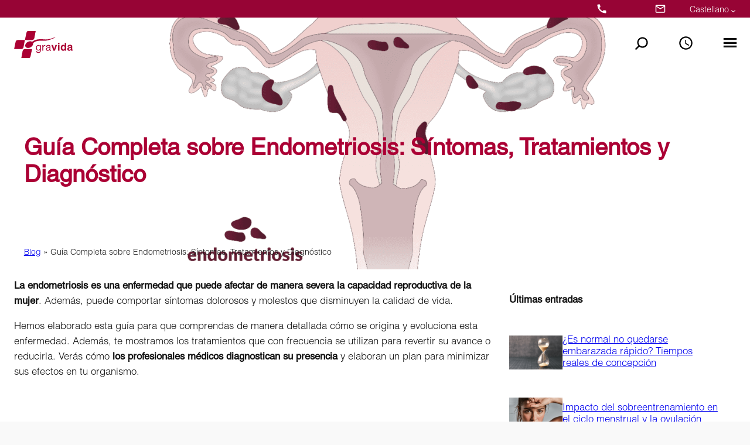

--- FILE ---
content_type: text/html; charset=UTF-8
request_url: https://gravida.com/blog/endometriosis/
body_size: 38056
content:
<!DOCTYPE html><html lang="es-ES"><head><meta charset="UTF-8" /> <script data-optimized="1" data-mp=true data-cfasync=false>window.MOTIONPAGE_FRONT={version:"2.5.3"}</script><style>body{visibility:hidden}</style> <script data-optimized="1" data-mp=true data-cfasync=false>document.addEventListener("DOMContentLoaded",()=>(document.body.style.visibility="inherit"))</script> <noscript><style>body{visibility:inherit;}</style></noscript><meta name="viewport" content="width=device-width, initial-scale=1" /><meta name='robots' content='index, follow, max-image-preview:large, max-snippet:-1, max-video-preview:-1' />
 <script id="google_gtagjs-js-consent-mode-data-layer">window.dataLayer = window.dataLayer || [];function gtag(){dataLayer.push(arguments);}
gtag('consent', 'default', {"ad_personalization":"denied","ad_storage":"denied","ad_user_data":"denied","analytics_storage":"denied","functionality_storage":"denied","security_storage":"denied","personalization_storage":"denied","region":["AT","BE","BG","CH","CY","CZ","DE","DK","EE","ES","FI","FR","GB","GR","HR","HU","IE","IS","IT","LI","LT","LU","LV","MT","NL","NO","PL","PT","RO","SE","SI","SK"],"wait_for_update":500});
window._googlesitekitConsentCategoryMap = {"statistics":["analytics_storage"],"marketing":["ad_storage","ad_user_data","ad_personalization"],"functional":["functionality_storage","security_storage"],"preferences":["personalization_storage"]};
window._googlesitekitConsents = {"ad_personalization":"denied","ad_storage":"denied","ad_user_data":"denied","analytics_storage":"denied","functionality_storage":"denied","security_storage":"denied","personalization_storage":"denied","region":["AT","BE","BG","CH","CY","CZ","DE","DK","EE","ES","FI","FR","GB","GR","HR","HU","IE","IS","IT","LI","LT","LU","LV","MT","NL","NO","PL","PT","RO","SE","SI","SK"],"wait_for_update":500};</script> <meta name="description" content="Descubre todo sobre la endometriosis: síntomas, diagnóstico y tratamientos efectivos para recuperar tu bienestar." /><link rel="canonical" href="https://gravida.com/blog/endometriosis/" /><meta property="og:locale" content="es_ES" /><meta property="og:type" content="article" /><meta property="og:title" content="Endometriosis: Síntomas, Tratamientos y Diagnóstico - Gravida" /><meta property="og:description" content="Descubre todo sobre la endometriosis: síntomas, diagnóstico y tratamientos efectivos para recuperar tu bienestar." /><meta property="og:url" content="https://gravida.com/blog/endometriosis/" /><meta property="og:site_name" content="Gravida" /><meta property="article:published_time" content="2023-09-12T09:30:29+00:00" /><meta property="article:modified_time" content="2025-06-18T23:04:43+00:00" /><meta property="og:image" content="https://gravida.com/wp-content/uploads/2020/12/Captura-de-pantalla-2020-12-01-a-las-21.09.19.png" /><meta property="og:image:width" content="1960" /><meta property="og:image:height" content="1104" /><meta property="og:image:type" content="image/png" /><meta name="author" content="Dra. Carmen Márquez Guevara" /><meta name="twitter:card" content="summary_large_image" /><meta name="twitter:label1" content="Escrito por" /><meta name="twitter:data1" content="Dra. Carmen Márquez Guevara" /><meta name="twitter:label2" content="Tiempo de lectura" /><meta name="twitter:data2" content="7 minutos" /> <script type="application/ld+json" class="yoast-schema-graph">{"@context":"https://schema.org","@graph":[{"@type":"TechArticle","@id":"https://gravida.com/blog/endometriosis/#article","isPartOf":{"@id":"https://gravida.com/blog/endometriosis/"},"author":{"name":"Dra. Carmen Márquez Guevara","@id":"https://gravida.com/#/schema/person/223ff0f6449be0ae72ac2310621556ce"},"headline":"Guía Completa sobre Endometriosis: Síntomas, Tratamientos y Diagnóstico","datePublished":"2023-09-12T09:30:29+00:00","dateModified":"2025-06-18T23:04:43+00:00","mainEntityOfPage":{"@id":"https://gravida.com/blog/endometriosis/"},"wordCount":1440,"commentCount":0,"publisher":{"@id":"https://gravida.com/#organization"},"image":{"@id":"https://gravida.com/blog/endometriosis/#primaryimage"},"thumbnailUrl":"https://gravida.com/wp-content/uploads/2020/12/Captura-de-pantalla-2020-12-01-a-las-21.09.19.png","articleSection":["Infertilidad femenina","Información científica"],"inLanguage":"es","potentialAction":[{"@type":"CommentAction","name":"Comment","target":["https://gravida.com/blog/endometriosis/#respond"]}]},{"@type":["WebPage","ItemPage"],"@id":"https://gravida.com/blog/endometriosis/","url":"https://gravida.com/blog/endometriosis/","name":"Endometriosis: Síntomas, Tratamientos y Diagnóstico - Gravida","isPartOf":{"@id":"https://gravida.com/#website"},"primaryImageOfPage":{"@id":"https://gravida.com/blog/endometriosis/#primaryimage"},"image":{"@id":"https://gravida.com/blog/endometriosis/#primaryimage"},"thumbnailUrl":"https://gravida.com/wp-content/uploads/2020/12/Captura-de-pantalla-2020-12-01-a-las-21.09.19.png","datePublished":"2023-09-12T09:30:29+00:00","dateModified":"2025-06-18T23:04:43+00:00","description":"Descubre todo sobre la endometriosis: síntomas, diagnóstico y tratamientos efectivos para recuperar tu bienestar.","breadcrumb":{"@id":"https://gravida.com/blog/endometriosis/#breadcrumb"},"inLanguage":"es","potentialAction":[{"@type":"ReadAction","target":["https://gravida.com/blog/endometriosis/"]}]},{"@type":"ImageObject","inLanguage":"es","@id":"https://gravida.com/blog/endometriosis/#primaryimage","url":"https://gravida.com/wp-content/uploads/2020/12/Captura-de-pantalla-2020-12-01-a-las-21.09.19.png","contentUrl":"https://gravida.com/wp-content/uploads/2020/12/Captura-de-pantalla-2020-12-01-a-las-21.09.19.png","width":1960,"height":1104},{"@type":"BreadcrumbList","@id":"https://gravida.com/blog/endometriosis/#breadcrumb","itemListElement":[{"@type":"ListItem","position":1,"name":"Blog","item":"https://gravida.com/blog/"},{"@type":"ListItem","position":2,"name":"Guía Completa sobre Endometriosis: Síntomas, Tratamientos y Diagnóstico"}]},{"@type":"WebSite","@id":"https://gravida.com/#website","url":"https://gravida.com/","name":"Gravida","description":"Ciencia al Servicio de la Vida","publisher":{"@id":"https://gravida.com/#organization"},"potentialAction":[{"@type":"SearchAction","target":{"@type":"EntryPoint","urlTemplate":"https://gravida.com/?s={search_term_string}"},"query-input":{"@type":"PropertyValueSpecification","valueRequired":true,"valueName":"search_term_string"}}],"inLanguage":"es"},{"@type":"Organization","@id":"https://gravida.com/#organization","name":"Femvida, Vitalidad y Estética Avanzada","url":"https://gravida.com/","logo":{"@type":"ImageObject","inLanguage":"es","@id":"https://gravida.com/#/schema/logo/image/","url":"https://gravida.com/wp-content/uploads/2024/06/logoads.svg","contentUrl":"https://gravida.com/wp-content/uploads/2024/06/logoads.svg","caption":"Femvida, Vitalidad y Estética Avanzada"},"image":{"@id":"https://gravida.com/#/schema/logo/image/"}},{"@type":"Person","@id":"https://gravida.com/#/schema/person/223ff0f6449be0ae72ac2310621556ce","name":"Dra. Carmen Márquez Guevara","image":{"@type":"ImageObject","inLanguage":"es","@id":"https://gravida.com/#/schema/person/image/","url":"https://secure.gravatar.com/avatar/1685dcdecfe372b1d3a4da94eb4f4d73cb4a32a901ad5c5d78d3c0092eab3ded?s=96&d=mm&r=g","contentUrl":"https://secure.gravatar.com/avatar/1685dcdecfe372b1d3a4da94eb4f4d73cb4a32a901ad5c5d78d3c0092eab3ded?s=96&d=mm&r=g","caption":"Dra. Carmen Márquez Guevara"},"sameAs":["https://gravida.com/equipo/dra-anna-galindo-trias/"],"url":"https://gravida.com/author/carmen/"}]}</script> <title>Endometriosis: Síntomas, Tratamientos y Diagnóstico - Gravida</title><link rel='dns-prefetch' href='//www.googletagmanager.com' /><link rel="alternate" type="application/rss+xml" title="Gravida &raquo; Feed" href="https://gravida.com/feed/" /><link rel="alternate" type="application/rss+xml" title="Gravida &raquo; Feed de los comentarios" href="https://gravida.com/comments/feed/" /><link rel="alternate" title="oEmbed (JSON)" type="application/json+oembed" href="https://gravida.com/wp-json/oembed/1.0/embed?url=https%3A%2F%2Fgravida.com%2Fblog%2Fendometriosis%2F" /><link rel="alternate" title="oEmbed (XML)" type="text/xml+oembed" href="https://gravida.com/wp-json/oembed/1.0/embed?url=https%3A%2F%2Fgravida.com%2Fblog%2Fendometriosis%2F&#038;format=xml" /> <script type="application/ld+json">{"@context":"https://schema.org","@type":"MedicalClinic","@id":"https://gravida.com/#medical-clinic","name":"Gravida","url":"https://gravida.com/","description":"Clínica de reproducción asistida en Barcelona especializada en el diagnóstico y tratamiento de la infertilidad, con tratamientos personalizados y tecnología de vanguardia.","logo":"https://gravida.com/wp-content/uploads/2024/06/logoads.svg","image":"https://gravida.com/wp-content/uploads/2020/05/MEDICOS-3.jpg","medicalSpecialty":"https://schema.org/Gynecologic","address":{"@type":"PostalAddress","streetAddress":"Av. Diagonal 660, Planta 16","addressLocality":"Barcelona","postalCode":"08034","addressCountry":"ES"},"telephone":"+34 932 06 64 89","email":"gravida@gravidabcn.com","contactPoint":[{"@type":"ContactPoint","contactType":"customer service","telephone":"+34 932 06 64 89","email":"gravida@gravidabcn.com","availableLanguage":["es","ca","en","fr","it"]}],"sameAs":["https://www.facebook.com/gravidabcnfertilidadavanzada","https://www.instagram.com/gravida.bcn","https://www.linkedin.com/company/gravidabcn/","https://www.youtube.com/@gravidafertilidad"]}</script> <style id='wp-img-auto-sizes-contain-inline-css'>img:is([sizes=auto i],[sizes^="auto," i]){contain-intrinsic-size:3000px 1500px}</style><link data-optimized="1" rel='stylesheet' id='dashicons-css' href='https://gravida.com/wp-content/litespeed/css/0946be0463b9f969bf7f069f5273dca0.css?ver=f7013' media='all' /><style id='wp-block-image-inline-css'>.wp-block-image>a,.wp-block-image>figure>a{display:inline-block}.wp-block-image img{box-sizing:border-box;height:auto;max-width:100%;vertical-align:bottom}@media not (prefers-reduced-motion){.wp-block-image img.hide{visibility:hidden}.wp-block-image img.show{animation:show-content-image .4s}}.wp-block-image[style*=border-radius] img,.wp-block-image[style*=border-radius]>a{border-radius:inherit}.wp-block-image.has-custom-border img{box-sizing:border-box}.wp-block-image.aligncenter{text-align:center}.wp-block-image.alignfull>a,.wp-block-image.alignwide>a{width:100%}.wp-block-image.alignfull img,.wp-block-image.alignwide img{height:auto;width:100%}.wp-block-image .aligncenter,.wp-block-image .alignleft,.wp-block-image .alignright,.wp-block-image.aligncenter,.wp-block-image.alignleft,.wp-block-image.alignright{display:table}.wp-block-image .aligncenter>figcaption,.wp-block-image .alignleft>figcaption,.wp-block-image .alignright>figcaption,.wp-block-image.aligncenter>figcaption,.wp-block-image.alignleft>figcaption,.wp-block-image.alignright>figcaption{caption-side:bottom;display:table-caption}.wp-block-image .alignleft{float:left;margin:.5em 1em .5em 0}.wp-block-image .alignright{float:right;margin:.5em 0 .5em 1em}.wp-block-image .aligncenter{margin-left:auto;margin-right:auto}.wp-block-image :where(figcaption){margin-bottom:1em;margin-top:.5em}.wp-block-image.is-style-circle-mask img{border-radius:9999px}@supports ((-webkit-mask-image:none) or (mask-image:none)) or (-webkit-mask-image:none){.wp-block-image.is-style-circle-mask img{border-radius:0;-webkit-mask-image:url('data:image/svg+xml;utf8,<svg viewBox="0 0 100 100" xmlns="http://www.w3.org/2000/svg"><circle cx="50" cy="50" r="50"/></svg>');mask-image:url('data:image/svg+xml;utf8,<svg viewBox="0 0 100 100" xmlns="http://www.w3.org/2000/svg"><circle cx="50" cy="50" r="50"/></svg>');mask-mode:alpha;-webkit-mask-position:center;mask-position:center;-webkit-mask-repeat:no-repeat;mask-repeat:no-repeat;-webkit-mask-size:contain;mask-size:contain}}:root :where(.wp-block-image.is-style-rounded img,.wp-block-image .is-style-rounded img){border-radius:9999px}.wp-block-image figure{margin:0}.wp-lightbox-container{display:flex;flex-direction:column;position:relative}.wp-lightbox-container img{cursor:zoom-in}.wp-lightbox-container img:hover+button{opacity:1}.wp-lightbox-container button{align-items:center;backdrop-filter:blur(16px) saturate(180%);background-color:#5a5a5a40;border:none;border-radius:4px;cursor:zoom-in;display:flex;height:20px;justify-content:center;opacity:0;padding:0;position:absolute;right:16px;text-align:center;top:16px;width:20px;z-index:100}@media not (prefers-reduced-motion){.wp-lightbox-container button{transition:opacity .2s ease}}.wp-lightbox-container button:focus-visible{outline:3px auto #5a5a5a40;outline:3px auto -webkit-focus-ring-color;outline-offset:3px}.wp-lightbox-container button:hover{cursor:pointer;opacity:1}.wp-lightbox-container button:focus{opacity:1}.wp-lightbox-container button:focus,.wp-lightbox-container button:hover,.wp-lightbox-container button:not(:hover):not(:active):not(.has-background){background-color:#5a5a5a40;border:none}.wp-lightbox-overlay{box-sizing:border-box;cursor:zoom-out;height:100vh;left:0;overflow:hidden;position:fixed;top:0;visibility:hidden;width:100%;z-index:100000}.wp-lightbox-overlay .close-button{align-items:center;cursor:pointer;display:flex;justify-content:center;min-height:40px;min-width:40px;padding:0;position:absolute;right:calc(env(safe-area-inset-right) + 16px);top:calc(env(safe-area-inset-top) + 16px);z-index:5000000}.wp-lightbox-overlay .close-button:focus,.wp-lightbox-overlay .close-button:hover,.wp-lightbox-overlay .close-button:not(:hover):not(:active):not(.has-background){background:none;border:none}.wp-lightbox-overlay .lightbox-image-container{height:var(--wp--lightbox-container-height);left:50%;overflow:hidden;position:absolute;top:50%;transform:translate(-50%,-50%);transform-origin:top left;width:var(--wp--lightbox-container-width);z-index:9999999999}.wp-lightbox-overlay .wp-block-image{align-items:center;box-sizing:border-box;display:flex;height:100%;justify-content:center;margin:0;position:relative;transform-origin:0 0;width:100%;z-index:3000000}.wp-lightbox-overlay .wp-block-image img{height:var(--wp--lightbox-image-height);min-height:var(--wp--lightbox-image-height);min-width:var(--wp--lightbox-image-width);width:var(--wp--lightbox-image-width)}.wp-lightbox-overlay .wp-block-image figcaption{display:none}.wp-lightbox-overlay button{background:none;border:none}.wp-lightbox-overlay .scrim{background-color:#fff;height:100%;opacity:.9;position:absolute;width:100%;z-index:2000000}.wp-lightbox-overlay.active{visibility:visible}@media not (prefers-reduced-motion){.wp-lightbox-overlay.active{animation:turn-on-visibility .25s both}.wp-lightbox-overlay.active img{animation:turn-on-visibility .35s both}.wp-lightbox-overlay.show-closing-animation:not(.active){animation:turn-off-visibility .35s both}.wp-lightbox-overlay.show-closing-animation:not(.active) img{animation:turn-off-visibility .25s both}.wp-lightbox-overlay.zoom.active{animation:none;opacity:1;visibility:visible}.wp-lightbox-overlay.zoom.active .lightbox-image-container{animation:lightbox-zoom-in .4s}.wp-lightbox-overlay.zoom.active .lightbox-image-container img{animation:none}.wp-lightbox-overlay.zoom.active .scrim{animation:turn-on-visibility .4s forwards}.wp-lightbox-overlay.zoom.show-closing-animation:not(.active){animation:none}.wp-lightbox-overlay.zoom.show-closing-animation:not(.active) .lightbox-image-container{animation:lightbox-zoom-out .4s}.wp-lightbox-overlay.zoom.show-closing-animation:not(.active) .lightbox-image-container img{animation:none}.wp-lightbox-overlay.zoom.show-closing-animation:not(.active) .scrim{animation:turn-off-visibility .4s forwards}}@keyframes show-content-image{0%{visibility:hidden}99%{visibility:hidden}to{visibility:visible}}@keyframes turn-on-visibility{0%{opacity:0}to{opacity:1}}@keyframes turn-off-visibility{0%{opacity:1;visibility:visible}99%{opacity:0;visibility:visible}to{opacity:0;visibility:hidden}}@keyframes lightbox-zoom-in{0%{transform:translate(calc((-100vw + var(--wp--lightbox-scrollbar-width))/2 + var(--wp--lightbox-initial-left-position)),calc(-50vh + var(--wp--lightbox-initial-top-position))) scale(var(--wp--lightbox-scale))}to{transform:translate(-50%,-50%) scale(1)}}@keyframes lightbox-zoom-out{0%{transform:translate(-50%,-50%) scale(1);visibility:visible}99%{visibility:visible}to{transform:translate(calc((-100vw + var(--wp--lightbox-scrollbar-width))/2 + var(--wp--lightbox-initial-left-position)),calc(-50vh + var(--wp--lightbox-initial-top-position))) scale(var(--wp--lightbox-scale));visibility:hidden}}
/*# sourceURL=https://gravida.com/wp-includes/blocks/image/style.min.css */</style><style id='wp-block-navigation-inline-css'>.wp-block-navigation{position:relative}.wp-block-navigation ul{margin-bottom:0;margin-left:0;margin-top:0;padding-left:0}.wp-block-navigation ul,.wp-block-navigation ul li{list-style:none;padding:0}.wp-block-navigation .wp-block-navigation-item{align-items:center;background-color:inherit;display:flex;position:relative}.wp-block-navigation .wp-block-navigation-item .wp-block-navigation__submenu-container:empty{display:none}.wp-block-navigation .wp-block-navigation-item__content{display:block;z-index:1}.wp-block-navigation .wp-block-navigation-item__content.wp-block-navigation-item__content{color:inherit}.wp-block-navigation.has-text-decoration-underline .wp-block-navigation-item__content,.wp-block-navigation.has-text-decoration-underline .wp-block-navigation-item__content:active,.wp-block-navigation.has-text-decoration-underline .wp-block-navigation-item__content:focus{text-decoration:underline}.wp-block-navigation.has-text-decoration-line-through .wp-block-navigation-item__content,.wp-block-navigation.has-text-decoration-line-through .wp-block-navigation-item__content:active,.wp-block-navigation.has-text-decoration-line-through .wp-block-navigation-item__content:focus{text-decoration:line-through}.wp-block-navigation :where(a),.wp-block-navigation :where(a:active),.wp-block-navigation :where(a:focus){text-decoration:none}.wp-block-navigation .wp-block-navigation__submenu-icon{align-self:center;background-color:inherit;border:none;color:currentColor;display:inline-block;font-size:inherit;height:.6em;line-height:0;margin-left:.25em;padding:0;width:.6em}.wp-block-navigation .wp-block-navigation__submenu-icon svg{display:inline-block;stroke:currentColor;height:inherit;margin-top:.075em;width:inherit}.wp-block-navigation{--navigation-layout-justification-setting:flex-start;--navigation-layout-direction:row;--navigation-layout-wrap:wrap;--navigation-layout-justify:flex-start;--navigation-layout-align:center}.wp-block-navigation.is-vertical{--navigation-layout-direction:column;--navigation-layout-justify:initial;--navigation-layout-align:flex-start}.wp-block-navigation.no-wrap{--navigation-layout-wrap:nowrap}.wp-block-navigation.items-justified-center{--navigation-layout-justification-setting:center;--navigation-layout-justify:center}.wp-block-navigation.items-justified-center.is-vertical{--navigation-layout-align:center}.wp-block-navigation.items-justified-right{--navigation-layout-justification-setting:flex-end;--navigation-layout-justify:flex-end}.wp-block-navigation.items-justified-right.is-vertical{--navigation-layout-align:flex-end}.wp-block-navigation.items-justified-space-between{--navigation-layout-justification-setting:space-between;--navigation-layout-justify:space-between}.wp-block-navigation .has-child .wp-block-navigation__submenu-container{align-items:normal;background-color:inherit;color:inherit;display:flex;flex-direction:column;opacity:0;position:absolute;z-index:2}@media not (prefers-reduced-motion){.wp-block-navigation .has-child .wp-block-navigation__submenu-container{transition:opacity .1s linear}}.wp-block-navigation .has-child .wp-block-navigation__submenu-container{height:0;overflow:hidden;visibility:hidden;width:0}.wp-block-navigation .has-child .wp-block-navigation__submenu-container>.wp-block-navigation-item>.wp-block-navigation-item__content{display:flex;flex-grow:1;padding:.5em 1em}.wp-block-navigation .has-child .wp-block-navigation__submenu-container>.wp-block-navigation-item>.wp-block-navigation-item__content .wp-block-navigation__submenu-icon{margin-left:auto;margin-right:0}.wp-block-navigation .has-child .wp-block-navigation__submenu-container .wp-block-navigation-item__content{margin:0}.wp-block-navigation .has-child .wp-block-navigation__submenu-container{left:-1px;top:100%}@media (min-width:782px){.wp-block-navigation .has-child .wp-block-navigation__submenu-container .wp-block-navigation__submenu-container{left:100%;top:-1px}.wp-block-navigation .has-child .wp-block-navigation__submenu-container .wp-block-navigation__submenu-container:before{background:#0000;content:"";display:block;height:100%;position:absolute;right:100%;width:.5em}.wp-block-navigation .has-child .wp-block-navigation__submenu-container .wp-block-navigation__submenu-icon{margin-right:.25em}.wp-block-navigation .has-child .wp-block-navigation__submenu-container .wp-block-navigation__submenu-icon svg{transform:rotate(-90deg)}}.wp-block-navigation .has-child .wp-block-navigation-submenu__toggle[aria-expanded=true]~.wp-block-navigation__submenu-container,.wp-block-navigation .has-child:not(.open-on-click):hover>.wp-block-navigation__submenu-container,.wp-block-navigation .has-child:not(.open-on-click):not(.open-on-hover-click):focus-within>.wp-block-navigation__submenu-container{height:auto;min-width:200px;opacity:1;overflow:visible;visibility:visible;width:auto}.wp-block-navigation.has-background .has-child .wp-block-navigation__submenu-container{left:0;top:100%}@media (min-width:782px){.wp-block-navigation.has-background .has-child .wp-block-navigation__submenu-container .wp-block-navigation__submenu-container{left:100%;top:0}}.wp-block-navigation-submenu{display:flex;position:relative}.wp-block-navigation-submenu .wp-block-navigation__submenu-icon svg{stroke:currentColor}button.wp-block-navigation-item__content{background-color:initial;border:none;color:currentColor;font-family:inherit;font-size:inherit;font-style:inherit;font-weight:inherit;letter-spacing:inherit;line-height:inherit;text-align:left;text-transform:inherit}.wp-block-navigation-submenu__toggle{cursor:pointer}.wp-block-navigation-submenu__toggle[aria-expanded=true]+.wp-block-navigation__submenu-icon>svg,.wp-block-navigation-submenu__toggle[aria-expanded=true]>svg{transform:rotate(180deg)}.wp-block-navigation-item.open-on-click .wp-block-navigation-submenu__toggle{padding-left:0;padding-right:.85em}.wp-block-navigation-item.open-on-click .wp-block-navigation-submenu__toggle+.wp-block-navigation__submenu-icon{margin-left:-.6em;pointer-events:none}.wp-block-navigation-item.open-on-click button.wp-block-navigation-item__content:not(.wp-block-navigation-submenu__toggle){padding:0}.wp-block-navigation .wp-block-page-list,.wp-block-navigation__container,.wp-block-navigation__responsive-close,.wp-block-navigation__responsive-container,.wp-block-navigation__responsive-container-content,.wp-block-navigation__responsive-dialog{gap:inherit}:where(.wp-block-navigation.has-background .wp-block-navigation-item a:not(.wp-element-button)),:where(.wp-block-navigation.has-background .wp-block-navigation-submenu a:not(.wp-element-button)){padding:.5em 1em}:where(.wp-block-navigation .wp-block-navigation__submenu-container .wp-block-navigation-item a:not(.wp-element-button)),:where(.wp-block-navigation .wp-block-navigation__submenu-container .wp-block-navigation-submenu a:not(.wp-element-button)),:where(.wp-block-navigation .wp-block-navigation__submenu-container .wp-block-navigation-submenu button.wp-block-navigation-item__content),:where(.wp-block-navigation .wp-block-navigation__submenu-container .wp-block-pages-list__item button.wp-block-navigation-item__content){padding:.5em 1em}.wp-block-navigation.items-justified-right .wp-block-navigation__container .has-child .wp-block-navigation__submenu-container,.wp-block-navigation.items-justified-right .wp-block-page-list>.has-child .wp-block-navigation__submenu-container,.wp-block-navigation.items-justified-space-between .wp-block-page-list>.has-child:last-child .wp-block-navigation__submenu-container,.wp-block-navigation.items-justified-space-between>.wp-block-navigation__container>.has-child:last-child .wp-block-navigation__submenu-container{left:auto;right:0}.wp-block-navigation.items-justified-right .wp-block-navigation__container .has-child .wp-block-navigation__submenu-container .wp-block-navigation__submenu-container,.wp-block-navigation.items-justified-right .wp-block-page-list>.has-child .wp-block-navigation__submenu-container .wp-block-navigation__submenu-container,.wp-block-navigation.items-justified-space-between .wp-block-page-list>.has-child:last-child .wp-block-navigation__submenu-container .wp-block-navigation__submenu-container,.wp-block-navigation.items-justified-space-between>.wp-block-navigation__container>.has-child:last-child .wp-block-navigation__submenu-container .wp-block-navigation__submenu-container{left:-1px;right:-1px}@media (min-width:782px){.wp-block-navigation.items-justified-right .wp-block-navigation__container .has-child .wp-block-navigation__submenu-container .wp-block-navigation__submenu-container,.wp-block-navigation.items-justified-right .wp-block-page-list>.has-child .wp-block-navigation__submenu-container .wp-block-navigation__submenu-container,.wp-block-navigation.items-justified-space-between .wp-block-page-list>.has-child:last-child .wp-block-navigation__submenu-container .wp-block-navigation__submenu-container,.wp-block-navigation.items-justified-space-between>.wp-block-navigation__container>.has-child:last-child .wp-block-navigation__submenu-container .wp-block-navigation__submenu-container{left:auto;right:100%}}.wp-block-navigation:not(.has-background) .wp-block-navigation__submenu-container{background-color:#fff;border:1px solid #00000026}.wp-block-navigation.has-background .wp-block-navigation__submenu-container{background-color:inherit}.wp-block-navigation:not(.has-text-color) .wp-block-navigation__submenu-container{color:#000}.wp-block-navigation__container{align-items:var(--navigation-layout-align,initial);display:flex;flex-direction:var(--navigation-layout-direction,initial);flex-wrap:var(--navigation-layout-wrap,wrap);justify-content:var(--navigation-layout-justify,initial);list-style:none;margin:0;padding-left:0}.wp-block-navigation__container .is-responsive{display:none}.wp-block-navigation__container:only-child,.wp-block-page-list:only-child{flex-grow:1}@keyframes overlay-menu__fade-in-animation{0%{opacity:0;transform:translateY(.5em)}to{opacity:1;transform:translateY(0)}}.wp-block-navigation__responsive-container{bottom:0;display:none;left:0;position:fixed;right:0;top:0}.wp-block-navigation__responsive-container :where(.wp-block-navigation-item a){color:inherit}.wp-block-navigation__responsive-container .wp-block-navigation__responsive-container-content{align-items:var(--navigation-layout-align,initial);display:flex;flex-direction:var(--navigation-layout-direction,initial);flex-wrap:var(--navigation-layout-wrap,wrap);justify-content:var(--navigation-layout-justify,initial)}.wp-block-navigation__responsive-container:not(.is-menu-open.is-menu-open){background-color:inherit!important;color:inherit!important}.wp-block-navigation__responsive-container.is-menu-open{background-color:inherit;display:flex;flex-direction:column}@media not (prefers-reduced-motion){.wp-block-navigation__responsive-container.is-menu-open{animation:overlay-menu__fade-in-animation .1s ease-out;animation-fill-mode:forwards}}.wp-block-navigation__responsive-container.is-menu-open{overflow:auto;padding:clamp(1rem,var(--wp--style--root--padding-top),20rem) clamp(1rem,var(--wp--style--root--padding-right),20rem) clamp(1rem,var(--wp--style--root--padding-bottom),20rem) clamp(1rem,var(--wp--style--root--padding-left),20rem);z-index:100000}.wp-block-navigation__responsive-container.is-menu-open .wp-block-navigation__responsive-container-content{align-items:var(--navigation-layout-justification-setting,inherit);display:flex;flex-direction:column;flex-wrap:nowrap;overflow:visible;padding-top:calc(2rem + 24px)}.wp-block-navigation__responsive-container.is-menu-open .wp-block-navigation__responsive-container-content,.wp-block-navigation__responsive-container.is-menu-open .wp-block-navigation__responsive-container-content .wp-block-navigation__container,.wp-block-navigation__responsive-container.is-menu-open .wp-block-navigation__responsive-container-content .wp-block-page-list{justify-content:flex-start}.wp-block-navigation__responsive-container.is-menu-open .wp-block-navigation__responsive-container-content .wp-block-navigation__submenu-icon{display:none}.wp-block-navigation__responsive-container.is-menu-open .wp-block-navigation__responsive-container-content .has-child .wp-block-navigation__submenu-container{border:none;height:auto;min-width:200px;opacity:1;overflow:initial;padding-left:2rem;padding-right:2rem;position:static;visibility:visible;width:auto}.wp-block-navigation__responsive-container.is-menu-open .wp-block-navigation__responsive-container-content .wp-block-navigation__container,.wp-block-navigation__responsive-container.is-menu-open .wp-block-navigation__responsive-container-content .wp-block-navigation__submenu-container{gap:inherit}.wp-block-navigation__responsive-container.is-menu-open .wp-block-navigation__responsive-container-content .wp-block-navigation__submenu-container{padding-top:var(--wp--style--block-gap,2em)}.wp-block-navigation__responsive-container.is-menu-open .wp-block-navigation__responsive-container-content .wp-block-navigation-item__content{padding:0}.wp-block-navigation__responsive-container.is-menu-open .wp-block-navigation__responsive-container-content .wp-block-navigation-item,.wp-block-navigation__responsive-container.is-menu-open .wp-block-navigation__responsive-container-content .wp-block-navigation__container,.wp-block-navigation__responsive-container.is-menu-open .wp-block-navigation__responsive-container-content .wp-block-page-list{align-items:var(--navigation-layout-justification-setting,initial);display:flex;flex-direction:column}.wp-block-navigation__responsive-container.is-menu-open .wp-block-navigation-item,.wp-block-navigation__responsive-container.is-menu-open .wp-block-navigation-item .wp-block-navigation__submenu-container,.wp-block-navigation__responsive-container.is-menu-open .wp-block-navigation__container,.wp-block-navigation__responsive-container.is-menu-open .wp-block-page-list{background:#0000!important;color:inherit!important}.wp-block-navigation__responsive-container.is-menu-open .wp-block-navigation__submenu-container.wp-block-navigation__submenu-container.wp-block-navigation__submenu-container.wp-block-navigation__submenu-container{left:auto;right:auto}@media (min-width:600px){.wp-block-navigation__responsive-container:not(.hidden-by-default):not(.is-menu-open){background-color:inherit;display:block;position:relative;width:100%;z-index:auto}.wp-block-navigation__responsive-container:not(.hidden-by-default):not(.is-menu-open) .wp-block-navigation__responsive-container-close{display:none}.wp-block-navigation__responsive-container.is-menu-open .wp-block-navigation__submenu-container.wp-block-navigation__submenu-container.wp-block-navigation__submenu-container.wp-block-navigation__submenu-container{left:0}}.wp-block-navigation:not(.has-background) .wp-block-navigation__responsive-container.is-menu-open{background-color:#fff}.wp-block-navigation:not(.has-text-color) .wp-block-navigation__responsive-container.is-menu-open{color:#000}.wp-block-navigation__toggle_button_label{font-size:1rem;font-weight:700}.wp-block-navigation__responsive-container-close,.wp-block-navigation__responsive-container-open{background:#0000;border:none;color:currentColor;cursor:pointer;margin:0;padding:0;text-transform:inherit;vertical-align:middle}.wp-block-navigation__responsive-container-close svg,.wp-block-navigation__responsive-container-open svg{fill:currentColor;display:block;height:24px;pointer-events:none;width:24px}.wp-block-navigation__responsive-container-open{display:flex}.wp-block-navigation__responsive-container-open.wp-block-navigation__responsive-container-open.wp-block-navigation__responsive-container-open{font-family:inherit;font-size:inherit;font-weight:inherit}@media (min-width:600px){.wp-block-navigation__responsive-container-open:not(.always-shown){display:none}}.wp-block-navigation__responsive-container-close{position:absolute;right:0;top:0;z-index:2}.wp-block-navigation__responsive-container-close.wp-block-navigation__responsive-container-close.wp-block-navigation__responsive-container-close{font-family:inherit;font-size:inherit;font-weight:inherit}.wp-block-navigation__responsive-close{width:100%}.has-modal-open .wp-block-navigation__responsive-close{margin-left:auto;margin-right:auto;max-width:var(--wp--style--global--wide-size,100%)}.wp-block-navigation__responsive-close:focus{outline:none}.is-menu-open .wp-block-navigation__responsive-close,.is-menu-open .wp-block-navigation__responsive-container-content,.is-menu-open .wp-block-navigation__responsive-dialog{box-sizing:border-box}.wp-block-navigation__responsive-dialog{position:relative}.has-modal-open .admin-bar .is-menu-open .wp-block-navigation__responsive-dialog{margin-top:46px}@media (min-width:782px){.has-modal-open .admin-bar .is-menu-open .wp-block-navigation__responsive-dialog{margin-top:32px}}html.has-modal-open{overflow:hidden}</style><style id='wp-block-group-inline-css'>.wp-block-group{box-sizing:border-box}:where(.wp-block-group.wp-block-group-is-layout-constrained){position:relative}</style><style id='wp-block-site-logo-inline-css'>.wp-block-site-logo{box-sizing:border-box;line-height:0}.wp-block-site-logo a{display:inline-block;line-height:0}.wp-block-site-logo.is-default-size img{height:auto;width:120px}.wp-block-site-logo img{height:auto;max-width:100%}.wp-block-site-logo a,.wp-block-site-logo img{border-radius:inherit}.wp-block-site-logo.aligncenter{margin-left:auto;margin-right:auto;text-align:center}:root :where(.wp-block-site-logo.is-style-rounded){border-radius:9999px}</style><style id='wp-block-post-title-inline-css'>.wp-block-post-title{box-sizing:border-box;word-break:break-word}.wp-block-post-title :where(a){display:inline-block;font-family:inherit;font-size:inherit;font-style:inherit;font-weight:inherit;letter-spacing:inherit;line-height:inherit;text-decoration:inherit}</style><style id='wp-block-spacer-inline-css'>.wp-block-spacer{clear:both}</style><link data-optimized="1" rel='stylesheet' id='wp-block-cover-css' href='https://gravida.com/wp-content/litespeed/css/c354d23fa9b451a788a98bf8b5f1cdba.css?ver=6f798' media='all' /><style id='wp-block-post-content-inline-css'>.wp-block-post-content{display:flow-root}</style><style id='wp-block-post-date-inline-css'>.wp-block-post-date{box-sizing:border-box}</style><style id='wp-block-paragraph-inline-css'>.is-small-text{font-size:.875em}.is-regular-text{font-size:1em}.is-large-text{font-size:2.25em}.is-larger-text{font-size:3em}.has-drop-cap:not(:focus):first-letter{float:left;font-size:8.4em;font-style:normal;font-weight:100;line-height:.68;margin:.05em .1em 0 0;text-transform:uppercase}body.rtl .has-drop-cap:not(:focus):first-letter{float:none;margin-left:.1em}p.has-drop-cap.has-background{overflow:hidden}:root :where(p.has-background){padding:1.25em 2.375em}:where(p.has-text-color:not(.has-link-color)) a{color:inherit}p.has-text-align-left[style*="writing-mode:vertical-lr"],p.has-text-align-right[style*="writing-mode:vertical-rl"]{rotate:180deg}</style><style id='wp-block-post-author-name-inline-css'>.wp-block-post-author-name{box-sizing:border-box}</style><style id='wp-block-post-terms-inline-css'>.wp-block-post-terms{box-sizing:border-box}.wp-block-post-terms .wp-block-post-terms__separator{white-space:pre-wrap}.is-style-pill a,.is-style-pill span:not([class],[data-rich-text-placeholder]){display:inline-block;background-color:var(--wp--preset--color--base-2);padding:.375rem .875rem;border-radius:var(--wp--preset--spacing--20)}.is-style-pill a:hover{background-color:var(--wp--preset--color--contrast-3)}</style><style id='wp-block-post-navigation-link-inline-css'>.wp-block-post-navigation-link .wp-block-post-navigation-link__arrow-previous{display:inline-block;margin-right:1ch}.wp-block-post-navigation-link .wp-block-post-navigation-link__arrow-previous:not(.is-arrow-chevron){transform:scaleX(1)}.wp-block-post-navigation-link .wp-block-post-navigation-link__arrow-next{display:inline-block;margin-left:1ch}.wp-block-post-navigation-link .wp-block-post-navigation-link__arrow-next:not(.is-arrow-chevron){transform:scaleX(1)}.wp-block-post-navigation-link.has-text-align-left[style*="writing-mode: vertical-lr"],.wp-block-post-navigation-link.has-text-align-right[style*="writing-mode: vertical-rl"]{rotate:180deg}</style><style id='wp-block-post-featured-image-inline-css'>.wp-block-post-featured-image{margin-left:0;margin-right:0}.wp-block-post-featured-image a{display:block;height:100%}.wp-block-post-featured-image :where(img){box-sizing:border-box;height:auto;max-width:100%;vertical-align:bottom;width:100%}.wp-block-post-featured-image.alignfull img,.wp-block-post-featured-image.alignwide img{width:100%}.wp-block-post-featured-image .wp-block-post-featured-image__overlay.has-background-dim{background-color:#000;inset:0;position:absolute}.wp-block-post-featured-image{position:relative}.wp-block-post-featured-image .wp-block-post-featured-image__overlay.has-background-gradient{background-color:initial}.wp-block-post-featured-image .wp-block-post-featured-image__overlay.has-background-dim-0{opacity:0}.wp-block-post-featured-image .wp-block-post-featured-image__overlay.has-background-dim-10{opacity:.1}.wp-block-post-featured-image .wp-block-post-featured-image__overlay.has-background-dim-20{opacity:.2}.wp-block-post-featured-image .wp-block-post-featured-image__overlay.has-background-dim-30{opacity:.3}.wp-block-post-featured-image .wp-block-post-featured-image__overlay.has-background-dim-40{opacity:.4}.wp-block-post-featured-image .wp-block-post-featured-image__overlay.has-background-dim-50{opacity:.5}.wp-block-post-featured-image .wp-block-post-featured-image__overlay.has-background-dim-60{opacity:.6}.wp-block-post-featured-image .wp-block-post-featured-image__overlay.has-background-dim-70{opacity:.7}.wp-block-post-featured-image .wp-block-post-featured-image__overlay.has-background-dim-80{opacity:.8}.wp-block-post-featured-image .wp-block-post-featured-image__overlay.has-background-dim-90{opacity:.9}.wp-block-post-featured-image .wp-block-post-featured-image__overlay.has-background-dim-100{opacity:1}.wp-block-post-featured-image:where(.alignleft,.alignright){width:100%}</style><style id='wp-block-columns-inline-css'>.wp-block-columns{box-sizing:border-box;display:flex;flex-wrap:wrap!important}@media (min-width:782px){.wp-block-columns{flex-wrap:nowrap!important}}.wp-block-columns{align-items:normal!important}.wp-block-columns.are-vertically-aligned-top{align-items:flex-start}.wp-block-columns.are-vertically-aligned-center{align-items:center}.wp-block-columns.are-vertically-aligned-bottom{align-items:flex-end}@media (max-width:781px){.wp-block-columns:not(.is-not-stacked-on-mobile)>.wp-block-column{flex-basis:100%!important}}@media (min-width:782px){.wp-block-columns:not(.is-not-stacked-on-mobile)>.wp-block-column{flex-basis:0%;flex-grow:1}.wp-block-columns:not(.is-not-stacked-on-mobile)>.wp-block-column[style*=flex-basis]{flex-grow:0}}.wp-block-columns.is-not-stacked-on-mobile{flex-wrap:nowrap!important}.wp-block-columns.is-not-stacked-on-mobile>.wp-block-column{flex-basis:0%;flex-grow:1}.wp-block-columns.is-not-stacked-on-mobile>.wp-block-column[style*=flex-basis]{flex-grow:0}:where(.wp-block-columns){margin-bottom:1.75em}:where(.wp-block-columns.has-background){padding:1.25em 2.375em}.wp-block-column{flex-grow:1;min-width:0;overflow-wrap:break-word;word-break:break-word}.wp-block-column.is-vertically-aligned-top{align-self:flex-start}.wp-block-column.is-vertically-aligned-center{align-self:center}.wp-block-column.is-vertically-aligned-bottom{align-self:flex-end}.wp-block-column.is-vertically-aligned-stretch{align-self:stretch}.wp-block-column.is-vertically-aligned-bottom,.wp-block-column.is-vertically-aligned-center,.wp-block-column.is-vertically-aligned-top{width:100%}</style><style id='wp-block-post-template-inline-css'>.wp-block-post-template{box-sizing:border-box;list-style:none;margin-bottom:0;margin-top:0;max-width:100%;padding:0}.wp-block-post-template.is-flex-container{display:flex;flex-direction:row;flex-wrap:wrap;gap:1.25em}.wp-block-post-template.is-flex-container>li{margin:0;width:100%}@media (min-width:600px){.wp-block-post-template.is-flex-container.is-flex-container.columns-2>li{width:calc(50% - .625em)}.wp-block-post-template.is-flex-container.is-flex-container.columns-3>li{width:calc(33.33333% - .83333em)}.wp-block-post-template.is-flex-container.is-flex-container.columns-4>li{width:calc(25% - .9375em)}.wp-block-post-template.is-flex-container.is-flex-container.columns-5>li{width:calc(20% - 1em)}.wp-block-post-template.is-flex-container.is-flex-container.columns-6>li{width:calc(16.66667% - 1.04167em)}}@media (max-width:600px){.wp-block-post-template-is-layout-grid.wp-block-post-template-is-layout-grid.wp-block-post-template-is-layout-grid.wp-block-post-template-is-layout-grid{grid-template-columns:1fr}}.wp-block-post-template-is-layout-constrained>li>.alignright,.wp-block-post-template-is-layout-flow>li>.alignright{float:right;margin-inline-end:0;margin-inline-start:2em}.wp-block-post-template-is-layout-constrained>li>.alignleft,.wp-block-post-template-is-layout-flow>li>.alignleft{float:left;margin-inline-end:2em;margin-inline-start:0}.wp-block-post-template-is-layout-constrained>li>.aligncenter,.wp-block-post-template-is-layout-flow>li>.aligncenter{margin-inline-end:auto;margin-inline-start:auto}</style><style id='wp-block-button-inline-css'>.wp-block-button__link{align-content:center;box-sizing:border-box;cursor:pointer;display:inline-block;height:100%;text-align:center;word-break:break-word}.wp-block-button__link.aligncenter{text-align:center}.wp-block-button__link.alignright{text-align:right}:where(.wp-block-button__link){border-radius:9999px;box-shadow:none;padding:calc(.667em + 2px) calc(1.333em + 2px);text-decoration:none}.wp-block-button[style*=text-decoration] .wp-block-button__link{text-decoration:inherit}.wp-block-buttons>.wp-block-button.has-custom-width{max-width:none}.wp-block-buttons>.wp-block-button.has-custom-width .wp-block-button__link{width:100%}.wp-block-buttons>.wp-block-button.has-custom-font-size .wp-block-button__link{font-size:inherit}.wp-block-buttons>.wp-block-button.wp-block-button__width-25{width:calc(25% - var(--wp--style--block-gap, .5em)*.75)}.wp-block-buttons>.wp-block-button.wp-block-button__width-50{width:calc(50% - var(--wp--style--block-gap, .5em)*.5)}.wp-block-buttons>.wp-block-button.wp-block-button__width-75{width:calc(75% - var(--wp--style--block-gap, .5em)*.25)}.wp-block-buttons>.wp-block-button.wp-block-button__width-100{flex-basis:100%;width:100%}.wp-block-buttons.is-vertical>.wp-block-button.wp-block-button__width-25{width:25%}.wp-block-buttons.is-vertical>.wp-block-button.wp-block-button__width-50{width:50%}.wp-block-buttons.is-vertical>.wp-block-button.wp-block-button__width-75{width:75%}.wp-block-button.is-style-squared,.wp-block-button__link.wp-block-button.is-style-squared{border-radius:0}.wp-block-button.no-border-radius,.wp-block-button__link.no-border-radius{border-radius:0!important}:root :where(.wp-block-button .wp-block-button__link.is-style-outline),:root :where(.wp-block-button.is-style-outline>.wp-block-button__link){border:2px solid;padding:.667em 1.333em}:root :where(.wp-block-button .wp-block-button__link.is-style-outline:not(.has-text-color)),:root :where(.wp-block-button.is-style-outline>.wp-block-button__link:not(.has-text-color)){color:currentColor}:root :where(.wp-block-button .wp-block-button__link.is-style-outline:not(.has-background)),:root :where(.wp-block-button.is-style-outline>.wp-block-button__link:not(.has-background)){background-color:initial;background-image:none}</style><style id='twentytwentyfour-button-style-outline-inline-css'>.wp-block-button.is-style-outline>.wp-block-button__link:not(.has-text-color,.has-background):hover{background-color:var(--wp--preset--color--contrast-2,var(--wp--preset--color--contrast,transparent));color:var(--wp--preset--color--base);border-color:var(--wp--preset--color--contrast-2,var(--wp--preset--color--contrast,currentColor))}</style><style id='wp-block-buttons-inline-css'>.wp-block-buttons{box-sizing:border-box}.wp-block-buttons.is-vertical{flex-direction:column}.wp-block-buttons.is-vertical>.wp-block-button:last-child{margin-bottom:0}.wp-block-buttons>.wp-block-button{display:inline-block;margin:0}.wp-block-buttons.is-content-justification-left{justify-content:flex-start}.wp-block-buttons.is-content-justification-left.is-vertical{align-items:flex-start}.wp-block-buttons.is-content-justification-center{justify-content:center}.wp-block-buttons.is-content-justification-center.is-vertical{align-items:center}.wp-block-buttons.is-content-justification-right{justify-content:flex-end}.wp-block-buttons.is-content-justification-right.is-vertical{align-items:flex-end}.wp-block-buttons.is-content-justification-space-between{justify-content:space-between}.wp-block-buttons.aligncenter{text-align:center}.wp-block-buttons:not(.is-content-justification-space-between,.is-content-justification-right,.is-content-justification-left,.is-content-justification-center) .wp-block-button.aligncenter{margin-left:auto;margin-right:auto;width:100%}.wp-block-buttons[style*=text-decoration] .wp-block-button,.wp-block-buttons[style*=text-decoration] .wp-block-button__link{text-decoration:inherit}.wp-block-buttons.has-custom-font-size .wp-block-button__link{font-size:inherit}.wp-block-buttons .wp-block-button__link{width:100%}.wp-block-button.aligncenter{text-align:center}</style><style id='wp-block-heading-inline-css'>h1:where(.wp-block-heading).has-background,h2:where(.wp-block-heading).has-background,h3:where(.wp-block-heading).has-background,h4:where(.wp-block-heading).has-background,h5:where(.wp-block-heading).has-background,h6:where(.wp-block-heading).has-background{padding:1.25em 2.375em}h1.has-text-align-left[style*=writing-mode]:where([style*=vertical-lr]),h1.has-text-align-right[style*=writing-mode]:where([style*=vertical-rl]),h2.has-text-align-left[style*=writing-mode]:where([style*=vertical-lr]),h2.has-text-align-right[style*=writing-mode]:where([style*=vertical-rl]),h3.has-text-align-left[style*=writing-mode]:where([style*=vertical-lr]),h3.has-text-align-right[style*=writing-mode]:where([style*=vertical-rl]),h4.has-text-align-left[style*=writing-mode]:where([style*=vertical-lr]),h4.has-text-align-right[style*=writing-mode]:where([style*=vertical-rl]),h5.has-text-align-left[style*=writing-mode]:where([style*=vertical-lr]),h5.has-text-align-right[style*=writing-mode]:where([style*=vertical-rl]),h6.has-text-align-left[style*=writing-mode]:where([style*=vertical-lr]),h6.has-text-align-right[style*=writing-mode]:where([style*=vertical-rl]){rotate:180deg}.is-style-asterisk:before{content:'';width:1.5rem;height:3rem;background:var(--wp--preset--color--contrast-2,currentColor);clip-path:path('M11.93.684v8.039l5.633-5.633 1.216 1.23-5.66 5.66h8.04v1.737H13.2l5.701 5.701-1.23 1.23-5.742-5.742V21h-1.737v-8.094l-5.77 5.77-1.23-1.217 5.743-5.742H.842V9.98h8.162l-5.701-5.7 1.23-1.231 5.66 5.66V.684h1.737Z');display:block}.is-style-asterisk:empty:before{content:none}.is-style-asterisk:-moz-only-whitespace:before{content:none}.is-style-asterisk.has-text-align-center:before{margin:0 auto}.is-style-asterisk.has-text-align-right:before{margin-left:auto}.rtl .is-style-asterisk.has-text-align-left:before{margin-right:auto}</style><style id='wp-block-navigation-link-inline-css'>.wp-block-navigation .wp-block-navigation-item__label{overflow-wrap:break-word}.wp-block-navigation .wp-block-navigation-item__description{display:none}.link-ui-tools{outline:1px solid #f0f0f0;padding:8px}.link-ui-block-inserter{padding-top:8px}.link-ui-block-inserter__back{margin-left:8px;text-transform:uppercase}.is-style-arrow-link .wp-block-navigation-item__label:after{content:"\2197";padding-inline-start:.25rem;vertical-align:middle;text-decoration:none;display:inline-block}</style><style id='wp-emoji-styles-inline-css'>img.wp-smiley,img.emoji{display:inline!important;border:none!important;box-shadow:none!important;height:1em!important;width:1em!important;margin:0 0.07em!important;vertical-align:-0.1em!important;background:none!important;padding:0!important}</style><style id='wp-block-library-inline-css'>:root{--wp-block-synced-color:#7a00df;--wp-block-synced-color--rgb:122,0,223;--wp-bound-block-color:var(--wp-block-synced-color);--wp-editor-canvas-background:#ddd;--wp-admin-theme-color:#007cba;--wp-admin-theme-color--rgb:0,124,186;--wp-admin-theme-color-darker-10:#006ba1;--wp-admin-theme-color-darker-10--rgb:0,107,160.5;--wp-admin-theme-color-darker-20:#005a87;--wp-admin-theme-color-darker-20--rgb:0,90,135;--wp-admin-border-width-focus:2px}@media (min-resolution:192dpi){:root{--wp-admin-border-width-focus:1.5px}}.wp-element-button{cursor:pointer}:root .has-very-light-gray-background-color{background-color:#eee}:root .has-very-dark-gray-background-color{background-color:#313131}:root .has-very-light-gray-color{color:#eee}:root .has-very-dark-gray-color{color:#313131}:root .has-vivid-green-cyan-to-vivid-cyan-blue-gradient-background{background:linear-gradient(135deg,#00d084,#0693e3)}:root .has-purple-crush-gradient-background{background:linear-gradient(135deg,#34e2e4,#4721fb 50%,#ab1dfe)}:root .has-hazy-dawn-gradient-background{background:linear-gradient(135deg,#faaca8,#dad0ec)}:root .has-subdued-olive-gradient-background{background:linear-gradient(135deg,#fafae1,#67a671)}:root .has-atomic-cream-gradient-background{background:linear-gradient(135deg,#fdd79a,#004a59)}:root .has-nightshade-gradient-background{background:linear-gradient(135deg,#330968,#31cdcf)}:root .has-midnight-gradient-background{background:linear-gradient(135deg,#020381,#2874fc)}:root{--wp--preset--font-size--normal:16px;--wp--preset--font-size--huge:42px}.has-regular-font-size{font-size:1em}.has-larger-font-size{font-size:2.625em}.has-normal-font-size{font-size:var(--wp--preset--font-size--normal)}.has-huge-font-size{font-size:var(--wp--preset--font-size--huge)}.has-text-align-center{text-align:center}.has-text-align-left{text-align:left}.has-text-align-right{text-align:right}.has-fit-text{white-space:nowrap!important}#end-resizable-editor-section{display:none}.aligncenter{clear:both}.items-justified-left{justify-content:flex-start}.items-justified-center{justify-content:center}.items-justified-right{justify-content:flex-end}.items-justified-space-between{justify-content:space-between}.screen-reader-text{border:0;clip-path:inset(50%);height:1px;margin:-1px;overflow:hidden;padding:0;position:absolute;width:1px;word-wrap:normal!important}.screen-reader-text:focus{background-color:#ddd;clip-path:none;color:#444;display:block;font-size:1em;height:auto;left:5px;line-height:normal;padding:15px 23px 14px;text-decoration:none;top:5px;width:auto;z-index:100000}html :where(.has-border-color){border-style:solid}html :where([style*=border-top-color]){border-top-style:solid}html :where([style*=border-right-color]){border-right-style:solid}html :where([style*=border-bottom-color]){border-bottom-style:solid}html :where([style*=border-left-color]){border-left-style:solid}html :where([style*=border-width]){border-style:solid}html :where([style*=border-top-width]){border-top-style:solid}html :where([style*=border-right-width]){border-right-style:solid}html :where([style*=border-bottom-width]){border-bottom-style:solid}html :where([style*=border-left-width]){border-left-style:solid}html :where(img[class*=wp-image-]){height:auto;max-width:100%}:where(figure){margin:0 0 1em}html :where(.is-position-sticky){--wp-admin--admin-bar--position-offset:var(--wp-admin--admin-bar--height,0px)}@media screen and (max-width:600px){html :where(.is-position-sticky){--wp-admin--admin-bar--position-offset:0px}}</style><style id='global-styles-inline-css'>:root{--wp--preset--aspect-ratio--square:1;--wp--preset--aspect-ratio--4-3:4/3;--wp--preset--aspect-ratio--3-4:3/4;--wp--preset--aspect-ratio--3-2:3/2;--wp--preset--aspect-ratio--2-3:2/3;--wp--preset--aspect-ratio--16-9:16/9;--wp--preset--aspect-ratio--9-16:9/16;--wp--preset--color--black:#000000;--wp--preset--color--cyan-bluish-gray:#abb8c3;--wp--preset--color--white:#ffffff;--wp--preset--color--pale-pink:#f78da7;--wp--preset--color--vivid-red:#cf2e2e;--wp--preset--color--luminous-vivid-orange:#ff6900;--wp--preset--color--luminous-vivid-amber:#fcb900;--wp--preset--color--light-green-cyan:#7bdcb5;--wp--preset--color--vivid-green-cyan:#00d084;--wp--preset--color--pale-cyan-blue:#8ed1fc;--wp--preset--color--vivid-cyan-blue:#0693e3;--wp--preset--color--vivid-purple:#9b51e0;--wp--preset--color--base:#f9f9f9;--wp--preset--color--base-2:#ffffff;--wp--preset--color--contrast:#111111;--wp--preset--color--contrast-2:#7f022c;--wp--preset--color--contrast-3:#ffe1e4;--wp--preset--color--accent:#ffc7d0;--wp--preset--color--accent-2:#ab0034;--wp--preset--color--accent-3:#ab0034;--wp--preset--color--accent-4:#ab0034;--wp--preset--color--accent-5:#b5bdbc;--wp--preset--gradient--vivid-cyan-blue-to-vivid-purple:linear-gradient(135deg,rgb(6,147,227) 0%,rgb(155,81,224) 100%);--wp--preset--gradient--light-green-cyan-to-vivid-green-cyan:linear-gradient(135deg,rgb(122,220,180) 0%,rgb(0,208,130) 100%);--wp--preset--gradient--luminous-vivid-amber-to-luminous-vivid-orange:linear-gradient(135deg,rgb(252,185,0) 0%,rgb(255,105,0) 100%);--wp--preset--gradient--luminous-vivid-orange-to-vivid-red:linear-gradient(135deg,rgb(255,105,0) 0%,rgb(207,46,46) 100%);--wp--preset--gradient--very-light-gray-to-cyan-bluish-gray:linear-gradient(135deg,rgb(238,238,238) 0%,rgb(169,184,195) 100%);--wp--preset--gradient--cool-to-warm-spectrum:linear-gradient(135deg,rgb(74,234,220) 0%,rgb(151,120,209) 20%,rgb(207,42,186) 40%,rgb(238,44,130) 60%,rgb(251,105,98) 80%,rgb(254,248,76) 100%);--wp--preset--gradient--blush-light-purple:linear-gradient(135deg,rgb(255,206,236) 0%,rgb(152,150,240) 100%);--wp--preset--gradient--blush-bordeaux:linear-gradient(135deg,rgb(254,205,165) 0%,rgb(254,45,45) 50%,rgb(107,0,62) 100%);--wp--preset--gradient--luminous-dusk:linear-gradient(135deg,rgb(255,203,112) 0%,rgb(199,81,192) 50%,rgb(65,88,208) 100%);--wp--preset--gradient--pale-ocean:linear-gradient(135deg,rgb(255,245,203) 0%,rgb(182,227,212) 50%,rgb(51,167,181) 100%);--wp--preset--gradient--electric-grass:linear-gradient(135deg,rgb(202,248,128) 0%,rgb(113,206,126) 100%);--wp--preset--gradient--midnight:linear-gradient(135deg,rgb(2,3,129) 0%,rgb(40,116,252) 100%);--wp--preset--gradient--gradient-1:linear-gradient(to bottom, #cfcabe 0%, #F9F9F9 100%);--wp--preset--gradient--gradient-2:linear-gradient(to bottom, #C2A990 0%, #F9F9F9 100%);--wp--preset--gradient--gradient-3:linear-gradient(to bottom, #D8613C 0%, #F9F9F9 100%);--wp--preset--gradient--gradient-4:linear-gradient(to bottom, #B1C5A4 0%, #F9F9F9 100%);--wp--preset--gradient--gradient-5:linear-gradient(to bottom, #B5BDBC 0%, #F9F9F9 100%);--wp--preset--gradient--gradient-6:linear-gradient(to bottom, #A4A4A4 0%, #F9F9F9 100%);--wp--preset--gradient--gradient-7:linear-gradient(to bottom, #cfcabe 50%, #F9F9F9 50%);--wp--preset--gradient--gradient-8:linear-gradient(to bottom, #C2A990 50%, #F9F9F9 50%);--wp--preset--gradient--gradient-9:linear-gradient(to bottom, #D8613C 50%, #F9F9F9 50%);--wp--preset--gradient--gradient-10:linear-gradient(to bottom, #B1C5A4 50%, #F9F9F9 50%);--wp--preset--gradient--gradient-11:linear-gradient(to bottom, #B5BDBC 50%, #F9F9F9 50%);--wp--preset--gradient--gradient-12:linear-gradient(to bottom, #A4A4A4 50%, #F9F9F9 50%);--wp--preset--font-size--small:0.9rem;--wp--preset--font-size--medium:1.05rem;--wp--preset--font-size--large:clamp(1.39rem, 1.39rem + ((1vw - 0.2rem) * 0.767), 1.85rem);--wp--preset--font-size--x-large:clamp(1.85rem, 1.85rem + ((1vw - 0.2rem) * 1.083), 2.5rem);--wp--preset--font-size--xx-large:clamp(2.5rem, 2.5rem + ((1vw - 0.2rem) * 1.283), 3.27rem);--wp--preset--font-family--body:"Inter", sans-serif;--wp--preset--font-family--helvetica-lt-std:"Helvetica LT Std";--wp--preset--spacing--20:min(1.5rem, 2vw);--wp--preset--spacing--30:min(2.5rem, 3vw);--wp--preset--spacing--40:min(4rem, 5vw);--wp--preset--spacing--50:min(6.5rem, 8vw);--wp--preset--spacing--60:min(10.5rem, 13vw);--wp--preset--spacing--70:3.38rem;--wp--preset--spacing--80:5.06rem;--wp--preset--spacing--10:1rem;--wp--preset--shadow--natural:6px 6px 9px rgba(0, 0, 0, 0.2);--wp--preset--shadow--deep:12px 12px 50px rgba(0, 0, 0, 0.4);--wp--preset--shadow--sharp:6px 6px 0px rgba(0, 0, 0, 0.2);--wp--preset--shadow--outlined:6px 6px 0px -3px rgb(255, 255, 255), 6px 6px rgb(0, 0, 0);--wp--preset--shadow--crisp:6px 6px 0px rgb(0, 0, 0)}:root{--wp--style--global--content-size:620px;--wp--style--global--wide-size:1280px}:where(body){margin:0}.wp-site-blocks{padding-top:var(--wp--style--root--padding-top);padding-bottom:var(--wp--style--root--padding-bottom)}.has-global-padding{padding-right:var(--wp--style--root--padding-right);padding-left:var(--wp--style--root--padding-left)}.has-global-padding>.alignfull{margin-right:calc(var(--wp--style--root--padding-right) * -1);margin-left:calc(var(--wp--style--root--padding-left) * -1)}.has-global-padding :where(:not(.alignfull.is-layout-flow)>.has-global-padding:not(.wp-block-block,.alignfull)){padding-right:0;padding-left:0}.has-global-padding :where(:not(.alignfull.is-layout-flow)>.has-global-padding:not(.wp-block-block,.alignfull))>.alignfull{margin-left:0;margin-right:0}.wp-site-blocks>.alignleft{float:left;margin-right:2em}.wp-site-blocks>.alignright{float:right;margin-left:2em}.wp-site-blocks>.aligncenter{justify-content:center;margin-left:auto;margin-right:auto}:where(.wp-site-blocks)>*{margin-block-start:1.2rem;margin-block-end:0}:where(.wp-site-blocks)>:first-child{margin-block-start:0}:where(.wp-site-blocks)>:last-child{margin-block-end:0}:root{--wp--style--block-gap:1.2rem}:root :where(.is-layout-flow)>:first-child{margin-block-start:0}:root :where(.is-layout-flow)>:last-child{margin-block-end:0}:root :where(.is-layout-flow)>*{margin-block-start:1.2rem;margin-block-end:0}:root :where(.is-layout-constrained)>:first-child{margin-block-start:0}:root :where(.is-layout-constrained)>:last-child{margin-block-end:0}:root :where(.is-layout-constrained)>*{margin-block-start:1.2rem;margin-block-end:0}:root :where(.is-layout-flex){gap:1.2rem}:root :where(.is-layout-grid){gap:1.2rem}.is-layout-flow>.alignleft{float:left;margin-inline-start:0;margin-inline-end:2em}.is-layout-flow>.alignright{float:right;margin-inline-start:2em;margin-inline-end:0}.is-layout-flow>.aligncenter{margin-left:auto!important;margin-right:auto!important}.is-layout-constrained>.alignleft{float:left;margin-inline-start:0;margin-inline-end:2em}.is-layout-constrained>.alignright{float:right;margin-inline-start:2em;margin-inline-end:0}.is-layout-constrained>.aligncenter{margin-left:auto!important;margin-right:auto!important}.is-layout-constrained>:where(:not(.alignleft):not(.alignright):not(.alignfull)){max-width:var(--wp--style--global--content-size);margin-left:auto!important;margin-right:auto!important}.is-layout-constrained>.alignwide{max-width:var(--wp--style--global--wide-size)}body .is-layout-flex{display:flex}.is-layout-flex{flex-wrap:wrap;align-items:center}.is-layout-flex>:is(*,div){margin:0}body .is-layout-grid{display:grid}.is-layout-grid>:is(*,div){margin:0}body{background-color:var(--wp--preset--color--base);color:var(--wp--preset--color--contrast);font-family:var(--wp--preset--font-family--helvetica-lt-std);font-size:var(--wp--preset--font-size--medium);font-style:normal;font-weight:300;line-height:1.55;--wp--style--root--padding-top:0px;--wp--style--root--padding-right:var(--wp--preset--spacing--20);--wp--style--root--padding-bottom:0px;--wp--style--root--padding-left:var(--wp--preset--spacing--20)}a:where(:not(.wp-element-button)){color:var(--wp--preset--color--accent-2);font-family:var(--wp--preset--font-family--helvetica-lt-std);font-style:normal;font-weight:300;text-decoration:none}:root :where(a:where(:not(.wp-element-button)):hover){color:var(--wp--preset--color--contrast-2);text-decoration:none}h1,h2,h3,h4,h5,h6{color:#ab0034;font-family:var(--wp--preset--font-family--helvetica-lt-std);font-style:normal;font-weight:600;line-height:1.2}h1{font-size:var(--wp--preset--font-size--xx-large);line-height:1.15}h2{font-size:var(--wp--preset--font-size--x-large)}h3{font-size:var(--wp--preset--font-size--large)}h4{font-size:clamp(1.1rem, 1.1rem + ((1vw - 0.2rem) * 0.767), 1.5rem)}h5{font-size:var(--wp--preset--font-size--medium)}h6{font-size:var(--wp--preset--font-size--small)}:root :where(.wp-element-button,.wp-block-button__link){background-color:#ab0034;border-radius:.33rem;border-color:var(--wp--preset--color--contrast);border-width:0;color:var(--wp--preset--color--base);font-family:var(--wp--preset--font-family--helvetica-lt-std);font-size:var(--wp--preset--font-size--small);font-style:normal;font-weight:500;letter-spacing:inherit;line-height:inherit;padding-top:.6rem;padding-right:1rem;padding-bottom:.6rem;padding-left:1rem;text-decoration:none;text-transform:inherit}:root :where(.wp-element-button:hover,.wp-block-button__link:hover){background-color:var(--wp--preset--color--contrast-2);border-color:var(--wp--preset--color--contrast-2);color:var(--wp--preset--color--base)}:root :where(.wp-element-button:focus,.wp-block-button__link:focus){background-color:var(--wp--preset--color--contrast-2);border-color:var(--wp--preset--color--contrast-2);color:var(--wp--preset--color--base);outline-color:var(--wp--preset--color--contrast);outline-offset:2px}:root :where(.wp-element-button:active,.wp-block-button__link:active){background-color:var(--wp--preset--color--contrast);color:var(--wp--preset--color--base)}:root :where(.wp-element-caption,.wp-block-audio figcaption,.wp-block-embed figcaption,.wp-block-gallery figcaption,.wp-block-image figcaption,.wp-block-table figcaption,.wp-block-video figcaption){color:#7f022c;font-family:var(--wp--preset--font-family--body);font-size:.8rem}.has-black-color{color:var(--wp--preset--color--black)!important}.has-cyan-bluish-gray-color{color:var(--wp--preset--color--cyan-bluish-gray)!important}.has-white-color{color:var(--wp--preset--color--white)!important}.has-pale-pink-color{color:var(--wp--preset--color--pale-pink)!important}.has-vivid-red-color{color:var(--wp--preset--color--vivid-red)!important}.has-luminous-vivid-orange-color{color:var(--wp--preset--color--luminous-vivid-orange)!important}.has-luminous-vivid-amber-color{color:var(--wp--preset--color--luminous-vivid-amber)!important}.has-light-green-cyan-color{color:var(--wp--preset--color--light-green-cyan)!important}.has-vivid-green-cyan-color{color:var(--wp--preset--color--vivid-green-cyan)!important}.has-pale-cyan-blue-color{color:var(--wp--preset--color--pale-cyan-blue)!important}.has-vivid-cyan-blue-color{color:var(--wp--preset--color--vivid-cyan-blue)!important}.has-vivid-purple-color{color:var(--wp--preset--color--vivid-purple)!important}.has-base-color{color:var(--wp--preset--color--base)!important}.has-base-2-color{color:var(--wp--preset--color--base-2)!important}.has-contrast-color{color:var(--wp--preset--color--contrast)!important}.has-contrast-2-color{color:var(--wp--preset--color--contrast-2)!important}.has-contrast-3-color{color:var(--wp--preset--color--contrast-3)!important}.has-accent-color{color:var(--wp--preset--color--accent)!important}.has-accent-2-color{color:var(--wp--preset--color--accent-2)!important}.has-accent-3-color{color:var(--wp--preset--color--accent-3)!important}.has-accent-4-color{color:var(--wp--preset--color--accent-4)!important}.has-accent-5-color{color:var(--wp--preset--color--accent-5)!important}.has-black-background-color{background-color:var(--wp--preset--color--black)!important}.has-cyan-bluish-gray-background-color{background-color:var(--wp--preset--color--cyan-bluish-gray)!important}.has-white-background-color{background-color:var(--wp--preset--color--white)!important}.has-pale-pink-background-color{background-color:var(--wp--preset--color--pale-pink)!important}.has-vivid-red-background-color{background-color:var(--wp--preset--color--vivid-red)!important}.has-luminous-vivid-orange-background-color{background-color:var(--wp--preset--color--luminous-vivid-orange)!important}.has-luminous-vivid-amber-background-color{background-color:var(--wp--preset--color--luminous-vivid-amber)!important}.has-light-green-cyan-background-color{background-color:var(--wp--preset--color--light-green-cyan)!important}.has-vivid-green-cyan-background-color{background-color:var(--wp--preset--color--vivid-green-cyan)!important}.has-pale-cyan-blue-background-color{background-color:var(--wp--preset--color--pale-cyan-blue)!important}.has-vivid-cyan-blue-background-color{background-color:var(--wp--preset--color--vivid-cyan-blue)!important}.has-vivid-purple-background-color{background-color:var(--wp--preset--color--vivid-purple)!important}.has-base-background-color{background-color:var(--wp--preset--color--base)!important}.has-base-2-background-color{background-color:var(--wp--preset--color--base-2)!important}.has-contrast-background-color{background-color:var(--wp--preset--color--contrast)!important}.has-contrast-2-background-color{background-color:var(--wp--preset--color--contrast-2)!important}.has-contrast-3-background-color{background-color:var(--wp--preset--color--contrast-3)!important}.has-accent-background-color{background-color:var(--wp--preset--color--accent)!important}.has-accent-2-background-color{background-color:var(--wp--preset--color--accent-2)!important}.has-accent-3-background-color{background-color:var(--wp--preset--color--accent-3)!important}.has-accent-4-background-color{background-color:var(--wp--preset--color--accent-4)!important}.has-accent-5-background-color{background-color:var(--wp--preset--color--accent-5)!important}.has-black-border-color{border-color:var(--wp--preset--color--black)!important}.has-cyan-bluish-gray-border-color{border-color:var(--wp--preset--color--cyan-bluish-gray)!important}.has-white-border-color{border-color:var(--wp--preset--color--white)!important}.has-pale-pink-border-color{border-color:var(--wp--preset--color--pale-pink)!important}.has-vivid-red-border-color{border-color:var(--wp--preset--color--vivid-red)!important}.has-luminous-vivid-orange-border-color{border-color:var(--wp--preset--color--luminous-vivid-orange)!important}.has-luminous-vivid-amber-border-color{border-color:var(--wp--preset--color--luminous-vivid-amber)!important}.has-light-green-cyan-border-color{border-color:var(--wp--preset--color--light-green-cyan)!important}.has-vivid-green-cyan-border-color{border-color:var(--wp--preset--color--vivid-green-cyan)!important}.has-pale-cyan-blue-border-color{border-color:var(--wp--preset--color--pale-cyan-blue)!important}.has-vivid-cyan-blue-border-color{border-color:var(--wp--preset--color--vivid-cyan-blue)!important}.has-vivid-purple-border-color{border-color:var(--wp--preset--color--vivid-purple)!important}.has-base-border-color{border-color:var(--wp--preset--color--base)!important}.has-base-2-border-color{border-color:var(--wp--preset--color--base-2)!important}.has-contrast-border-color{border-color:var(--wp--preset--color--contrast)!important}.has-contrast-2-border-color{border-color:var(--wp--preset--color--contrast-2)!important}.has-contrast-3-border-color{border-color:var(--wp--preset--color--contrast-3)!important}.has-accent-border-color{border-color:var(--wp--preset--color--accent)!important}.has-accent-2-border-color{border-color:var(--wp--preset--color--accent-2)!important}.has-accent-3-border-color{border-color:var(--wp--preset--color--accent-3)!important}.has-accent-4-border-color{border-color:var(--wp--preset--color--accent-4)!important}.has-accent-5-border-color{border-color:var(--wp--preset--color--accent-5)!important}.has-vivid-cyan-blue-to-vivid-purple-gradient-background{background:var(--wp--preset--gradient--vivid-cyan-blue-to-vivid-purple)!important}.has-light-green-cyan-to-vivid-green-cyan-gradient-background{background:var(--wp--preset--gradient--light-green-cyan-to-vivid-green-cyan)!important}.has-luminous-vivid-amber-to-luminous-vivid-orange-gradient-background{background:var(--wp--preset--gradient--luminous-vivid-amber-to-luminous-vivid-orange)!important}.has-luminous-vivid-orange-to-vivid-red-gradient-background{background:var(--wp--preset--gradient--luminous-vivid-orange-to-vivid-red)!important}.has-very-light-gray-to-cyan-bluish-gray-gradient-background{background:var(--wp--preset--gradient--very-light-gray-to-cyan-bluish-gray)!important}.has-cool-to-warm-spectrum-gradient-background{background:var(--wp--preset--gradient--cool-to-warm-spectrum)!important}.has-blush-light-purple-gradient-background{background:var(--wp--preset--gradient--blush-light-purple)!important}.has-blush-bordeaux-gradient-background{background:var(--wp--preset--gradient--blush-bordeaux)!important}.has-luminous-dusk-gradient-background{background:var(--wp--preset--gradient--luminous-dusk)!important}.has-pale-ocean-gradient-background{background:var(--wp--preset--gradient--pale-ocean)!important}.has-electric-grass-gradient-background{background:var(--wp--preset--gradient--electric-grass)!important}.has-midnight-gradient-background{background:var(--wp--preset--gradient--midnight)!important}.has-gradient-1-gradient-background{background:var(--wp--preset--gradient--gradient-1)!important}.has-gradient-2-gradient-background{background:var(--wp--preset--gradient--gradient-2)!important}.has-gradient-3-gradient-background{background:var(--wp--preset--gradient--gradient-3)!important}.has-gradient-4-gradient-background{background:var(--wp--preset--gradient--gradient-4)!important}.has-gradient-5-gradient-background{background:var(--wp--preset--gradient--gradient-5)!important}.has-gradient-6-gradient-background{background:var(--wp--preset--gradient--gradient-6)!important}.has-gradient-7-gradient-background{background:var(--wp--preset--gradient--gradient-7)!important}.has-gradient-8-gradient-background{background:var(--wp--preset--gradient--gradient-8)!important}.has-gradient-9-gradient-background{background:var(--wp--preset--gradient--gradient-9)!important}.has-gradient-10-gradient-background{background:var(--wp--preset--gradient--gradient-10)!important}.has-gradient-11-gradient-background{background:var(--wp--preset--gradient--gradient-11)!important}.has-gradient-12-gradient-background{background:var(--wp--preset--gradient--gradient-12)!important}.has-small-font-size{font-size:var(--wp--preset--font-size--small)!important}.has-medium-font-size{font-size:var(--wp--preset--font-size--medium)!important}.has-large-font-size{font-size:var(--wp--preset--font-size--large)!important}.has-x-large-font-size{font-size:var(--wp--preset--font-size--x-large)!important}.has-xx-large-font-size{font-size:var(--wp--preset--font-size--xx-large)!important}.has-body-font-family{font-family:var(--wp--preset--font-family--body)!important}.has-helvetica-lt-std-font-family{font-family:var(--wp--preset--font-family--helvetica-lt-std)!important}:root :where(.wp-block-buttons-is-layout-flow)>:first-child{margin-block-start:0}:root :where(.wp-block-buttons-is-layout-flow)>:last-child{margin-block-end:0}:root :where(.wp-block-buttons-is-layout-flow)>*{margin-block-start:.7rem;margin-block-end:0}:root :where(.wp-block-buttons-is-layout-constrained)>:first-child{margin-block-start:0}:root :where(.wp-block-buttons-is-layout-constrained)>:last-child{margin-block-end:0}:root :where(.wp-block-buttons-is-layout-constrained)>*{margin-block-start:.7rem;margin-block-end:0}:root :where(.wp-block-buttons-is-layout-flex){gap:.7rem}:root :where(.wp-block-buttons-is-layout-grid){gap:.7rem}:root :where(.wp-block-navigation){font-weight:500}:root :where(.wp-block-navigation a:where(:not(.wp-element-button))){text-decoration:none}:root :where(.wp-block-navigation a:where(:not(.wp-element-button)):hover){text-decoration:underline}:root :where(.wp-block-post-author-name){font-size:var(--wp--preset--font-size--small)}:root :where(.wp-block-post-author-name a:where(:not(.wp-element-button))){text-decoration:none}:root :where(.wp-block-post-author-name a:where(:not(.wp-element-button)):hover){text-decoration:underline}:root :where(.wp-block-post-date){color:var(--wp--preset--color--contrast-2);font-size:var(--wp--preset--font-size--small)}:root :where(.wp-block-post-date a:where(:not(.wp-element-button))){color:var(--wp--preset--color--contrast-2);text-decoration:none}:root :where(.wp-block-post-date a:where(:not(.wp-element-button)):hover){text-decoration:underline}:root :where(.wp-block-post-featured-image img,.wp-block-post-featured-image .block-editor-media-placeholder,.wp-block-post-featured-image .wp-block-post-featured-image__overlay){border-radius:var(--wp--preset--spacing--20)}:root :where(.wp-block-post-terms){font-size:var(--wp--preset--font-size--small)}:root :where(.wp-block-post-terms .wp-block-post-terms__prefix){color:var(--wp--preset--color--contrast-2)}:root :where(.wp-block-post-terms a:where(:not(.wp-element-button))){text-decoration:none}:root :where(.wp-block-post-terms a:where(:not(.wp-element-button)):hover){text-decoration:underline}:root :where(.wp-block-post-title a:where(:not(.wp-element-button))){text-decoration:none}:root :where(.wp-block-post-title a:where(:not(.wp-element-button)):hover){text-decoration:underline}:root :where(.wp-block-navigation-link){text-decoration:none}</style><style id='core-block-supports-inline-css'>.wp-container-core-group-is-layout-17124a9a{flex-wrap:nowrap;justify-content:flex-end}.wp-container-core-group-is-layout-cb46ffcb{flex-wrap:nowrap;justify-content:space-between}.wp-elements-48a43cfab019db2e35beaa711ca27e15 a:where(:not(.wp-element-button)){color:var(--wp--preset--color--accent-2)}.wp-container-core-group-is-layout-12dd3699>:where(:not(.alignleft):not(.alignright):not(.alignfull)){margin-left:0!important}.wp-container-core-post-content-is-layout-0ac7bd51>:where(:not(.alignleft):not(.alignright):not(.alignfull)){max-width:100%;margin-left:0!important;margin-right:auto!important}.wp-container-core-post-content-is-layout-0ac7bd51>.alignwide{max-width:100%}.wp-container-core-post-content-is-layout-0ac7bd51 .alignfull{max-width:none}.wp-container-core-post-content-is-layout-0ac7bd51>.alignfull{margin-right:calc(0px * -1);margin-left:calc(0px * -1)}.wp-container-core-group-is-layout-dfe8e91f{gap:.3em;justify-content:flex-start}.wp-container-core-group-is-layout-fe9cc265{flex-direction:column;align-items:flex-start}.wp-container-core-group-is-layout-c08a3ef2{flex-wrap:nowrap;justify-content:space-between}.wp-container-core-columns-is-layout-28f84493{flex-wrap:nowrap}.wp-container-core-buttons-is-layout-a89b3969{justify-content:center}.wp-container-core-group-is-layout-35d288ff>:where(:not(.alignleft):not(.alignright):not(.alignfull)){max-width:200px;margin-left:auto!important;margin-right:auto!important}.wp-container-core-group-is-layout-35d288ff>.alignwide{max-width:200px}.wp-container-core-group-is-layout-35d288ff .alignfull{max-width:none}.wp-container-core-group-is-layout-35d288ff>.alignfull{margin-right:calc(var(--wp--preset--spacing--10) * -1);margin-left:calc(var(--wp--preset--spacing--10) * -1)}.wp-container-core-group-is-layout-35d288ff>*{margin-block-start:0;margin-block-end:0}.wp-container-core-group-is-layout-35d288ff>*+*{margin-block-start:var(--wp--preset--spacing--10);margin-block-end:0}.wp-container-core-group-is-layout-41cf788d>.alignfull{margin-right:calc(var(--wp--preset--spacing--20) * -1);margin-left:calc(var(--wp--preset--spacing--20) * -1)}.wp-container-2{top:calc(0px + var(--wp-admin--admin-bar--position-offset, 0px));position:sticky;z-index:10}.wp-elements-dc03759f03e89e82ed6a8bbb30515a8b a:where(:not(.wp-element-button)){color:var(--wp--preset--color--base-2)}.wp-container-core-group-is-layout-3397d036{flex-wrap:nowrap;justify-content:center}.wp-container-core-group-is-layout-5e763914{flex-direction:column;align-items:center;justify-content:flex-start}.wp-container-core-group-is-layout-6c531013{flex-wrap:nowrap}.wp-elements-e653a3de8d5646327e3adf8287efbcef a:where(:not(.wp-element-button)){color:var(--wp--preset--color--base)}.wp-container-core-navigation-is-layout-ea0cb840{gap:var(--wp--preset--spacing--10);flex-direction:column;align-items:flex-start}.wp-container-core-group-is-layout-ea0cb840{gap:var(--wp--preset--spacing--10);flex-direction:column;align-items:flex-start}.wp-container-core-group-is-layout-353c4f5a{flex-direction:column;align-items:stretch}.wp-elements-97b377adb1f5e61e77c811748e879630 a:where(:not(.wp-element-button)){color:var(--wp--preset--color--base)}.wp-elements-8a49c01d6fad1da749e270e9d41ecb76 a:where(:not(.wp-element-button)){color:var(--wp--preset--color--base)}.wp-container-core-navigation-is-layout-fe9cc265{flex-direction:column;align-items:flex-start}.wp-container-core-group-is-layout-e5edad21{justify-content:space-between;align-items:flex-start}</style><style id='wp-block-template-skip-link-inline-css'>.skip-link.screen-reader-text{border:0;clip-path:inset(50%);height:1px;margin:-1px;overflow:hidden;padding:0;position:absolute!important;width:1px;word-wrap:normal!important}.skip-link.screen-reader-text:focus{background-color:#eee;clip-path:none;color:#444;display:block;font-size:1em;height:auto;left:5px;line-height:normal;padding:15px 23px 14px;text-decoration:none;top:5px;width:auto;z-index:100000}</style><link data-optimized="1" rel='stylesheet' id='contact-form-7-css' href='https://gravida.com/wp-content/litespeed/css/1c1a77c4128bc7063f2483f777f99385.css?ver=46e4b' media='all' /><link data-optimized="1" rel='stylesheet' id='wpa-css-css' href='https://gravida.com/wp-content/litespeed/css/448b46e52a2dfdc8c123fefecf049441.css?ver=b8e2f' media='all' /><link data-optimized="1" rel='stylesheet' id='da-wp-swiper-slides-frontend-css' href='https://gravida.com/wp-content/litespeed/css/b070f56b04b8a4106bdd3f1d54a5e2f6.css?ver=aad10' media='all' /><link data-optimized="1" rel='stylesheet' id='wpml-legacy-dropdown-click-0-css' href='https://gravida.com/wp-content/litespeed/css/9e9998fc8b2b23127e1a1f82843d8921.css?ver=d87c5' media='all' /><style id='wpml-legacy-dropdown-click-0-inline-css'>.wpml-ls-statics-shortcode_actions{background-color:#970435}.wpml-ls-statics-shortcode_actions,.wpml-ls-statics-shortcode_actions .wpml-ls-sub-menu,.wpml-ls-statics-shortcode_actions a{border-color:#970435}.wpml-ls-statics-shortcode_actions a,.wpml-ls-statics-shortcode_actions .wpml-ls-sub-menu a,.wpml-ls-statics-shortcode_actions .wpml-ls-sub-menu a:link,.wpml-ls-statics-shortcode_actions li:not(.wpml-ls-current-language) .wpml-ls-link,.wpml-ls-statics-shortcode_actions li:not(.wpml-ls-current-language) .wpml-ls-link:link{color:#fff;background-color:#970435}.wpml-ls-statics-shortcode_actions .wpml-ls-sub-menu a:hover,.wpml-ls-statics-shortcode_actions .wpml-ls-sub-menu a:focus,.wpml-ls-statics-shortcode_actions .wpml-ls-sub-menu a:link:hover,.wpml-ls-statics-shortcode_actions .wpml-ls-sub-menu a:link:focus{color:#fff;background-color:#970435}.wpml-ls-statics-shortcode_actions .wpml-ls-current-language>a{color:#fff;background-color:#970435}.wpml-ls-statics-shortcode_actions .wpml-ls-current-language:hover>a,.wpml-ls-statics-shortcode_actions .wpml-ls-current-language>a:focus{color:#fff;background-color:#970435}</style><link data-optimized="1" rel='stylesheet' id='cmplz-general-css' href='https://gravida.com/wp-content/litespeed/css/b6891ceede970ebd328e47f5505a52e7.css?ver=17017' media='all' /><link data-optimized="1" rel='stylesheet' id='custom-modal-frontend-style-css' href='https://gravida.com/wp-content/litespeed/css/dc4835862da370dc0c26e16d3a03ea82.css?ver=afa87' media='all' /><link data-optimized="1" rel='stylesheet' id='slidebars-css' href='https://gravida.com/wp-content/litespeed/css/52c2c259507482a2586446c8ff4b9ca8.css?ver=15439' media='all' /><link data-optimized="1" rel='stylesheet' id='off-canvas-sidebars-css' href='https://gravida.com/wp-content/litespeed/css/0f714b01fd14ff34f0ee8054e319fd74.css?ver=a5567' media='all' /><style id='off-canvas-sidebars-inline-css'>.ocs-slidebar.ocs-test{background-color:#fff;-webkit-transition-duration:500ms;-moz-transition-duration:500ms;-o-transition-duration:500ms;transition-duration:500ms}.ocs-slidebar.ocs-menu-pro{background-color:#fff;width:30%;-webkit-transition-duration:500ms;-moz-transition-duration:500ms;-o-transition-duration:500ms;transition-duration:500ms;padding:25px}.ocs-slidebar.ocs-buscador{background-color:#fff;-webkit-transition-duration:500ms;-moz-transition-duration:500ms;-o-transition-duration:500ms;transition-duration:500ms;padding:50px}</style> <script data-optimized="1" id="wpml-cookie-js-extra">var wpml_cookies={"wp-wpml_current_language":{"value":"es","expires":1,"path":"/"}};var wpml_cookies={"wp-wpml_current_language":{"value":"es","expires":1,"path":"/"}}</script> <script data-optimized="1" src="https://gravida.com/wp-content/litespeed/js/a6b14924c51055ad8c6f0d371d02eec7.js?ver=a55c5" id="wpml-cookie-js" defer data-wp-strategy="defer"></script> <script data-optimized="1" src="https://gravida.com/wp-content/litespeed/js/3e869ad6deb7ec81b16a6da387f17afd.js?ver=af8bc" id="bodhi-dompurify-library-js"></script> <script src="https://gravida.com/wp-includes/js/jquery/jquery.min.js?ver=3.7.1" id="jquery-core-js"></script> <script data-optimized="1" src="https://gravida.com/wp-content/litespeed/js/d1793d1dbb69668b8113d2543960501a.js?ver=1a4e3" id="jquery-migrate-js"></script> <script data-optimized="1" id="bodhi_svg_inline-js-extra">var svgSettings={"skipNested":""}</script> <script data-optimized="1" src="https://gravida.com/wp-content/litespeed/js/3724f31551cc7dd07e7c24245f4ebbb0.js?ver=ebbb0" id="bodhi_svg_inline-js"></script> <script data-optimized="1" id="bodhi_svg_inline-js-after">cssTarget={"Bodhi":"img.style-svg","ForceInlineSVG":"style-svg"};ForceInlineSVGActive="false";frontSanitizationEnabled="on"</script> <script data-optimized="1" src="https://gravida.com/wp-content/litespeed/js/503a6525c6d6c8d44b01a42780e98b3e.js?ver=149d7" id="da-wp-swiper-slides-frontend-js"></script> <script data-optimized="1" src="https://gravida.com/wp-content/litespeed/js/40d621681fcc02e7c32dd7a7b2548e0e.js?ver=00b47" id="wpml-legacy-dropdown-click-0-js"></script> 
 <script src="https://www.googletagmanager.com/gtag/js?id=GT-TWD2TBM" id="google_gtagjs-js" async></script> <script id="google_gtagjs-js-after">window.dataLayer = window.dataLayer || [];function gtag(){dataLayer.push(arguments);}
gtag("set","linker",{"domains":["gravida.com"]});
gtag("js", new Date());
gtag("set", "developer_id.dZTNiMT", true);
gtag("config", "GT-TWD2TBM", {"googlesitekit_post_type":"post"});
 window._googlesitekit = window._googlesitekit || {}; window._googlesitekit.throttledEvents = []; window._googlesitekit.gtagEvent = (name, data) => { var key = JSON.stringify( { name, data } ); if ( !! window._googlesitekit.throttledEvents[ key ] ) { return; } window._googlesitekit.throttledEvents[ key ] = true; setTimeout( () => { delete window._googlesitekit.throttledEvents[ key ]; }, 5 ); gtag( "event", name, { ...data, event_source: "site-kit" } ); }; 
//# sourceURL=google_gtagjs-js-after</script> <link rel="https://api.w.org/" href="https://gravida.com/wp-json/" /><link rel="alternate" title="JSON" type="application/json" href="https://gravida.com/wp-json/wp/v2/posts/7511" /><link rel="EditURI" type="application/rsd+xml" title="RSD" href="https://gravida.com/xmlrpc.php?rsd" /><meta name="generator" content="WPML ver:4.8.6 stt:8,1,4,27,2;" /><meta name="generator" content="Site Kit by Google 1.170.0" /><style>.cmplz-hidden{display:none!important}</style><style class='wp-fonts-local'>@font-face{font-family:Inter;font-style:normal;font-weight:300 900;font-display:fallback;src:url(https://gravida.com/wp-content/themes/twentytwentyfour/assets/fonts/inter/Inter-VariableFont_slnt,wght.woff2) format('woff2');font-stretch:normal}@font-face{font-family:"Helvetica LT Std";font-style:normal;font-weight:300;font-display:fallback;src:url(https://gravida.com/wp-content/uploads/fonts/HelveticaLTStd-Light.otf) format('opentype')}@font-face{font-family:"Helvetica LT Std";font-style:normal;font-weight:400;font-display:fallback;src:url(https://gravida.com/wp-content/uploads/fonts/HelveticaLTStd-Roman.otf) format('opentype')}</style><link rel="icon" href="https://gravida.com/wp-content/uploads/2024/06/cropped-Imagen-1-32x32.png" sizes="32x32" /><link rel="icon" href="https://gravida.com/wp-content/uploads/2024/06/cropped-Imagen-1-192x192.png" sizes="192x192" /><link rel="apple-touch-icon" href="https://gravida.com/wp-content/uploads/2024/06/cropped-Imagen-1-180x180.png" /><meta name="msapplication-TileImage" content="https://gravida.com/wp-content/uploads/2024/06/cropped-Imagen-1-270x270.png" /></head><body data-rsssl=1 data-cmplz=1 class="wp-singular post-template-default single single-post postid-7511 single-format-standard wp-custom-logo wp-embed-responsive wp-theme-twentytwentyfour"><noscript><iframe src="https://www.googletagmanager.com/ns.html?id=GTM-T3Z9SNPR"
height="0" width="0" style="display:none;visibility:hidden"></iframe></noscript>
 <script>function getParam(p){var match=RegExp('[?&]'+p+'=([^&]*)').exec(window.location.search);return match&&decodeURIComponent(match[1].replace(/\+/g,' '))}
function getExpiryRecord(value){var expiryPeriod=90*24*60*60*1000;var expiryDate=new Date().getTime()+expiryPeriod;return{value:value,expiryDate:expiryDate}}
function addGclid(){var gclidParam=getParam('gclid');var gclidFormFields=['gclid_field','foobar'];var gclidRecord=null;var currGclidFormField;var gclsrcParam=getParam('gclsrc');var isGclsrcValid=!gclsrcParam||gclsrcParam.indexOf('aw')!==-1;gclidFormFields.forEach(function(field){if(document.getElementById(field)){currGclidFormField=document.getElementById(field)}});if(gclidParam&&isGclsrcValid){gclidRecord=getExpiryRecord(gclidParam);localStorage.setItem('gclid',JSON.stringify(gclidRecord))}
var gclid=gclidRecord||JSON.parse(localStorage.getItem('gclid'));var isGclidValid=gclid&&new Date().getTime()<gclid.expiryDate;if(currGclidFormField&&isGclidValid){currGclidFormField.value=gclid.value}}
window.addEventListener('load',addGclid)</script><div id="ocs-site" data-canvas="container" data-ocs-site_close="1" data-ocs-disable_over="0" data-ocs-hide_control_classes="1" data-ocs-scroll_lock=""><div id="claro"></div><div class="wp-site-blocks"><header class="wp-block-template-part"><div id="top" class="wp-block-group has-background has-global-padding is-layout-constrained wp-block-group-is-layout-constrained" style="background-color:#970435"><div class="wp-block-group alignwide is-content-justification-right is-nowrap is-layout-flex wp-container-core-group-is-layout-17124a9a wp-block-group-is-layout-flex" style="min-height:30px"><figure class="wp-block-image size-large is-resized"><a href="tel: +34 93 206 64 89"><img decoding="async" width="48" height="48" src="https://gravida.com/wp-content/uploads/2023/12/call_white_48dp.svg" alt="" class="wp-image-1050" style="width:25px"/></a></figure><figure class="wp-block-image size-large is-resized"><a href="mailto:gravida@gravidabcn.com"><img decoding="async" width="48" height="48" src="https://gravida.com/wp-content/uploads/2023/12/mail_outline_white_48dp.svg" alt="" class="wp-image-1055" style="width:25px"/></a></figure><style>html[dir="rtl"] .wpml-language-switcher-block .wpml-ls-dropdown ul li.wp-block-navigation-submenu .wp-block-navigation-submenu__toggle img{margin-left:12px}html[dir="rtl"] .wpml-language-switcher-block .wpml-ls-dropdown ul li.wp-block-navigation-submenu ul.isHorizontal li{text-align:right}html[dir="rtl"] .wpml-language-switcher-block .wpml-ls-dropdown ul li.wp-block-navigation-submenu ul.isHorizontal li a img{margin-left:12px}.wpml-language-switcher-block{display:flex;box-sizing:border-box;width:100%!important}.wpml-language-switcher-block>.wp-block-navigation-item,.wpml-language-switcher-block>.wp-block-navigation-item>div{display:flex;width:100%!important}.wpml-language-switcher-block .wp-block-navigation__container{background:unset!important}.wpml-language-switcher-block .hide-arrow .wp-block-navigation__submenu-icon{display:none}.wpml-language-switcher-block .wpml-ls-dropdown ul li button{padding:0}.wpml-language-switcher-block .wpml-ls-dropdown ul li button+.isHorizontal{min-width:inherit!important}.wpml-language-switcher-block .wpml-ls-dropdown ul li button+.isHorizontal li{width:inherit!important}.wpml-language-switcher-block .wpml-ls-dropdown ul li button+.isHorizontal li a{display:flex;align-items:center;min-width:max-content}.wpml-language-switcher-block .wpml-ls-dropdown ul li.wp-block-navigation-submenu ul.isHorizontal{margin:0;min-width:inherit!important}.wpml-language-switcher-block .wpml-ls-dropdown ul li.wp-block-navigation-submenu ul.isHorizontal li{width:inherit!important;text-align:left}.wpml-language-switcher-block .wpml-ls-dropdown ul li.wp-block-navigation-submenu ul.isHorizontal li a{display:flex;align-items:center;min-width:max-content}.wpml-language-switcher-block ul{list-style-type:none!important;padding:0!important;width:100%}.wpml-language-switcher-block ul li{margin:0}.wpml-language-switcher-block ul li>a.wp-block-navigation-item__content:focus{outline:1px solid #2F7D92}.wpml-language-switcher-block ul li.is-focused{outline:1px solid #2F7D92}.wpml-language-switcher-block ul.wp-block-navigation__submenu-container{border:inherit!important;background-color:unset!important;min-width:unset!important}.wpml-language-switcher-block ul.wp-block-navigation__submenu-container .wp-block-navigation-item{border-radius:0!important}.wpml-language-switcher-block ul.wp-block-navigation__submenu-container .wp-block-navigation-item a{display:flex;align-items:center;min-width:max-content;padding:1px}.wpml-language-switcher-block ul.horizontal-list{display:flex;flex-direction:row;align-items:center;justify-content:flex-start;margin:0!important;gap:1em!important}.wpml-language-switcher-block ul.horizontal-list li{display:inline-block;margin:0;line-height:100%}.wpml-language-switcher-block ul.horizontal-list li a{line-height:100%}.wpml-language-switcher-block ul.center-justify{justify-content:center}.wpml-language-switcher-block ul.center-justify .wp-block-navigation-item{justify-content:center}.wpml-language-switcher-block ul.right-justify{justify-content:right}.wpml-language-switcher-block ul.right-justify .wp-block-navigation-item{justify-content:right}.wpml-language-switcher-block ul.space_between-justify{justify-content:space-between}.wpml-language-switcher-block ul.space_between-justify li>div{white-space:nowrap}.wpml-language-switcher-block .hasHoverColor:hover{color:var(--hover-color)!important}.wpml-language-switcher-block .hasHoverBackgroundColor:hover{background-color:var(--hover-background-color)!important}.wpml-language-switcher-block ul.isHorizontal{padding-left:0;list-style:none}.wpml-language-switcher-block ul.isHorizontal li{display:inline;margin-left:0}.wpml-language-switcher-block ul.isHorizontal li div{display:inline-block}.wpml-language-switcher-block ul.hasSpacing.isHorizontal li:not(:last-child){margin-right:var(--language-spacing)!important}.wpml-language-switcher-block ul.hasSpacing.isVertical li:not(:last-child){margin-bottom:var(--language-spacing)!important}.wpml-language-switcher-block ul.hasSpacing.isVertical .wp-block-navigation-item>div,.wpml-language-switcher-block ul.hasSpacing.isVertical .wp-block-navigation-item>div>a{display:inline-flex;align-items:center}.wpml-language-switcher-block .hasHoverColor:hover{color:var(--hover-color)!important}.wpml-language-switcher-block .hasHoverBackgroundColor:hover{background-color:var(--hover-background-color)!important}.wpml-language-switcher-block .hasFontSize{font-size:var(--font-size)!important}.wpml-language-switcher-block .hasLetterSpacing{letter-spacing:var(--letter-spacing)!important}.wpml-language-switcher-block .hasTextTransform{text-transform:var(--text-transform)!important}.wpml-language-switcher-block .hasFontFamily{font-family:var(--font-family)!important}.wpml-ls-flag{display:inline-block}.wpml-ls-flag-style-btn{border:0 #fff0;padding-top:3px!important}.wpml-ls-flag-style-btn.black-bg{background-color:#000}.wpml-ls-flag-style-btn.transparent-bg{background-color:#fff0}.wpml-ls-control-row{border:solid 1px #949494;border-radius:2px;margin-bottom:8px}.wpml-ls-control-row-with-padding{padding:1px}.wpml-ls-number-control{max-width:100%;width:100%}.wpml-ls-slider-control-alert{margin-top:5px!important}.wpml-ls-slider .ant-slider-track{background-color:#3858E9}.wpml-ls-slider .ant-slider-handle{border:solid 1px #000}.wpml-ls-control-blue{color:#2F7D92}.wpml-ls-number-with-unit-select select{color:#2F7D92;font-weight:700}.wpml-ls-control-grey{color:#757575}.wpml-ls-control-bg-grey{background-color:#a6a6a6}.wpml-ls-control-font{font-family:"SF Pro Text",sans-serif;font-style:normal;font-weight:400!important;font-size:13px!important;line-height:140%!important}.wpml-ls-option-btn-col{padding:.5px}.wpml-ls-no-borders{border:none}.ant-col-8.wpml-ls-option-btn-col{display:inline-flex}.wpml-ls-three-btn-row .wpml-ls-option-btn-wrap{padding-top:8px;padding-bottom:8px;white-space:normal;word-break:break-word}.wpml-ls-three-btn-row .ant-btn-no-height-less-padding{height:unset;padding-right:10px;padding-left:10px}.wpml-ls-full-width{width:100%}.wpml-ls-toggle-control .components-form-toggle.is-checked>.components-form-toggle__track{background-color:#2F7D92;border-color:#2F7D92}.wpml-ls-toggle-control .components-form-toggle.is-checked>.components-form-toggle__thumb{background-color:#fff}.wpml-ls-toggle-control .components-form-toggle>.components-form-toggle__track{background-color:#fff;border-color:#373737}.wpml-ls-toggle-control .components-form-toggle>.components-form-toggle__thumb{background-color:#373737}.ant-select-dropdown{min-width:45px!important;max-width:45px!important;width:45px!important}.wpml-ls-color-control{border:1px solid #DDD;border-bottom:0;padding:10px;box-sizing:border-box}.wpml-ls-color-control.wpml-ls-with-bottom-border{border-bottom:1px solid #DDD}.wpml-ls-color-control .wpml-ls-icon-no-color:hover{cursor:pointer}.wpml-ls-color-control .component-color-indicator{width:25px;height:25px;box-shadow:0 0 2px 1px lightgrey}.wpml-ls-color-control .component-color-indicator:hover{cursor:pointer}.wpml-ls-color-control .wpml-ls-color-title{top:3px}.wpml-ls-dimension-control{border-top:solid 1px #e0e0e0}.wpml-ls-dimension-control .components-panel__arrow{visibility:hidden}.wpml-ls-panel-settings-dropdown-container{position:absolute;right:0}.wpml-ls-icon-link{width:24px;height:24px;top:3px;border-radius:2px}.ant-input-number-handler-wrap{display:none!important}.ant-input-number-input{padding-right:0px!important;padding-left:3px!important}.block-editor-contrast-checker+.block-editor-contrast-checker{display:none}.current-language-item{display:flex;align-items:center;min-height:30px}.current-language-item .wp-block-navigation-item__content>div{display:flex;align-items:center}.wpml-ls-fontLetterCase-control button.components-button.has-icon{margin-right:0!important;min-width:30px!important;height:30px!important}.wpml-ls-fontLetterSpacing-control div.components-input-control__container{top:4px}[data-wpml='language-item']:first-of-type{margin-top:5px!important}.wpml-ls-dimension-panel .components-panel__arrow{display:none}.wpml-ls-typography-panel .components-panel__arrow{display:none}.wpml-ls-panel-settings-dropdown-container>div>button>span.anticon-more{font-size:large;margin-right:10px}.wpml-ls-panel-settings-dropdown-container>div>button>span.anticon-plus{font-size:medium;margin-right:10px}.wpml-ls-color-panel .wpml-ls-color-panel-wrap button.components-button:focus{outline:2px solid #2F7D92;color:#2F7D92}.wpml-ls-color-panel .wpml-ls-color-panel-wrap button.components-button:hover{color:#2F7D92!important}.wpml-ls-option-btn-wrap:focus{outline:4px solid #2F7D92}.wpml-ls-option-btn-wrap:hover:not(.wpml-ls-option-btn-wrap[data-selected="true"]){outline:2px solid #2F7D92;color:#2F7D92!important}.wpml-ls-toggle-control .components-toggle-control__label:hover{color:#2F7D92}.components-input-control__container:hover .components-input-control__backdrop{border-color:#2F7D92!important}input.components-input-control__input:focus~.components-input-control__backdrop{outline:2px solid #2F7D92!important}.components-toggle-group-control[role="radiogroup"]:hover{border-color:#2F7D92}.components-toggle-group-control[role="radiogroup"] .components-toggle-group-control-option-base[role="radio"]:hover{color:#2F7D92}.components-toggle-group-control[role="radiogroup"] .components-toggle-group-control-option-base[role="radio"]:focus{color:#2F7D92;outline:2px solid #2F7D92}.ant-slider .ant-slider-handle:not(.ant-tooltip-open){background-color:#2F7D92!important;border-color:#373737}.ant-slider:hover .ant-slider-handle:not(.ant-tooltip-open),.ant-slider .ant-slider-handle:focus{background-color:#373737!important;border-color:#2F7D92}.wpml-ls-typography-panel .components-panel__body .ant-col{margin-bottom:12px}.wpml-ls-fontSize-control div[aria-label="Font size"]{margin-bottom:12px}.wpml-ls-fontSize-control .wpml-ls-fontLetterSpacing-control{display:grid;place-items:center;align-self:center}</style><div id="" class="wpml-language-switcher-block is-layout-flex is-responsive has-child-selected wp-block-navigation idiomas" style="background-color:#970435"><div class="block-editor-block-list__block wp-block wp-block-navigation-item has-link has-child wp-block-navigation-submenu"><div class="wpml-ls-dropdown open-on-hover-click "><ul class="wp-block-navigation__container"><li class="wp-block-navigation-item has-child wp-block-navigation-submenu open-on-hover-click"><div class="wp-block-navigation-item__content wp-block-navigation-submenu__toggle" aria-expanded="false"><span class="current-language-item" style="display:flex;cursor:pointer;background-color:#970435;color:#ffffff" data-wpml="current-language-item"><div style="display:inline-block" class="wp-block-navigation-item__content"><div><span style="color:#ffffff" data-wpml="label" data-wpml-label-type="native" class="wp-block-navigation-item__label ">Castellano</span></div></div><span class="wp-block-navigation__submenu-icon" style="color:#ffffff"><svg xmlns="http://www.w3.org/2000/svg" width="12" height="12" viewbox="0 0 12 12" fill="none" aria-hidden="true" focusable="false"><path d="M1.50002 4L6.00002 8L10.5 4" stroke-width="1.5"></path></svg></span></span></div><ul class="wp-block-navigation__submenu-container isVertical" style="flex-wrap:nowrap" data-is-drop-zone="true"><li class="wp-block-navigation-item  hasHoverBackgroundColor" data-wpml="language-item" style="background-color:#970435;--hover-background-color:#97043599"><div><a class="wp-block-navigation-item__content" style="color:#ffffff;--hover-color:#ffffff99" data-wpml="link" href="https://gravida.com/ca/blog/endometriosi/"><span style="color:#ffffff;--hover-color:#ffffff99" data-wpml="label" data-wpml-label-type="native" class="wp-block-navigation-item__label  hasHoverColor">Catal&agrave;</span></a></div></li><li class="wp-block-navigation-item  hasHoverBackgroundColor" data-wpml="language-item" style="background-color:#970435;--hover-background-color:#97043599"><div><a class="wp-block-navigation-item__content" style="color:#ffffff;--hover-color:#ffffff99" data-wpml="link" href="https://gravida.com/fr/blog/causes-et-symptomes-de-lendometriose/"><span style="color:#ffffff;--hover-color:#ffffff99" data-wpml="label" data-wpml-label-type="native" class="wp-block-navigation-item__label  hasHoverColor">Fran&ccedil;ais</span></a></div></li></ul></li></ul></div></div></div></div></div><div class="wp-block-group pati has-global-padding is-layout-constrained wp-block-group-is-layout-constrained" style="padding-top:var(--wp--preset--spacing--10);padding-bottom:var(--wp--preset--spacing--10)"><div class="wp-block-group alignwide is-content-justification-space-between is-nowrap is-layout-flex wp-container-core-group-is-layout-cb46ffcb wp-block-group-is-layout-flex"><div class="wp-block-site-logo"><a href="https://gravida.com/" class="custom-logo-link" rel="home"><img width="125" height="125" src="https://gravida.com/wp-content/uploads/2024/06/logoads.svg" class="custom-logo" alt="Gravida" decoding="async" /></a></div><div class="wp-block-group is-content-justification-right is-nowrap is-layout-flex wp-container-core-group-is-layout-17124a9a wp-block-group-is-layout-flex">
<svg class="ocs-trigger ocs-toggle ocs-toggle-buscador search-icon" viewBox="0 0 30 30" width="30" height="30'">
<path d="M13 5c-3.3 0-6 2.7-6 6 0 1.4.5 2.7 1.3 3.7l-3.8 3.8 1.1 1.1 3.8-3.8c1 .8 2.3 1.3 3.7 1.3 3.3 0 6-2.7 6-6S16.3 5 13 5zm0 10.5c-2.5 0-4.5-2-4.5-4.5s2-4.5 4.5-4.5 4.5 2 4.5 4.5-2 4.5-4.5 4.5z"></path>
</svg><figure class="wp-block-image size-large is-resized ocs-trigger ocs-toggle ocs-toggle-test"><img decoding="async" width="48" height="48" src="https://gravida.com/wp-content/uploads/2023/12/watch_later_black_48dp.svg" alt="" class="wp-image-1058" style="width:30px"/></figure><p><button class="ocs-trigger ocs-toggle ocs-toggle-menu-pro"><span class="icon dashicons dashicons-menu"></span><span class="label">MENU</span></button></p></div></div></div></header><div class="wp-block-cover aligncenter is-light has-custom-content-position is-position-bottom-left hero-articulo" style="margin-top:0;margin-bottom:0"><span aria-hidden="true" class="wp-block-cover__background has-background-dim-80 has-background-dim" style="background-color:#FFF"></span><img width="1960" height="1104" src="https://gravida.com/wp-content/uploads/2020/12/Captura-de-pantalla-2020-12-01-a-las-21.09.19.png" class="wp-block-cover__image-background wp-post-image" alt="" data-object-fit="cover" decoding="async" fetchpriority="high" srcset="https://gravida.com/wp-content/uploads/2020/12/Captura-de-pantalla-2020-12-01-a-las-21.09.19.png 1960w, https://gravida.com/wp-content/uploads/2020/12/Captura-de-pantalla-2020-12-01-a-las-21.09.19-300x169.png 300w, https://gravida.com/wp-content/uploads/2020/12/Captura-de-pantalla-2020-12-01-a-las-21.09.19-1024x577.png 1024w, https://gravida.com/wp-content/uploads/2020/12/Captura-de-pantalla-2020-12-01-a-las-21.09.19-768x433.png 768w, https://gravida.com/wp-content/uploads/2020/12/Captura-de-pantalla-2020-12-01-a-las-21.09.19-1536x865.png 1536w, https://gravida.com/wp-content/uploads/2020/12/Captura-de-pantalla-2020-12-01-a-las-21.09.19-18x10.png 18w" sizes="(max-width: 1960px) 100vw, 1960px" /><div class="wp-block-cover__inner-container has-global-padding is-layout-constrained wp-block-cover-is-layout-constrained"><div class="wp-block-group alignwide grupomigas has-global-padding is-content-justification-left is-layout-constrained wp-container-core-group-is-layout-12dd3699 wp-block-group-is-layout-constrained"><h1 class="has-text-align-left has-link-color alignwide wp-elements-48a43cfab019db2e35beaa711ca27e15 wp-block-post-title has-text-color has-accent-2-color has-x-large-font-size">Guía Completa sobre Endometriosis: Síntomas, Tratamientos y Diagnóstico</h1><div style="height:70px" aria-hidden="true" class="wp-block-spacer"></div><div class="yoast-breadcrumbs migas"><span><span><a href="https://gravida.com/blog/">Blog</a></span> » <span class="breadcrumb_last" aria-current="page">Guía Completa sobre Endometriosis: Síntomas, Tratamientos y Diagnóstico</span></span></div></div></div></div><div class="wp-block-group grupo-principa-articulo has-global-padding is-layout-constrained wp-block-group-is-layout-constrained"><div class="wp-block-columns alignwide columnas-articulo is-layout-flex wp-container-core-columns-is-layout-28f84493 wp-block-columns-is-layout-flex"><div class="wp-block-column left-articulo is-layout-flow wp-block-column-is-layout-flow" style="flex-basis:66.66%"><div style="padding-right:0;padding-left:0;" class="entry-content alignfull wp-block-post-content has-global-padding is-content-justification-left is-layout-constrained wp-container-core-post-content-is-layout-0ac7bd51 wp-block-post-content-is-layout-constrained"><p><strong>La endometriosis es una enfermedad</strong> <strong>que puede afectar de manera severa la capacidad reproductiva de la mujer</strong>. Además, puede comportar síntomas dolorosos y molestos que disminuyen la calidad de vida.</p><p>Hemos elaborado esta guía para que comprendas de manera detallada cómo se origina y evoluciona esta enfermedad. Además, te mostramos los tratamientos que con frecuencia se utilizan para revertir su avance o reducirla. Verás cómo <strong>los profesionales médicos diagnostican su presencia</strong> y elaboran un plan para minimizar sus efectos en tu organismo.</p><p>&nbsp;</p><h3>¿Qué es la endometriosis?</h3><p>Se trata del crecimiento y desarrollo de células endometriales en el exterior del útero, en áreas y órganos adyacentes. De manera natural, el aparato reproductor femenino completa un <a href="https://gravida.com/blog/el-ciclo-menstrual/">ciclo menstrual</a> que empieza con <strong>el engrosamiento del endometrio</strong> y termina con la expulsión o menstruación.</p><p><img decoding="async" class="alignleft wp-image-17853 " src="https://gravida.com/wp-content/uploads/2020/12/endometriosis-region-genital-ii-e1694508551207-300x285.jpg" alt="" width="274" height="260" />En algunas mujeres, las células que deberían crecer y desarrollarse en el recubrimiento interno del útero, lo hacen fuera de éste. <strong>Se trata de una condición dolorosa y muy molesta</strong> que puede desencadenar en problemas de infertilidad, o periodos abundantes y molestos.</p><p>Al igual que ocurre en el interior del útero, las células endometriales mueren y son expulsadas a través de hemorragia o sangrado. Sin embargo, en el caso de las células que crecen irregularmente fuera del útero, no existe un método natural de expulsión. <strong>Estas hemorragias sin salida causan dolores intensos</strong> y coágulos internos que pueden tornarse muy molestos.</p><p>&nbsp;</p><h3>Síntomas</h3><p>La endometriosis viene acompañada de síntomas muy particulares y molestos, lo que la hace muy notoria. <strong>Los más comunes son:</strong></p><ul><li><strong>Dolor pélvico intenso:</strong> El dolor en la zona pélvica puede tornarse muy agudo e intenso, aun cuando no estés en tus días de menstruación.</li><li><strong>Dolor menstrual más fuerte de lo habitual:</strong> Durante la menstruación el dolor se hace aún más intenso y prolongado.</li><li><strong>Hemorragias excesivas:</strong> Puede notarse un sangrado más abundante de lo normal y en fechas inesperadas.</li><li><strong>Nauseas y fatiga:</strong> Tu condición física puede verse afectada, sufriendo de fatiga excesiva y poco habitual. También es común la presencia de nauseas frecuentes.</li><li><strong>Inestabilidad emocional:</strong> El estado de ánimo tenderá a desmejorar, viéndose así afectado en plano emocional a través de cuadros depresivos.</li><li><strong>Infertilidad:</strong> La capacidad para la fecundación e implantación del embrión en el endometrio disminuye. Esto debido a que gran parte de las células endometriales no crecen en el útero, sino en otras áreas.</li></ul><p>&nbsp;</p><h3></h3><h3>Consecuencias posteriores de la endometriosis</h3><p>La endometriosis no solo causa molestias puntuales a partir de su aparición. Si no es tratada de manera oportuna, puede originar una serie de consecuencias preocupantes para tu salud y fertilidad. <strong>Veamos de qué se trata:</strong></p><ul><li><strong>Formación de quistes:</strong> En ocasiones la endometriosis puede dar origen a quistes en el área de los ovarios, denominados endometriomas.</li><li><strong>Desarrollo de tejido cicatricial:</strong> La acumulación de sangre en áreas abdominales propicia la formación de tejido cicatricial.</li><li><strong>Adherencias entre órganos:</strong> El tejido cicatricial da origen a la adherencia entre órganos, que posteriormente necesitará de cirugía para su corrección.</li><li><strong>Disminución de la capacidad reproductiva de la mujer</strong>: La endometriosis puede afectar de manera severa la capacidad reproductiva de la mujer ya que cambia el entorno hormonal de los óvulos, perjudica la implantación del embarazo y altera la calidad del óvulo.</li></ul><p>&nbsp;</p><h3></h3><h3>¿Por qué se origina la endometriosis?</h3><p>Las investigaciones no han dado con una causa precisa por la cual se puede originar esta enfermedad.  Sin embargo, una de las causas o predisposiciones que más se toman en cuenta <strong>es el factor hereditario. </strong></p><p>Son más frecuentes los casos de mujeres con endometriosis cuando su madre o algún familiar cercano han padecido esta condición.</p><p>Otro elemento que puede incrementar la probabilidad de padecer esta enfermedad es el factor hormonal. <strong>Una particularidad llamada “flujo retrógrado”</strong>, también se asocia de manera directa con la endometriosis. Consiste en la subida de células del revestimiento del útero hacia los ovarios, lo que propicia el crecimiento de tejido endometrial fuera de su lugar habitual.</p><p><strong>Investigaciones apuntan hacia un descontrol o desproporción</strong> en el sistema inmunitario de muchas mujeres. El sistema inmunitario debería, de forma natural, combatir la formación de este tipo de células en los órganos adyacentes al útero. Sin embargo, en algunas mujeres el sistema de defensa falla, permitiendo que se desarrolle la endometriosis.</p><p>&nbsp;</p><h3>¿Con qué frecuencia ocurre la endometriosis?</h3><p>Aunque es una enfermedad de la que poco se escucha, su ocurrencia es más frecuente de lo que se suele pensar. <strong>Un 10% de las mujeres suelen desarrollar endometriosis</strong> en alguna etapa de su vida.</p><p>En la mayoría de los casos esta enfermedad se empieza a manifestar desde la adolescencia. Pero suele ser diagnosticada en edades adultas, por lo que muchas veces ya se han <strong>desarrollado complicaciones mayores.</strong></p><p>&nbsp;</p><h2>¿Cómo se diagnostica?</h2><p>El profesional médico podrá diagnosticar de manera eficiente la presencia de endometriosis a partir de varios factores indicativos. La sintomatología de la paciente puede ser el punto de partida para el diagnóstico.</p><p><strong>Una ecografía puede dar indicios ciertos</strong> de la presencia de células uterinas en otras zonas de la pelvis y abdomen. De ser necesario, el médico hará una observación directa por laparoscopia para mirar la formación de tejido endometrial en esta área. Incluso, puede recomendar <strong>una biopsia para una evaluación más detallada</strong> de estos tejidos.</p><figure id="attachment_17863" aria-describedby="caption-attachment-17863" style="width: 341px" class="wp-caption aligncenter"><img decoding="async" class="wp-image-17863 " src="https://gravida.com/wp-content/uploads/2020/12/endometriosis-corte-histologico-ii-300x200.jpg" alt="" width="341" height="227" /><figcaption id="caption-attachment-17863" class="wp-caption-text">Imagen histológica en la que aparece tejido afectado por endometriosis.</figcaption></figure><h2>Tratamiento de la endometriosis</h2><p>Existen distintas alternativas para paliar los síntomas de la endometriosis. Una de ellas consiste en una <strong>terapia farmacológica</strong> de supresión de las hormonas que estimulan el crecimiento de células endometriales. <strong>También se acude a la cirugía</strong> si la formación de tejido en el exterior del útero es muy amplia y ha generado unión de órganos.</p><h3>Terapia farmacológica</h3><p>Está compuesta por un tratamiento dirigido a disminuir las molestias causadas por el dolor y la inflamación en la zona. Al mismo tiempo, se procura la supresión de la función ovárica. Así se detiene por completo la producción de células endometriales, tanto en el útero como fuera de este.</p><p><strong>El médico recomendará la supresión de la producción del endometrio</strong> hasta poder regular la carga hormonal que permita a la mujer regresar a la normalidad. Algunos anticonceptivos combinados pueden ser un tratamiento efectivo para atenuar ampliamente su evolución.</p><p>En caso de que la mujer presente reacción adversa a los anticonceptivos, puede iniciarse una terapia hormonal distinta.</p><h3>Cirugía</h3><p><img loading="lazy" decoding="async" class="alignleft wp-image-17848 size-full" src="https://gravida.com/wp-content/uploads/2020/12/endometriosis-imagen-endoscopica-ii-e1694509173273.png" alt="Imagen endoscópica en la cual se advierte una zona afectada por endometriosis." width="245" height="247" /></p><p>La cirugía será necesaria cuando los tejidos que se han formado han generado unión entre algunos órganos, o cuando sea muy complicada su remoción por otras vías. Se necesita entonces proceder a la extirpación de estos tejidos, <strong>frecuentemente por laparoscopia</strong>. Este procedimiento es relativamente sencillo, y no plantea un riesgo mayor.</p><p>Si la formación de tejidos ha dado lugar a complicaciones mayores, entonces tu profesional de salud puede recomendar una histerectomía. Esta cirugía plantea la eliminación de todo el tejido endometrial externo, y en la mayoría de los casos no será necesaria la eliminación del útero o de ningún órgano reproductivo.</p><p>&nbsp;</p><p>Si deseas saber un poco más sobre endometriosis de la mano del <strong>Doctor Hernández</strong>, ginecólogo especializado en reproducción asistida de <strong><a href="https://gravida.com/sobre-gravida/">Gravida</a></strong>, te invitamos a que veas este vídeo:</p><p><iframe loading="lazy" title="YouTube video player" src="https://www.youtube.com/embed/vT-bpTeD8t0?si=j5YskjpwOiTc2v6O" width="560" height="315" frameborder="0" allowfullscreen="allowfullscreen"></iframe></p><p>&nbsp;</p><p>Hemos llegado al final de esta <strong>guía explicativa sobre la endometriosis y sus implicaciones</strong>. Esperamos que te haya proporcionado información valiosa sobre la endometriosis y cómo puede afectar a tu salud reproductiva. Si aún te quedan dudas o sospechas que la endometriosis está impactando en tu fertilidad, no dudes en contactarnos. Puedes:</p><ul><li><span class="yt-core-attributed-string--link-inherit-color">Llamarnos al <a href="tel:+34932066489">+34 93 206 64 89</a></span></li><li><span class="yt-core-attributed-string--link-inherit-color">Enviarnos un correo electrónico a <a href="mailto:gravida@gravidabcn.com">gravida@gravidabcn.com</a></span></li><li><span class="yt-core-attributed-string--link-inherit-color">Enviarnos un formulario a través del siguiente <a href="https://gravida.com/contacto-2/">enlace</a>.</span></li></ul><p>&nbsp;</p><p>Nuestro <a href="https://gravida.com/equipo/">equipo</a> está aquí para brindarte apoyo, orientación y respuestas a cualquier inquietud que puedas tener. Recuerda que estamos aquí para ayudarte en cada paso del camino hacia una salud reproductiva óptima.</p><p>&nbsp;</p><p>Fuente de la imagen de la portada del post: https://es.wikipedia.org/wiki/Endometriosis<br />
Fuente del resto de imágenes: Asklepios Medical Atlas. Esterilidad e Infertilidad.</p></div><div class="alignwide wp-block-template-part"><div class="wp-block-group has-global-padding is-content-justification-left is-layout-constrained wp-container-core-group-is-layout-12dd3699 wp-block-group-is-layout-constrained"><div class="wp-block-group is-content-justification-left is-layout-flex wp-container-core-group-is-layout-dfe8e91f wp-block-group-is-layout-flex"><div class="wp-block-post-date"><time datetime="2023-09-12T11:30:29+02:00"><a href="https://gravida.com/blog/endometriosis/">12 de septiembre de 2023</a></time></div><p class="has-contrast-2-color has-text-color">—</p><p class="has-contrast-2-color has-text-color has-small-font-size">por</p><div class="wp-block-post-author-name"><a href="https://gravida.com/author/carmen/" target="_self" class="wp-block-post-author-name__link">Dra. Carmen Márquez Guevara</a></div><div class="taxonomy-category wp-block-post-terms"><span class="wp-block-post-terms__prefix">en </span><a href="https://gravida.com/infertilidad-femenina/" rel="tag">Infertilidad femenina</a><span class="wp-block-post-terms__separator">, </span><a href="https://gravida.com/informacion-cientifica/" rel="tag">Información científica</a></div></div></div></div><div class="wp-block-group has-global-padding is-layout-constrained wp-block-group-is-layout-constrained" style="margin-top:var(--wp--preset--spacing--40);padding-bottom:var(--wp--preset--spacing--50)"><nav aria-label="Entradas" class="wp-block-group is-content-justification-space-between is-nowrap is-layout-flex wp-container-core-group-is-layout-c08a3ef2 wp-block-group-is-layout-flex" style="padding-top:var(--wp--preset--spacing--40);padding-bottom:var(--wp--preset--spacing--40)"><div class="wp-block-group is-vertical is-layout-flex wp-container-core-group-is-layout-fe9cc265 wp-block-group-is-layout-flex"><div class="post-navigation-link-previous wp-block-post-navigation-link"><span class="wp-block-post-navigation-link__arrow-previous is-arrow-arrow" aria-hidden="true">←</span><a href="https://gravida.com/blog/anabolizantes-fertilidad-masculina-consecuencias/" rel="prev"><span class="post-navigation-link__label">Anterior: </span> <span class="post-navigation-link__title">Consecuencias del uso de Anabolizantes en la Fertilidad Masculina</span></a></div></div><div class="wp-block-group is-vertical is-layout-flex wp-container-core-group-is-layout-fe9cc265 wp-block-group-is-layout-flex"><div class="wp-block-group has-global-padding is-layout-constrained wp-block-group-is-layout-constrained"><div class="post-navigation-link-next wp-block-post-navigation-link"><a href="https://gravida.com/blog/atrofia-testicular-causas-sintomas-y-tratamientos/" rel="next"><span class="post-navigation-link__label">Siguiente: </span> <span class="post-navigation-link__title">Atrofia Testicular: Causas, Síntomas y Tratamientos</span></a><span class="wp-block-post-navigation-link__arrow-next is-arrow-arrow" aria-hidden="true">→</span></div></div></div></nav></div></div><div class="wp-block-column right-articulo is-layout-flow wp-block-column-is-layout-flow" style="flex-basis:33.33%"><div class="wp-block-group has-base-2-background-color has-background has-global-padding is-layout-constrained wp-container-core-group-is-layout-41cf788d wp-block-group-is-layout-constrained wp-container-2 is-position-sticky" style="border-radius:21px;margin-top:0;margin-bottom:0;padding-top:var(--wp--preset--spacing--20);padding-right:var(--wp--preset--spacing--20);padding-bottom:var(--wp--preset--spacing--20);padding-left:var(--wp--preset--spacing--20)"><p><strong>Últimas entradas</strong></p><div class="wp-block-query is-layout-flow wp-block-query-is-layout-flow"><ul class="wp-block-post-template is-layout-flow wp-block-post-template-is-layout-flow"><li class="wp-block-post post-33228 post type-post status-publish format-standard has-post-thumbnail hentry category-infertilidad-femenina category-infertilidad-masculina category-sin-categorizar-3"><div class="wp-block-columns are-vertically-aligned-center is-layout-flex wp-container-core-columns-is-layout-28f84493 wp-block-columns-is-layout-flex"><div class="wp-block-column is-vertically-aligned-center is-layout-flow wp-block-column-is-layout-flow" style="flex-basis:25%"><figure style="aspect-ratio:1;height:58px;" class="wp-block-post-featured-image"><a href="https://gravida.com/blog/es-normal-no-quedarse-embarazada-rapido/" target="_self"  style="height:58px"><img width="815" height="347" src="https://gravida.com/wp-content/uploads/2025/12/Post-tiempo-lograr-embarazo.png" class="attachment-post-thumbnail size-post-thumbnail wp-post-image" alt="¿Es normal no quedarse embarazada rápido? Tiempos reales de concepción" style="width:100%;height:100%;object-fit:cover;" decoding="async" loading="lazy" srcset="https://gravida.com/wp-content/uploads/2025/12/Post-tiempo-lograr-embarazo.png 815w, https://gravida.com/wp-content/uploads/2025/12/Post-tiempo-lograr-embarazo-300x128.png 300w, https://gravida.com/wp-content/uploads/2025/12/Post-tiempo-lograr-embarazo-768x327.png 768w" sizes="auto, (max-width: 815px) 100vw, 815px" /></a></figure></div><div class="wp-block-column is-vertically-aligned-center is-layout-flow wp-block-column-is-layout-flow" style="flex-basis:75%"><h5 style="font-style:normal;font-weight:300;" class="wp-block-post-title has-medium-font-size"><a href="https://gravida.com/blog/es-normal-no-quedarse-embarazada-rapido/" target="_self" >¿Es normal no quedarse embarazada rápido? Tiempos reales de concepción</a></h5></div></div></li><li class="wp-block-post post-33165 post type-post status-publish format-standard has-post-thumbnail hentry category-informacion-cientifica category-sin-categorizar-3"><div class="wp-block-columns are-vertically-aligned-center is-layout-flex wp-container-core-columns-is-layout-28f84493 wp-block-columns-is-layout-flex"><div class="wp-block-column is-vertically-aligned-center is-layout-flow wp-block-column-is-layout-flow" style="flex-basis:25%"><figure style="aspect-ratio:1;height:58px;" class="wp-block-post-featured-image"><a href="https://gravida.com/blog/sobreentrenamiento-ciclo-menstrual-ovulacion/" target="_self"  style="height:58px"><img width="815" height="347" src="https://gravida.com/wp-content/uploads/2025/12/Post-sobrentrenamiento.png" class="attachment-post-thumbnail size-post-thumbnail wp-post-image" alt="Impacto del sobreentrenamiento en el ciclo menstrual y la ovulación" style="width:100%;height:100%;object-fit:cover;" decoding="async" loading="lazy" srcset="https://gravida.com/wp-content/uploads/2025/12/Post-sobrentrenamiento.png 815w, https://gravida.com/wp-content/uploads/2025/12/Post-sobrentrenamiento-300x128.png 300w, https://gravida.com/wp-content/uploads/2025/12/Post-sobrentrenamiento-768x327.png 768w" sizes="auto, (max-width: 815px) 100vw, 815px" /></a></figure></div><div class="wp-block-column is-vertically-aligned-center is-layout-flow wp-block-column-is-layout-flow" style="flex-basis:75%"><h5 style="font-style:normal;font-weight:300;" class="wp-block-post-title has-medium-font-size"><a href="https://gravida.com/blog/sobreentrenamiento-ciclo-menstrual-ovulacion/" target="_self" >Impacto del sobreentrenamiento en el ciclo menstrual y la ovulación</a></h5></div></div></li><li class="wp-block-post post-33077 post type-post status-publish format-standard has-post-thumbnail hentry category-sin-categorizar-3"><div class="wp-block-columns are-vertically-aligned-center is-layout-flex wp-container-core-columns-is-layout-28f84493 wp-block-columns-is-layout-flex"><div class="wp-block-column is-vertically-aligned-center is-layout-flow wp-block-column-is-layout-flow" style="flex-basis:25%"><figure style="aspect-ratio:1;height:58px;" class="wp-block-post-featured-image"><a href="https://gravida.com/blog/dra-carla-rojas-microbiota-endometritis-cronica-advance-meeting/" target="_self"  style="height:58px"><img width="815" height="347" src="https://gravida.com/wp-content/uploads/2025/11/Post-Dra.-Carla-Rojas-ponente-en-el-Advance-Meeting-de-IBSA-portada.png" class="attachment-post-thumbnail size-post-thumbnail wp-post-image" alt="La Dra. Carla Rojas participa como ponente en el Advance Meeting de IBSA para abordar microbiota y endometritis crónica" style="width:100%;height:100%;object-fit:cover;" decoding="async" loading="lazy" srcset="https://gravida.com/wp-content/uploads/2025/11/Post-Dra.-Carla-Rojas-ponente-en-el-Advance-Meeting-de-IBSA-portada.png 815w, https://gravida.com/wp-content/uploads/2025/11/Post-Dra.-Carla-Rojas-ponente-en-el-Advance-Meeting-de-IBSA-portada-300x128.png 300w, https://gravida.com/wp-content/uploads/2025/11/Post-Dra.-Carla-Rojas-ponente-en-el-Advance-Meeting-de-IBSA-portada-768x327.png 768w" sizes="auto, (max-width: 815px) 100vw, 815px" /></a></figure></div><div class="wp-block-column is-vertically-aligned-center is-layout-flow wp-block-column-is-layout-flow" style="flex-basis:75%"><h5 style="font-style:normal;font-weight:300;" class="wp-block-post-title has-medium-font-size"><a href="https://gravida.com/blog/dra-carla-rojas-microbiota-endometritis-cronica-advance-meeting/" target="_self" >La Dra. Carla Rojas participa como ponente en el Advance Meeting de IBSA para abordar microbiota y endometritis crónica</a></h5></div></div></li><li class="wp-block-post post-32753 post type-post status-publish format-standard has-post-thumbnail hentry category-informacion-cientifica category-sin-categorizar-3"><div class="wp-block-columns are-vertically-aligned-center is-layout-flex wp-container-core-columns-is-layout-28f84493 wp-block-columns-is-layout-flex"><div class="wp-block-column is-vertically-aligned-center is-layout-flow wp-block-column-is-layout-flow" style="flex-basis:25%"><figure style="aspect-ratio:1;height:58px;" class="wp-block-post-featured-image"><a href="https://gravida.com/blog/gravida-com-blog-vitamina-d-fertilidad-femenina/" target="_self"  style="height:58px"><img width="815" height="347" src="https://gravida.com/wp-content/uploads/2025/11/Post-vitamina-D-portada.png" class="attachment-post-thumbnail size-post-thumbnail wp-post-image" alt="¿Qué papel juega la vitamina D en la fertilidad femenina?" style="width:100%;height:100%;object-fit:cover;" decoding="async" loading="lazy" srcset="https://gravida.com/wp-content/uploads/2025/11/Post-vitamina-D-portada.png 815w, https://gravida.com/wp-content/uploads/2025/11/Post-vitamina-D-portada-300x128.png 300w, https://gravida.com/wp-content/uploads/2025/11/Post-vitamina-D-portada-768x327.png 768w" sizes="auto, (max-width: 815px) 100vw, 815px" /></a></figure></div><div class="wp-block-column is-vertically-aligned-center is-layout-flow wp-block-column-is-layout-flow" style="flex-basis:75%"><h5 style="font-style:normal;font-weight:300;" class="wp-block-post-title has-medium-font-size"><a href="https://gravida.com/blog/gravida-com-blog-vitamina-d-fertilidad-femenina/" target="_self" >¿Qué papel juega la vitamina D en la fertilidad femenina?</a></h5></div></div></li></ul></div><div class="wp-block-group has-contrast-3-background-color has-background has-global-padding is-content-justification-center is-layout-constrained wp-container-core-group-is-layout-35d288ff wp-block-group-is-layout-constrained" style="border-radius:21px;padding-top:var(--wp--preset--spacing--10);padding-right:var(--wp--preset--spacing--10);padding-bottom:var(--wp--preset--spacing--10);padding-left:var(--wp--preset--spacing--10)"><p class="has-text-align-center"><strong>Solicita una visita gratuita</strong></p><div class="wp-block-buttons is-content-justification-center is-layout-flex wp-container-core-buttons-is-layout-a89b3969 wp-block-buttons-is-layout-flex"><div class="wp-block-button ocs-trigger ocs-toggle ocs-toggle-test"><a class="wp-block-button__link wp-element-button">Reservar visita</a></div></div></div></div></div></div></div><footer class="wp-block-template-part"><div class="wp-block-group has-accent-2-background-color has-background is-horizontal is-content-justification-center is-nowrap is-layout-flex wp-container-core-group-is-layout-3397d036 wp-block-group-is-layout-flex" style="border-radius:0px;margin-top:0;margin-bottom:0;padding-top:var(--wp--preset--spacing--40);padding-right:var(--wp--preset--spacing--20);padding-bottom:var(--wp--preset--spacing--10);padding-left:var(--wp--preset--spacing--20)"><p class="has-base-2-color has-text-color has-link-color has-small-font-size wp-elements-dc03759f03e89e82ed6a8bbb30515a8b">Con la colaboración de:</p><figure class="wp-block-image size-full is-resized"><img loading="lazy" decoding="async" width="611" height="62" src="https://www.femvida.com/wp-content/uploads/2023/12/2logos-asc.png" alt="" class="wp-image-2599" style="width:313px" srcset="https://gravida.com/wp-content/uploads/2023/12/2logos-asc.png 611w, https://gravida.com/wp-content/uploads/2023/12/2logos-asc-300x30.png 300w, https://gravida.com/wp-content/uploads/2023/12/2logos-asc-18x2.png 18w" sizes="auto, (max-width: 611px) 100vw, 611px" /></figure></div><div class="wp-block-group has-accent-2-background-color has-background has-global-padding is-layout-constrained wp-block-group-is-layout-constrained" style="padding-top:var(--wp--preset--spacing--30);padding-bottom:var(--wp--preset--spacing--50)"><div class="wp-block-columns alignwide is-layout-flex wp-container-core-columns-is-layout-28f84493 wp-block-columns-is-layout-flex"><div class="wp-block-column is-vertically-aligned-top is-layout-flow wp-block-column-is-layout-flow" style="flex-basis:15%"><div class="wp-block-group is-vertical is-content-justification-center is-layout-flex wp-container-core-group-is-layout-5e763914 wp-block-group-is-layout-flex"><figure class="wp-block-image size-full is-resized"><img loading="lazy" decoding="async" width="540" height="247" src="https://gravida.com/wp-content/uploads/2024/06/logo-white-gravida.png" alt="" class="wp-image-25673" style="width:155px;height:auto" srcset="https://gravida.com/wp-content/uploads/2024/06/logo-white-gravida.png 540w, https://gravida.com/wp-content/uploads/2024/06/logo-white-gravida-300x137.png 300w" sizes="auto, (max-width: 540px) 100vw, 540px" /></figure></div></div><div class="wp-block-column is-layout-flow wp-block-column-is-layout-flow" style="flex-basis:30%"><div class="wp-block-group is-nowrap is-layout-flex wp-container-core-group-is-layout-6c531013 wp-block-group-is-layout-flex"><figure class="wp-block-image size-full is-resized"><img loading="lazy" decoding="async" width="804" height="1080" src="https://gravida.com/wp-content/uploads/2023/11/registro-nacional-25-1.png" alt="" class="wp-image-32009" style="width:115px;height:auto" srcset="https://gravida.com/wp-content/uploads/2023/11/registro-nacional-25-1.png 804w, https://gravida.com/wp-content/uploads/2023/11/registro-nacional-25-1-223x300.png 223w, https://gravida.com/wp-content/uploads/2023/11/registro-nacional-25-1-762x1024.png 762w, https://gravida.com/wp-content/uploads/2023/11/registro-nacional-25-1-768x1032.png 768w" sizes="auto, (max-width: 804px) 100vw, 804px" /></figure><div class="wp-block-group is-vertical is-layout-flex wp-container-core-group-is-layout-fe9cc265 wp-block-group-is-layout-flex"><figure class="wp-block-image size-full"><img loading="lazy" decoding="async" width="158" height="15" src="https://gravida.com/wp-content/uploads/2025/06/sponsor2.webp" alt="" class="wp-image-28379" srcset="https://gravida.com/wp-content/uploads/2025/06/sponsor2.webp 158w, https://gravida.com/wp-content/uploads/2025/06/sponsor2-150x15.webp 150w" sizes="auto, (max-width: 158px) 100vw, 158px" /></figure><figure class="wp-block-image size-full is-resized"><img loading="lazy" decoding="async" width="1340" height="260" src="https://gravida.com/wp-content/uploads/2024/01/alpha-white-e1749036360567.png" alt="" class="wp-image-28389" style="width:155px;height:auto" srcset="https://gravida.com/wp-content/uploads/2024/01/alpha-white-e1749036360567.png 1340w, https://gravida.com/wp-content/uploads/2024/01/alpha-white-e1749036360567-300x58.png 300w, https://gravida.com/wp-content/uploads/2024/01/alpha-white-e1749036360567-1024x199.png 1024w, https://gravida.com/wp-content/uploads/2024/01/alpha-white-e1749036360567-768x149.png 768w" sizes="auto, (max-width: 1340px) 100vw, 1340px" /></figure></div></div></div><div class="wp-block-column is-layout-flow wp-block-column-is-layout-flow" style="flex-basis:50%"><div class="wp-block-group is-content-justification-space-between is-layout-flex wp-container-core-group-is-layout-e5edad21 wp-block-group-is-layout-flex"><div class="wp-block-group is-vertical is-content-justification-stretch is-layout-flex wp-container-core-group-is-layout-353c4f5a wp-block-group-is-layout-flex"><h2 class="wp-block-heading has-medium-font-size has-base-color has-text-color has-link-color has-body-font-family wp-elements-e653a3de8d5646327e3adf8287efbcef" style="font-style:normal;font-weight:600">Tratamientos</h2><div class="wp-block-group is-vertical is-layout-flex wp-container-core-group-is-layout-ea0cb840 wp-block-group-is-layout-flex"><nav style="font-style:normal;font-weight:400;" class="has-text-color has-base-color has-small-font-size  is-vertical wp-block-navigation is-layout-flex wp-container-core-navigation-is-layout-ea0cb840 wp-block-navigation-is-layout-flex" aria-label="Navegación de Pie de página 3"><ul style="font-style:normal;font-weight:400;" class="wp-block-navigation__container has-text-color has-base-color has-small-font-size  is-vertical wp-block-navigation has-small-font-size"><li class="has-small-font-size wp-block-navigation-item wp-block-navigation-link"><a class="wp-block-navigation-item__content"  href="https://gravida.com/reproduccion-asistida/fecundacion-in-vitro-fiv/"><span class="wp-block-navigation-item__label">FIV</span></a></li><li class="has-small-font-size wp-block-navigation-item wp-block-navigation-link"><a class="wp-block-navigation-item__content"  href="https://gravida.com/reproduccion-asistida/inseminacion-artificial/"><span class="wp-block-navigation-item__label">Inseminación Artificial</span></a></li><li class="has-small-font-size wp-block-navigation-item wp-block-navigation-link"><a class="wp-block-navigation-item__content"  href="https://gravida.com/reproduccion-asistida/vitrificacion-de-ovulos/"><span class="wp-block-navigation-item__label">Vitrificación de óvulos</span></a></li><li class="has-small-font-size wp-block-navigation-item wp-block-navigation-link"><a class="wp-block-navigation-item__content"  href="https://gravida.com/reproduccion-asistida/metodo-ropa/"><span class="wp-block-navigation-item__label">Método ROPA</span></a></li><li class="has-small-font-size wp-block-navigation-item wp-block-navigation-link"><a class="wp-block-navigation-item__content"  href="https://gravida.com/reproduccion-asistida/"><span class="wp-block-navigation-item__label">Ver todos los tratamientos</span></a></li></ul></nav></div></div><div class="wp-block-group is-vertical is-content-justification-stretch is-layout-flex wp-container-core-group-is-layout-353c4f5a wp-block-group-is-layout-flex"><h2 class="wp-block-heading has-medium-font-size has-base-color has-text-color has-link-color has-body-font-family wp-elements-97b377adb1f5e61e77c811748e879630" style="font-style:normal;font-weight:600">Acerca de</h2><div class="wp-block-group is-vertical is-layout-flex wp-container-core-group-is-layout-ea0cb840 wp-block-group-is-layout-flex"><nav style="font-style:normal;font-weight:400;" class="has-text-color has-base-color has-small-font-size  is-vertical wp-block-navigation is-layout-flex wp-container-core-navigation-is-layout-ea0cb840 wp-block-navigation-is-layout-flex" aria-label="Navegación de Pie de página"><ul style="font-style:normal;font-weight:400;" class="wp-block-navigation__container has-text-color has-base-color has-small-font-size  is-vertical wp-block-navigation has-small-font-size"><li class="has-small-font-size wp-block-navigation-item wp-block-navigation-link"><a class="wp-block-navigation-item__content"  href="https://gravida.com/sobre-gravida/"><span class="wp-block-navigation-item__label">Sobre Gravida</span></a></li><li class="has-small-font-size wp-block-navigation-item wp-block-navigation-link"><a class="wp-block-navigation-item__content"  href="https://gravida.com/equipo/"><span class="wp-block-navigation-item__label">Equipo</span></a></li><li class="has-small-font-size wp-block-navigation-item wp-block-navigation-link"><a class="wp-block-navigation-item__content"  href="https://gravida.com/calculadora-de-ovulacion/"><span class="wp-block-navigation-item__label">Calculadora de ovulación</span></a></li><li class="has-small-font-size wp-block-navigation-item wp-block-navigation-link"><a class="wp-block-navigation-item__content"  href="https://gravida.com/contacto/"><span class="wp-block-navigation-item__label">Contacto</span></a></li><li class="has-small-font-size wp-block-navigation-item wp-block-navigation-link"><a class="wp-block-navigation-item__content"  href="https://gravida.com/blog/"><span class="wp-block-navigation-item__label">Blog</span></a></li></ul></nav></div></div><div class="wp-block-group is-vertical is-content-justification-stretch is-layout-flex wp-container-core-group-is-layout-353c4f5a wp-block-group-is-layout-flex"><h2 class="wp-block-heading has-medium-font-size has-base-color has-text-color has-link-color has-body-font-family wp-elements-8a49c01d6fad1da749e270e9d41ecb76" style="font-style:normal;font-weight:600">Términos de uso</h2><div class="wp-block-group is-vertical is-layout-flex wp-container-core-group-is-layout-ea0cb840 wp-block-group-is-layout-flex"><nav style="font-size:clamp(14px, 0.875rem + ((1vw - 3.2px) * 0.104), 15px);" class="has-text-color has-base-2-color  is-vertical wp-block-navigation is-layout-flex wp-container-core-navigation-is-layout-fe9cc265 wp-block-navigation-is-layout-flex" aria-label="Politicas ES"><ul style="font-size:clamp(14px, 0.875rem + ((1vw - 3.2px) * 0.104), 15px);" class="wp-block-navigation__container has-text-color has-base-2-color  is-vertical wp-block-navigation"><li style="font-size: clamp(14px, 0.875rem + ((1vw - 3.2px) * 0.104), 15px); font-size:clamp(14px, 0.875rem + ((1vw - 3.2px) * 0.104), 15px);" class=" wp-block-navigation-item wp-block-navigation-link"><a class="wp-block-navigation-item__content"  href="https://gravida.com/terminos-y-condiciones-de-uso/"><span class="wp-block-navigation-item__label">Términos y condiciones de uso</span></a></li><li style="font-size: clamp(14px, 0.875rem + ((1vw - 3.2px) * 0.104), 15px);" class=" wp-block-navigation-item wp-block-navigation-link"><a class="wp-block-navigation-item__content"  href="https://gravida.com/politica-privacidad/"><span class="wp-block-navigation-item__label">Política de privacidad</span></a></li><li style="font-size: clamp(14px, 0.875rem + ((1vw - 3.2px) * 0.104), 15px);" class=" wp-block-navigation-item wp-block-navigation-link"><a class="wp-block-navigation-item__content"  href="https://gravida.com/politica-de-cookies-2/"><span class="wp-block-navigation-item__label">Política de cookies</span></a></li></ul></nav></div></div></div></div></div></div></footer></div></div><div id="ocs-test" class="ocs-slidebar ocs-test ocs-size-large ocs-location-right ocs-style-overlay" data-off-canvas="ocs-test right overlay" data-ocs-sidebar-id="test" data-ocs-overwrite_global_settings="1" data-ocs-site_close="1" data-ocs-disable_over="0" data-ocs-hide_control_classes="0" data-ocs-scroll_lock="0"><div id="block-2" class="widget widget_block"><div class="wp-block-group is-layout-flow wp-block-group-is-layout-flow">
<span class="ocs-trigger ocs-close ocs-close-test"><span class="dashicons dashicons-arrow-left-alt" style="font-size:30px"></span></span></div></div><div id="block-3" class="widget widget_block"><h3 class="wp-block-heading has-accent-2-color has-text-color has-link-color wp-elements-4aaa13718f992e3b6cefdac7dd2ddd6d">Solicita información sin compromiso</h3></div><div id="block-4" class="widget widget_block"></div><div id="block-5" class="widget widget_block"></div><div id="block-6" class="widget widget_block"></div><div id="block-7" class="widget widget_block"></div><div id="block-17" class="widget widget_block"></div><div id="block-18" class="widget widget_block"></div><div id="block-19" class="widget widget_block"></div><div id="block-20" class="widget widget_block"></div><div id="block-21" class="widget widget_block"><p><div class="wpcf7 no-js" id="wpcf7-f26030-o1" lang="es-ES" dir="ltr" data-wpcf7-id="26030"><div class="screen-reader-response"><p role="status" aria-live="polite" aria-atomic="true"></p><ul></ul></div><form action="/blog/endometriosis/#wpcf7-f26030-o1" method="post" class="wpcf7-form init" aria-label="Formulario de contacto" novalidate="novalidate" data-status="init"><fieldset class="hidden-fields-container"><input type="hidden" name="_wpcf7" value="26030" /><input type="hidden" name="_wpcf7_version" value="6.1.4" /><input type="hidden" name="_wpcf7_locale" value="es_ES" /><input type="hidden" name="_wpcf7_unit_tag" value="wpcf7-f26030-o1" /><input type="hidden" name="_wpcf7_container_post" value="0" /><input type="hidden" name="_wpcf7_posted_data_hash" value="" /><input type="hidden" name="_wpcf7dtx_version" value="5.0.4" /></fieldset><style>ul.conditions{padding-left:15px}ul.conditions li{list-style:number;font-size:1rem}</style><ul class="conditions"><li><p>Visita con el médico especialista</p></li><li class="has-tooltip" data-tooltip="Una evaluación de la reserva ovárica y un seminograma en casos de pareja masculina."><p>Estudio de fertilidad</p></li><li><p>Visita médica de resultados y orientación diagnóstica</p></li></ul><div class="formpro"><div class="full"><p><span class="wpcf7-form-control-wrap" data-name="your-name"><input size="40" maxlength="400" class="wpcf7-form-control wpcf7-text wpcf7-validates-as-required" aria-required="true" aria-invalid="false" placeholder="Nombre y apellidos" value="" type="text" name="your-name" /></span><br />
<span class="wpcf7-form-control-wrap" data-name="telefono"><input size="40" maxlength="400" class="wpcf7-form-control wpcf7-tel wpcf7-validates-as-required wpcf7-text wpcf7-validates-as-tel" aria-required="true" aria-invalid="false" placeholder="Teléfono" value="" type="tel" name="telefono" /></span><br />
<span class="wpcf7-form-control-wrap" data-name="your-email"><input size="40" maxlength="400" class="wpcf7-form-control wpcf7-email wpcf7-validates-as-required wpcf7-text wpcf7-validates-as-email" aria-required="true" aria-invalid="false" placeholder="Email" value="" type="email" name="your-email" /></span><br />
<span class="wpcf7-form-control-wrap" data-name="textarea"><textarea cols="40" rows="10" maxlength="2000" class="wpcf7-form-control wpcf7-textarea" aria-invalid="false" placeholder="Comentario" name="textarea"></textarea></span><br />
<span class="wpcf7-form-control-wrap webpro" data-name="webpro"><input type="hidden" name="webpro" class="wpcf7-form-control wpcf7-hidden wpcf7dtx wpcf7dtx-hidden" aria-invalid="false" value="Guía Completa sobre Endometriosis: Síntomas, Tratamientos y Diagnóstico"></span></p><div class="legal"><p><span class="wpcf7-form-control-wrap" data-name="acceptance-201"><span class="wpcf7-form-control wpcf7-acceptance"><span class="wpcf7-list-item"><label><input type="checkbox" name="acceptance-201" value="1" aria-invalid="false" /><span class="wpcf7-list-item-label">Acepto las<button type="button" style="border:0;background:transparent;" id="show-privacy-modal">condiciones de uso y política de privacidad</button></span></label></span></span></span><br />
<input type="hidden" id="gclid_field" name="gclid_field" value="" /></p></div><div class="buttonsend"><p><input class="wpcf7-form-control wpcf7-submit has-spinner wp-block-button__link" type="submit" value="Enviar" /></p></div></div></div><div id="privacy-modal" style="display:none; position:fixed; z-index:9999; left:0; top:0; width:100vw; height:100vh; background:rgba(0,0,0,0.6);"><div style="background:#fff; max-width:500px; margin:80px auto; padding:30px; border-radius:12px; position:relative;"><p><button id="close-privacy-modal" style="position:absolute; top:10px; right:16px; font-size:20px; background:none; border:none; cursor:pointer;">&times;</button></p><h4 class="h2">Política de Privacidad (Resumen)</h4><p><br />
En Gravida, protegemos tus datos personales conforme al RGPD y la normativa vigente. Tus datos solo se usarán para responder a tu consulta y no se compartirán con terceros. Puedes ejercer tus derechos de acceso, rectificación y supresión escribiendo a gravida@gravidabcn.com.</p><p><a href="/politica-privacidad" target="_blank" rel="noopener">Ver política completa</a></p></div></div><div class="wpcf7-response-output" aria-hidden="true"></div></form></div></p></div></div><div id="ocs-menu-pro" class="ocs-slidebar ocs-menu-pro ocs-size-custom ocs-location-right ocs-style-overlay" data-off-canvas="ocs-menu-pro right overlay" data-ocs-sidebar-id="menu-pro" data-ocs-overwrite_global_settings="1" data-ocs-site_close="1" data-ocs-disable_over="0" data-ocs-hide_control_classes="0" data-ocs-scroll_lock="0"><nav class="menu-main-menu-container"><ul id="menu-main-menu" class="menu"><li id="menu-item-507" class="menu-item menu-item-type-post_type menu-item-object-page menu-item-home menu-item-507"><a href="https://gravida.com/">Inicio</a></li><li id="menu-item-25818" class="menu-item menu-item-type-post_type menu-item-object-page menu-item-has-children menu-item-25818"><a href="https://gravida.com/reproduccion-asistida/">Reproducción Asistida</a><ul class="sub-menu"><li id="menu-item-26110" class="menu-item menu-item-type-post_type menu-item-object-page menu-item-26110"><a href="https://gravida.com/reproduccion-asistida/inseminacion-artificial/">Inseminación Artificial</a></li><li id="menu-item-25817" class="menu-item menu-item-type-post_type menu-item-object-page menu-item-25817"><a href="https://gravida.com/reproduccion-asistida/fecundacion-in-vitro-fiv/">Fecundación in Vitro</a></li><li id="menu-item-26108" class="menu-item menu-item-type-post_type menu-item-object-page menu-item-26108"><a href="https://gravida.com/reproduccion-asistida/recepcion-de-ovulos/">Recepción de óvulos</a></li><li id="menu-item-26109" class="menu-item menu-item-type-post_type menu-item-object-page menu-item-26109"><a href="https://gravida.com/reproduccion-asistida/vitrificacion-de-ovulos/">Vitrificación de óvulos</a></li><li id="menu-item-26313" class="menu-item menu-item-type-post_type menu-item-object-page menu-item-26313"><a href="https://gravida.com/reproduccion-asistida/metodo-ropa/">Método ROPA</a></li><li id="menu-item-26314" class="menu-item menu-item-type-post_type menu-item-object-page menu-item-26314"><a href="https://gravida.com/reproduccion-asistida/diagnostico-genetico-preimplantacional/">Diagnóstico Genético Preimplantacional</a></li><li id="menu-item-26344" class="menu-item menu-item-type-post_type menu-item-object-page menu-item-26344"><a href="https://gravida.com/reproduccion-asistida/recepcion-de-embriones/">Recepción de embriones</a></li><li id="menu-item-26343" class="menu-item menu-item-type-post_type menu-item-object-page menu-item-26343"><a href="https://gravida.com/reproduccion-asistida/induccion-a-la-ovulacion/">Inducción a la ovulación</a></li><li id="menu-item-30430" class="menu-item menu-item-type-post_type menu-item-object-page menu-item-30430"><a href="https://gravida.com/reproduccion-asistida/cultivo-hasta-blastocisto/">Cultivo hasta blastocisto</a></li></ul></li><li id="menu-item-30542" class="menu-item menu-item-type-custom menu-item-object-custom menu-item-has-children menu-item-30542"><a href="#">Tratamientos adicionales</a><ul class="sub-menu"><li id="menu-item-30434" class="menu-item menu-item-type-post_type menu-item-object-page menu-item-30434"><a href="https://gravida.com/reproduccion-asistida/tratamiento-inmunologico/">Tratamiento inmunológico</a></li><li id="menu-item-30544" class="menu-item menu-item-type-post_type menu-item-object-page menu-item-30544"><a href="https://gravida.com/reproduccion-asistida/test-de-compatibilidad-genetica/">Test de compatibilidad genética</a></li><li id="menu-item-30716" class="menu-item menu-item-type-post_type menu-item-object-page menu-item-30716"><a href="https://gravida.com/apoyo-psicologico/">Apoyo psicológico</a></li><li id="menu-item-30543" class="menu-item menu-item-type-post_type menu-item-object-page menu-item-30543"><a href="https://gravida.com/reproduccion-asistida/dieta-y-nutricion/">Dieta y nutrición</a></li></ul></li><li id="menu-item-30798" class="menu-item menu-item-type-post_type menu-item-object-page menu-item-30798"><a href="https://gravida.com/reproduccion-asistida/donar-ovulos/">Donación de óvulos</a></li><li id="menu-item-26514" class="menu-item menu-item-type-post_type menu-item-object-page menu-item-26514"><a href="https://gravida.com/sobre-gravida/">Sobre Gravida</a></li><li id="menu-item-31381" class="menu-item menu-item-type-post_type menu-item-object-page menu-item-31381"><a href="https://gravida.com/equipo/">Equipo</a></li><li id="menu-item-26371" class="menu-item menu-item-type-post_type menu-item-object-page menu-item-26371"><a href="https://gravida.com/nuestros-resultados/">Nuestros resultados</a></li><li id="menu-item-25864" class="menu-item menu-item-type-post_type menu-item-object-page current_page_parent menu-item-25864"><a href="https://gravida.com/blog/">Blog</a></li><li id="menu-item-179" class="menu-item menu-item-type-post_type menu-item-object-page menu-item-179"><a href="https://gravida.com/contacto/">Contacto</a></li></ul></nav></div><div id="ocs-buscador" class="ocs-slidebar ocs-buscador ocs-size-large ocs-location-right ocs-style-overlay" data-off-canvas="ocs-buscador right overlay" data-ocs-sidebar-id="buscador" data-ocs-overwrite_global_settings="1" data-ocs-site_close="1" data-ocs-disable_over="0" data-ocs-hide_control_classes="0" data-ocs-scroll_lock="1"><div id="block-9" class="widget widget_block"><div class="wp-block-group is-layout-flow wp-block-group-is-layout-flow">
<span class="ocs-trigger ocs-close ocs-close-buscador"><span class="dashicons dashicons-arrow-left-alt" style="font-size:30px"></span></span></div></div><div id="block-10" class="widget widget_block"><h3 class="wp-block-heading">Busca información sobre fertilidad, tratamientos y reproducción asistida</h3></div><div id="block-11" class="widget widget_block"></div><div id="block-12" class="widget widget_block"></div><div id="block-13" class="widget widget_block"></div><div id="block-14" class="widget widget_block"></div><div id="block-15" class="widget widget_block widget_search"><form role="search" method="get" action="https://gravida.com/" class="wp-block-search__button-outside wp-block-search__icon-button wp-block-search"    ><label class="wp-block-search__label screen-reader-text" for="wp-block-search__input-3" >Buscar</label><div class="wp-block-search__inside-wrapper"  style="width: 100%"><input class="wp-block-search__input" id="wp-block-search__input-3" placeholder="" value="" type="search" name="s" required /><button aria-label="Buscar" class="wp-block-search__button has-icon wp-element-button" type="submit" ><svg class="search-icon" viewBox="0 0 24 24" width="24" height="24">
<path d="M13 5c-3.3 0-6 2.7-6 6 0 1.4.5 2.7 1.3 3.7l-3.8 3.8 1.1 1.1 3.8-3.8c1 .8 2.3 1.3 3.7 1.3 3.3 0 6-2.7 6-6S16.3 5 13 5zm0 10.5c-2.5 0-4.5-2-4.5-4.5s2-4.5 4.5-4.5 4.5 2 4.5 4.5-2 4.5-4.5 4.5z"></path>
</svg></button></div></form></div><div id="block-16" class="widget widget_block"><div id="search-ajax-results" class="wp-block-group has-global-padding is-layout-constrained wp-block-group-is-layout-constrained"></div></div></div><script type="speculationrules">{"prefetch":[{"source":"document","where":{"and":[{"href_matches":"/*"},{"not":{"href_matches":["/wp-*.php","/wp-admin/*","/wp-content/uploads/*","/wp-content/*","/wp-content/plugins/*","/wp-content/themes/twentytwentyfour/*","/*\\?(.+)"]}},{"not":{"selector_matches":"a[rel~=\"nofollow\"]"}},{"not":{"selector_matches":".no-prefetch, .no-prefetch a"}}]},"eagerness":"conservative"}]}</script> <div id="cmplz-cookiebanner-container"><div class="cmplz-cookiebanner cmplz-hidden banner-1 banner-a optin cmplz-bottom cmplz-categories-type-no" aria-modal="true" data-nosnippet="true" role="dialog" aria-live="polite" aria-labelledby="cmplz-header-1-optin" aria-describedby="cmplz-message-1-optin"><div class="cmplz-header"><div class="cmplz-logo"><a href="https://gravida.com/" class="custom-logo-link" rel="home"><img width="1" height="1" src="https://gravida.com/wp-content/uploads/2024/06/logoads.svg" class="custom-logo" alt="Gravida" decoding="async" /></a></div><div class="cmplz-title" id="cmplz-header-1-optin">Gestionar consentimiento</div><div class="cmplz-close" tabindex="0" role="button" aria-label="Cerrar diálogo">
<svg aria-hidden="true" focusable="false" data-prefix="fas" data-icon="times" class="svg-inline--fa fa-times fa-w-11" role="img" xmlns="http://www.w3.org/2000/svg" viewBox="0 0 352 512"><path fill="currentColor" d="M242.72 256l100.07-100.07c12.28-12.28 12.28-32.19 0-44.48l-22.24-22.24c-12.28-12.28-32.19-12.28-44.48 0L176 189.28 75.93 89.21c-12.28-12.28-32.19-12.28-44.48 0L9.21 111.45c-12.28 12.28-12.28 32.19 0 44.48L109.28 256 9.21 356.07c-12.28 12.28-12.28 32.19 0 44.48l22.24 22.24c12.28 12.28 32.2 12.28 44.48 0L176 322.72l100.07 100.07c12.28 12.28 32.2 12.28 44.48 0l22.24-22.24c12.28-12.28 12.28-32.19 0-44.48L242.72 256z"></path></svg></div></div><div class="cmplz-divider cmplz-divider-header"></div><div class="cmplz-body"><div class="cmplz-message" id="cmplz-message-1-optin">Para ofrecer las mejores experiencias, utilizamos tecnologías como las cookies para almacenar y/o acceder a la información del dispositivo. El consentimiento de estas tecnologías nos permitirá procesar datos como el comportamiento de navegación o las identificaciones únicas en este sitio. No consentir o retirar el consentimiento, puede afectar negativamente a ciertas características y funciones.</div><div class="cmplz-categories">
<details class="cmplz-category cmplz-functional" >
<summary>
<span class="cmplz-category-header">
<span class="cmplz-category-title">Funcional</span>
<span class='cmplz-always-active'>
<span class="cmplz-banner-checkbox">
<input type="checkbox"
id="cmplz-functional-optin"
data-category="cmplz_functional"
class="cmplz-consent-checkbox cmplz-functional"
size="40"
value="1"/>
<label class="cmplz-label" for="cmplz-functional-optin"><span class="screen-reader-text">Funcional</span></label>
</span>
Siempre activo							</span>
<span class="cmplz-icon cmplz-open">
<svg xmlns="http://www.w3.org/2000/svg" viewBox="0 0 448 512"  height="18" ><path d="M224 416c-8.188 0-16.38-3.125-22.62-9.375l-192-192c-12.5-12.5-12.5-32.75 0-45.25s32.75-12.5 45.25 0L224 338.8l169.4-169.4c12.5-12.5 32.75-12.5 45.25 0s12.5 32.75 0 45.25l-192 192C240.4 412.9 232.2 416 224 416z"/></svg>
</span>
</span>
</summary><div class="cmplz-description">
<span class="cmplz-description-functional">El almacenamiento o acceso técnico es estrictamente necesario para el propósito legítimo de permitir el uso de un servicio específico explícitamente solicitado por el abonado o usuario, o con el único propósito de llevar a cabo la transmisión de una comunicación a través de una red de comunicaciones electrónicas.</span></div>
</details><details class="cmplz-category cmplz-preferences" >
<summary>
<span class="cmplz-category-header">
<span class="cmplz-category-title">Preferencias</span>
<span class="cmplz-banner-checkbox">
<input type="checkbox"
id="cmplz-preferences-optin"
data-category="cmplz_preferences"
class="cmplz-consent-checkbox cmplz-preferences"
size="40"
value="1"/>
<label class="cmplz-label" for="cmplz-preferences-optin"><span class="screen-reader-text">Preferencias</span></label>
</span>
<span class="cmplz-icon cmplz-open">
<svg xmlns="http://www.w3.org/2000/svg" viewBox="0 0 448 512"  height="18" ><path d="M224 416c-8.188 0-16.38-3.125-22.62-9.375l-192-192c-12.5-12.5-12.5-32.75 0-45.25s32.75-12.5 45.25 0L224 338.8l169.4-169.4c12.5-12.5 32.75-12.5 45.25 0s12.5 32.75 0 45.25l-192 192C240.4 412.9 232.2 416 224 416z"/></svg>
</span>
</span>
</summary><div class="cmplz-description">
<span class="cmplz-description-preferences">El almacenamiento o acceso técnico es necesario para la finalidad legítima de almacenar preferencias no solicitadas por el abonado o usuario.</span></div>
</details><details class="cmplz-category cmplz-statistics" >
<summary>
<span class="cmplz-category-header">
<span class="cmplz-category-title">Estadísticas</span>
<span class="cmplz-banner-checkbox">
<input type="checkbox"
id="cmplz-statistics-optin"
data-category="cmplz_statistics"
class="cmplz-consent-checkbox cmplz-statistics"
size="40"
value="1"/>
<label class="cmplz-label" for="cmplz-statistics-optin"><span class="screen-reader-text">Estadísticas</span></label>
</span>
<span class="cmplz-icon cmplz-open">
<svg xmlns="http://www.w3.org/2000/svg" viewBox="0 0 448 512"  height="18" ><path d="M224 416c-8.188 0-16.38-3.125-22.62-9.375l-192-192c-12.5-12.5-12.5-32.75 0-45.25s32.75-12.5 45.25 0L224 338.8l169.4-169.4c12.5-12.5 32.75-12.5 45.25 0s12.5 32.75 0 45.25l-192 192C240.4 412.9 232.2 416 224 416z"/></svg>
</span>
</span>
</summary><div class="cmplz-description">
<span class="cmplz-description-statistics">El almacenamiento o acceso técnico que es utilizado exclusivamente con fines estadísticos.</span>
<span class="cmplz-description-statistics-anonymous">El almacenamiento o acceso técnico que se utiliza exclusivamente con fines estadísticos anónimos. Sin un requerimiento, el cumplimiento voluntario por parte de tu Proveedor de servicios de Internet, o los registros adicionales de un tercero, la información almacenada o recuperada sólo para este propósito no se puede utilizar para identificarte.</span></div>
</details>
<details class="cmplz-category cmplz-marketing" >
<summary>
<span class="cmplz-category-header">
<span class="cmplz-category-title">Marketing</span>
<span class="cmplz-banner-checkbox">
<input type="checkbox"
id="cmplz-marketing-optin"
data-category="cmplz_marketing"
class="cmplz-consent-checkbox cmplz-marketing"
size="40"
value="1"/>
<label class="cmplz-label" for="cmplz-marketing-optin"><span class="screen-reader-text">Marketing</span></label>
</span>
<span class="cmplz-icon cmplz-open">
<svg xmlns="http://www.w3.org/2000/svg" viewBox="0 0 448 512"  height="18" ><path d="M224 416c-8.188 0-16.38-3.125-22.62-9.375l-192-192c-12.5-12.5-12.5-32.75 0-45.25s32.75-12.5 45.25 0L224 338.8l169.4-169.4c12.5-12.5 32.75-12.5 45.25 0s12.5 32.75 0 45.25l-192 192C240.4 412.9 232.2 416 224 416z"/></svg>
</span>
</span>
</summary><div class="cmplz-description">
<span class="cmplz-description-marketing">El almacenamiento o acceso técnico es necesario para crear perfiles de usuario para enviar publicidad, o para rastrear al usuario en una web o en varias web con fines de marketing similares.</span></div>
</details></div></div><div class="cmplz-links cmplz-information"><ul><li><a class="cmplz-link cmplz-manage-options cookie-statement" href="#" data-relative_url="#cmplz-manage-consent-container">Administrar opciones</a></li><li><a class="cmplz-link cmplz-manage-third-parties cookie-statement" href="#" data-relative_url="#cmplz-cookies-overview">Gestionar los servicios</a></li><li><a class="cmplz-link cmplz-manage-vendors tcf cookie-statement" href="#" data-relative_url="#cmplz-tcf-wrapper">Gestionar {vendor_count} proveedores</a></li><li><a class="cmplz-link cmplz-external cmplz-read-more-purposes tcf" target="_blank" rel="noopener noreferrer nofollow" href="https://cookiedatabase.org/tcf/purposes/" aria-label="Read more about TCF purposes on Cookie Database">Leer más sobre estos propósitos</a></li></ul></div><div class="cmplz-divider cmplz-footer"></div><div class="cmplz-buttons">
<button class="cmplz-btn cmplz-accept">Aceptar</button>
<button class="cmplz-btn cmplz-deny">Denegar</button>
<button class="cmplz-btn cmplz-view-preferences">Ver preferencias</button>
<button class="cmplz-btn cmplz-save-preferences">Guardar preferencias</button>
<a class="cmplz-btn cmplz-manage-options tcf cookie-statement" href="#" data-relative_url="#cmplz-manage-consent-container">Ver preferencias</a></div><div class="cmplz-documents cmplz-links"><ul><li><a class="cmplz-link cookie-statement" href="#" data-relative_url="">{title}</a></li><li><a class="cmplz-link privacy-statement" href="#" data-relative_url="">{title}</a></li><li><a class="cmplz-link impressum" href="#" data-relative_url="">{title}</a></li></ul></div></div></div><div id="cmplz-manage-consent" data-nosnippet="true"><button class="cmplz-btn cmplz-hidden cmplz-manage-consent manage-consent-1">Gestionar consentimiento</button></div><div id="privacy-modal3" style="display:none; position:fixed; z-index:99999; left:0; top:0; width:100vw; height:100vh; background:rgba(0,0,0,0.6);"><div class="modalpolitics" style="background:#fff; max-width:500px; margin:80px auto; padding:30px; border-radius:12px; position:relative;">
<button id="close-privacy-modal3" style="position:absolute; top:10px; right:16px; font-size:20px; background:none; border:none; cursor:pointer;">&times;</button><h4 class="wp-block-heading has-large-font-size">Política de Privacidad (Resumen)</h4><p>En Gravida, protegemos tus datos personales conforme al RGPD y la normativa vigente. Tus datos solo se usarán para responder a tu consulta y no se compartirán con terceros. Puedes ejercer tus derechos de acceso, rectificación y supresión escribiendo a gravida@gravidabcn.com.</p><p><a href="https://gravida.com/politica-privacidad" target="_blank" rel="noreferrer noopener">Ver política completa</a></p><p></p></div></div><style id='wp-block-search-inline-css'>.wp-block-search__button{margin-left:10px;word-break:normal}.wp-block-search__button.has-icon{line-height:0}.wp-block-search__button svg{height:1.25em;min-height:24px;min-width:24px;width:1.25em;fill:currentColor;vertical-align:text-bottom}:where(.wp-block-search__button){border:1px solid #ccc;padding:6px 10px}.wp-block-search__inside-wrapper{display:flex;flex:auto;flex-wrap:nowrap;max-width:100%}.wp-block-search__label{width:100%}.wp-block-search.wp-block-search__button-only .wp-block-search__button{box-sizing:border-box;display:flex;flex-shrink:0;justify-content:center;margin-left:0;max-width:100%}.wp-block-search.wp-block-search__button-only .wp-block-search__inside-wrapper{min-width:0!important;transition-property:width}.wp-block-search.wp-block-search__button-only .wp-block-search__input{flex-basis:100%;transition-duration:.3s}.wp-block-search.wp-block-search__button-only.wp-block-search__searchfield-hidden,.wp-block-search.wp-block-search__button-only.wp-block-search__searchfield-hidden .wp-block-search__inside-wrapper{overflow:hidden}.wp-block-search.wp-block-search__button-only.wp-block-search__searchfield-hidden .wp-block-search__input{border-left-width:0!important;border-right-width:0!important;flex-basis:0%;flex-grow:0;margin:0;min-width:0!important;padding-left:0!important;padding-right:0!important;width:0!important}:where(.wp-block-search__input){appearance:none;border:1px solid #949494;flex-grow:1;font-family:inherit;font-size:inherit;font-style:inherit;font-weight:inherit;letter-spacing:inherit;line-height:inherit;margin-left:0;margin-right:0;min-width:3rem;padding:8px;text-decoration:unset!important;text-transform:inherit}:where(.wp-block-search__button-inside .wp-block-search__inside-wrapper){background-color:#fff;border:1px solid #949494;box-sizing:border-box;padding:4px}:where(.wp-block-search__button-inside .wp-block-search__inside-wrapper) .wp-block-search__input{border:none;border-radius:0;padding:0 4px}:where(.wp-block-search__button-inside .wp-block-search__inside-wrapper) .wp-block-search__input:focus{outline:none}:where(.wp-block-search__button-inside .wp-block-search__inside-wrapper) :where(.wp-block-search__button){padding:4px 8px}.wp-block-search.aligncenter .wp-block-search__inside-wrapper{margin:auto}.wp-block[data-align=right] .wp-block-search.wp-block-search__button-only .wp-block-search__inside-wrapper{float:right}</style> <script data-optimized="1" id="wp-block-template-skip-link-js-after">(function(){var skipLinkTarget=document.querySelector('main'),sibling,skipLinkTargetID,skipLink;if(!skipLinkTarget){return}
sibling=document.querySelector('.wp-site-blocks');if(!sibling){return}
skipLinkTargetID=skipLinkTarget.id;if(!skipLinkTargetID){skipLinkTargetID='wp--skip-link--target';skipLinkTarget.id=skipLinkTargetID}
skipLink=document.createElement('a');skipLink.classList.add('skip-link','screen-reader-text');skipLink.id='wp-skip-link';skipLink.href='#'+skipLinkTargetID;skipLink.innerText='Saltar al contenido';sibling.parentElement.insertBefore(skipLink,sibling)}())</script> <script data-optimized="1" src="https://gravida.com/wp-content/litespeed/js/ed30e9e6169dfa358b83ced776d1cdfe.js?ver=8ed84" id="wp-hooks-js"></script> <script data-optimized="1" src="https://gravida.com/wp-content/litespeed/js/76961624eb099eccc721f7da8e00e03d.js?ver=b5cc7" id="wp-i18n-js"></script> <script data-optimized="1" id="wp-i18n-js-after">wp.i18n.setLocaleData({'text direction\u0004ltr':['ltr']})</script> <script data-optimized="1" src="https://gravida.com/wp-content/litespeed/js/837c2fd6d879cb644c5938a9abe80158.js?ver=35a91" id="swv-js"></script> <script data-optimized="1" id="contact-form-7-js-translations">(function(domain,translations){var localeData=translations.locale_data[domain]||translations.locale_data.messages;localeData[""].domain=domain;wp.i18n.setLocaleData(localeData,domain)})("contact-form-7",{"translation-revision-date":"2025-12-01 15:45:40+0000","generator":"GlotPress\/4.0.3","domain":"messages","locale_data":{"messages":{"":{"domain":"messages","plural-forms":"nplurals=2; plural=n != 1;","lang":"es"},"This contact form is placed in the wrong place.":["Este formulario de contacto est\u00e1 situado en el lugar incorrecto."],"Error:":["Error:"]}},"comment":{"reference":"includes\/js\/index.js"}})</script> <script data-optimized="1" id="contact-form-7-js-before">var wpcf7={"api":{"root":"https:\/\/gravida.com\/wp-json\/","namespace":"contact-form-7\/v1"},"cached":1}</script> <script data-optimized="1" src="https://gravida.com/wp-content/litespeed/js/3122a84782c9d9991059551467bb57c0.js?ver=8f805" id="contact-form-7-js"></script> <script data-optimized="1" src="https://gravida.com/wp-content/litespeed/js/8d8f71803998edc04b7e8894f50861de.js?ver=0095a" id="wpascript-js"></script> <script data-optimized="1" id="wpascript-js-after">wpa_field_info={"wpa_field_name":"gfudrc1701","wpa_field_value":447750,"wpa_add_test":"no"}</script> <script data-optimized="1" id="toc-front-js-extra">var tocplus={"smooth_scroll":"1","smooth_scroll_offset":"155"}</script> <script data-optimized="1" src="https://gravida.com/wp-content/litespeed/js/7519a45245101c8a3eed175ca77da9a1.js?ver=c59a5" id="toc-front-js"></script> <script data-optimized="1" id="custom-modal-frontend-script-js-extra">var DETAILS_I18N={"close":"Cerrar"}</script> <script data-optimized="1" src="https://gravida.com/wp-content/litespeed/js/525bcc1703ae91bd232d1242a8fa13ad.js?ver=5b2a9" id="custom-modal-frontend-script-js"></script> <script data-optimized="1" id="search-ajax-js-extra">var search_ajax_obj={"ajaxurl":"https://gravida.com/wp-admin/admin-ajax.php","nonce":"182a5a5639"}</script> <script data-optimized="1" src="https://gravida.com/wp-content/litespeed/js/9cbf8932b67ada5397bcbbd0f5e6f32c.js?ver=6f32c" id="search-ajax-js"></script> <script data-optimized="1" src="https://gravida.com/wp-content/litespeed/js/6aa04ca1132787c9072f7d83b130ae42.js?ver=0ae42" id="googlesitekit-consent-mode-js"></script> <script data-optimized="1" src="https://gravida.com/wp-content/litespeed/js/6f21023b9f26540b5199426fc772ac21.js?ver=45827" id="ocs-fixed-scrolltop-js"></script> <script data-optimized="1" src="https://gravida.com/wp-content/litespeed/js/7f4684a0633243d3d9a0bbc9294579b2.js?ver=5b7e0" id="slidebars-js"></script> <script data-optimized="1" id="off-canvas-sidebars-js-extra">var ocsOffCanvasSidebars={"late_init":"1","site_close":"1","link_close":"","disable_over":"0","hide_control_classes":"1","scroll_lock":"","legacy_css":"","css_prefix":"ocs","sidebars":{"test":{"enable":1,"label":"Test","content":"sidebar","location":"right","style":"overlay","size":"large","size_input":"25","size_input_type":"%","animation_speed":"500","padding":"","background_color":"#ffffff","background_color_type":"color","overwrite_global_settings":1,"site_close":1,"link_close":0,"disable_over":"","hide_control_classes":0,"scroll_lock":0},"menu-pro":{"enable":1,"label":"Menu pro","content":"menu","location":"right","style":"overlay","size":"custom","size_input":"30","size_input_type":"%","animation_speed":"500","padding":"25","background_color":"#ffffff","background_color_type":"color","overwrite_global_settings":1,"site_close":1,"link_close":0,"disable_over":"","hide_control_classes":0,"scroll_lock":0},"buscador":{"enable":1,"label":"buscador","content":"sidebar","location":"right","style":"overlay","size":"large","size_input":"100","size_input_type":"%","animation_speed":"500","padding":"50","background_color":"#ffffff","background_color_type":"color","overwrite_global_settings":1,"site_close":1,"link_close":0,"disable_over":"","hide_control_classes":0,"scroll_lock":1}},"_debug":""}</script> <script data-optimized="1" src="https://gravida.com/wp-content/litespeed/js/d75bf8dbc9564e6d12289792076efb42.js?ver=2584a" id="off-canvas-sidebars-js"></script> <script data-optimized="1" src="https://gravida.com/wp-content/litespeed/js/07b9fab6795a9c614d6a04a8d9e9152a.js?ver=9152a" id="googlesitekit-events-provider-contact-form-7-js" defer></script> <script data-optimized="1" data-mp=true data-cfasync=false src="https://gravida.com/wp-content/litespeed/js/edca10df857e17221cdc4e7424aadc3b.js?ver=800c9" id="mp-gsap-js"></script> <script type="module" data-mp=true data-cfasync=false src="https://gravida.com/wp-content/plugins/motionpage/assets/js/Cursor.js?ver=2.5.3" id="mp-Cursor-js"></script> <script data-optimized="1" data-mp=true data-cfasync=false src="https://gravida.com/wp-content/litespeed/js/07eb7b03437ea36a09023b01a57a4dc1.js?ver=315e6" id="mp-ScrollTrigger-js"></script> <script data-optimized="1" data-mp=true data-cfasync=false id="mp-ScrollTrigger-js-after">window._$W=window;document.addEventListener("DOMContentLoaded",()=>{document.body.style.overflowX="hidden";gsap.registerPlugin({name:"transition",init(t,e,r){return this.target=t,this.tween=r,this.reverting=gsap.core.reverting||function(){},!!t.style},render(t,{target:e,tween:r,reverting:i}){e.style.transition=(1===r.progress()||!r._time&&i())&&"isFromStart"!==r.data?"":"unset"}});gsap.defaults({duration:1,transition:"unset"});gsap.config({nullTargetWarn:!1});if(!matchMedia("(prefers-reduced-motion: reduce)").matches){_$W.MOTIONPAGE_FRONT&&(_$W.MOTIONPAGE_FRONT.cursorInstances||(_$W.MOTIONPAGE_FRONT.cursorInstances=[]),_$W.MOTIONPAGE_FRONT.cursorInstances.some(instance=>"WL1jh"===instance.id)||_$W.MOTIONPAGE_FRONT.cursorInstances.push(new _$W.MOTIONPAGE_FRONT.cursorClasses.OutlineCursor({constructor:"OutlineCursor",id:"WL1jh",smooth:.8,default:{enabled:!0,properties:[{key:"width",value:"60px",id:"1"},{key:"height",value:"60px",id:"2"},{key:"border",value:"",id:"3"},{key:"border-radius",value:"50%",id:"4"},{key:"background-color",value:"#ab00342b",id:"5"},{key:"z-index",value:"999998",id:"N_-vD"}],transition:{duration:.3}},hover:{enabled:!0,properties:[{key:"width",value:"100px",id:"1"},{key:"height",value:"100px",id:"htra0"}],targets:["a",".equipo-columna",".dashicons-menu",".current-language-item"],transition:{duration:.3}},click:{enabled:!0,properties:[{key:"width",value:"30px",id:"1"},{key:"height",value:"30px",id:"6-lw5"},{key:"background-color",value:"#ab0034",id:"TmCsK"}]}})),_$W.MOTIONPAGE_FRONT.cursorInstances.some(instance=>"XkSv2"===instance.id)||_$W.MOTIONPAGE_FRONT.cursorInstances.push(new _$W.MOTIONPAGE_FRONT.cursorClasses.OutlineCursor({constructor:"OutlineCursor",id:"XkSv2",smooth:.27,default:{enabled:!0,properties:[{key:"width",value:"6px",id:"1"},{key:"height",value:"6px",id:"2"},{key:"border-radius",value:"50%",id:"4"},{key:"background-color",value:"#ab0034",id:"6"}]},hover:{enabled:!1,properties:[{key:"transform",value:"scale(1.5)",id:"1"}],targets:[]},click:{enabled:!0,properties:[{key:"background-color",value:"#ffffff",id:"1"},{key:"z-index",value:"999999",id:"KjjFr"}]}})));_$W._mp_1747673375=gsap.timeline({scrollTrigger:{scrub:1.5,trigger:".text-mask-lr",start:"top 75%",end:"bottom 25%"}}).to(".text-mask-lr",{"--mask":"100%"},0);_$W._mp_1747686161=gsap.timeline({scrollTrigger:{scrub:1.5,trigger:".text-mask-lr2",start:"top 100%",end:"bottom 75%"}}).to(".text-mask-lr2",{"--mask":"100%"},0)}_$W._mp_refresher=(t=0)=>{ScrollTrigger&&setTimeout((()=>{ScrollTrigger.sort(),ScrollTrigger.getAll().forEach((r)=>r.refresh())}),t)},addEventListener("load",(()=>_mp_refresher(92)))})</script> <script data-optimized="1" id="wp-consent-api-js-extra">var consent_api={"consent_type":"optin","waitfor_consent_hook":"1","cookie_expiration":"30","cookie_prefix":"wp_consent","services":[{"name":"WPMUDEV Dashboard","category":"statistics"}]}</script> <script data-optimized="1" src="https://gravida.com/wp-content/litespeed/js/b2cbfb02a0754a2a8feca1112f4b55ae.js?ver=efd8b" id="wp-consent-api-js"></script> <script data-optimized="1" id="cmplz-cookiebanner-js-extra">var complianz={"prefix":"cmplz_","user_banner_id":"1","set_cookies":[],"block_ajax_content":"0","banner_version":"25","version":"7.5.6.1","store_consent":"1","do_not_track_enabled":"","consenttype":"optin","region":"eu","geoip":"1","dismiss_timeout":"","disable_cookiebanner":"","soft_cookiewall":"","dismiss_on_scroll":"","cookie_expiry":"365","url":"https://gravida.com/wp-json/complianz/v1/","locale":"lang=es&locale=es_ES","set_cookies_on_root":"0","cookie_domain":"","current_policy_id":"41","cookie_path":"/","categories":{"statistics":"estad\u00edsticas","marketing":"m\u00e1rketing"},"tcf_active":"","placeholdertext":"Haz clic para aceptar {category} cookies y habilitar este contenido","css_file":"https://gravida.com/wp-content/uploads/complianz/css/banner-{banner_id}-{type}.css?v=25","page_links":{"eu":{"cookie-statement":{"title":"Pol\u00edtica de cookies","url":"https://gravida.com/politica-de-cookies-2/"},"privacy-statement":{"title":"Pol\u00edtica de privacidad","url":"https://gravida.com/politica-privacidad/"},"impressum":{"title":"T\u00e9rminos y condiciones de uso","url":"https://gravida.com/terminos-y-condiciones-de-uso/"},"disclaimer":{"title":"","url":"https://gravida.com/reproduccion-asistida/donar-ovulos/"}},"us":{"impressum":{"title":"T\u00e9rminos y condiciones de uso","url":"https://gravida.com/terminos-y-condiciones-de-uso/"},"disclaimer":{"title":"","url":"https://gravida.com/reproduccion-asistida/donar-ovulos/"}},"uk":{"impressum":{"title":"T\u00e9rminos y condiciones de uso","url":"https://gravida.com/terminos-y-condiciones-de-uso/"},"disclaimer":{"title":"","url":"https://gravida.com/reproduccion-asistida/donar-ovulos/"}},"ca":{"impressum":{"title":"T\u00e9rminos y condiciones de uso","url":"https://gravida.com/terminos-y-condiciones-de-uso/"},"disclaimer":{"title":"","url":"https://gravida.com/reproduccion-asistida/donar-ovulos/"}},"au":{"impressum":{"title":"T\u00e9rminos y condiciones de uso","url":"https://gravida.com/terminos-y-condiciones-de-uso/"},"disclaimer":{"title":"","url":"https://gravida.com/reproduccion-asistida/donar-ovulos/"}},"za":{"impressum":{"title":"T\u00e9rminos y condiciones de uso","url":"https://gravida.com/terminos-y-condiciones-de-uso/"},"disclaimer":{"title":"","url":"https://gravida.com/reproduccion-asistida/donar-ovulos/"}},"br":{"impressum":{"title":"T\u00e9rminos y condiciones de uso","url":"https://gravida.com/terminos-y-condiciones-de-uso/"},"disclaimer":{"title":"","url":"https://gravida.com/reproduccion-asistida/donar-ovulos/"}}},"tm_categories":"1","forceEnableStats":"","preview":"","clean_cookies":"","aria_label":"Haz clic para aceptar {category} cookies y habilitar este contenido"}</script> <script data-optimized="1" defer src="https://gravida.com/wp-content/litespeed/js/bfac48dba9b77e292d57b6387574c183.js?ver=1333b" id="cmplz-cookiebanner-js"></script> <script data-optimized="1" id="cmplz-cookiebanner-js-after">window.uetq=window.uetq||[];window.uetq.push('consent','default',{'ad_storage':'denied'});document.addEventListener('cmplz_fire_categories',function(e){var consentedCategories=e.detail.categories;let marketing='denied';if(cmplz_in_array('marketing',consentedCategories)){marketing='granted'}
window.uetq.push('consent','update',{'ad_storage':marketing})});document.addEventListener('cmplz_revoke',function(e){window.uetq.push('consent','update',{'ad_storage':'denied'})})</script> <script id="wp-emoji-settings" type="application/json">{"baseUrl":"https://s.w.org/images/core/emoji/17.0.2/72x72/","ext":".png","svgUrl":"https://s.w.org/images/core/emoji/17.0.2/svg/","svgExt":".svg","source":{"concatemoji":"https://gravida.com/wp-includes/js/wp-emoji-release.min.js?ver=9387956dc565a12b44aa437f55fa5192"}}</script> <script type="module">/*! This file is auto-generated */
const a=JSON.parse(document.getElementById("wp-emoji-settings").textContent),o=(window._wpemojiSettings=a,"wpEmojiSettingsSupports"),s=["flag","emoji"];function i(e){try{var t={supportTests:e,timestamp:(new Date).valueOf()};sessionStorage.setItem(o,JSON.stringify(t))}catch(e){}}function c(e,t,n){e.clearRect(0,0,e.canvas.width,e.canvas.height),e.fillText(t,0,0);t=new Uint32Array(e.getImageData(0,0,e.canvas.width,e.canvas.height).data);e.clearRect(0,0,e.canvas.width,e.canvas.height),e.fillText(n,0,0);const a=new Uint32Array(e.getImageData(0,0,e.canvas.width,e.canvas.height).data);return t.every((e,t)=>e===a[t])}function p(e,t){e.clearRect(0,0,e.canvas.width,e.canvas.height),e.fillText(t,0,0);var n=e.getImageData(16,16,1,1);for(let e=0;e<n.data.length;e++)if(0!==n.data[e])return!1;return!0}function u(e,t,n,a){switch(t){case"flag":return n(e,"\ud83c\udff3\ufe0f\u200d\u26a7\ufe0f","\ud83c\udff3\ufe0f\u200b\u26a7\ufe0f")?!1:!n(e,"\ud83c\udde8\ud83c\uddf6","\ud83c\udde8\u200b\ud83c\uddf6")&&!n(e,"\ud83c\udff4\udb40\udc67\udb40\udc62\udb40\udc65\udb40\udc6e\udb40\udc67\udb40\udc7f","\ud83c\udff4\u200b\udb40\udc67\u200b\udb40\udc62\u200b\udb40\udc65\u200b\udb40\udc6e\u200b\udb40\udc67\u200b\udb40\udc7f");case"emoji":return!a(e,"\ud83e\u1fac8")}return!1}function f(e,t,n,a){let r;const o=(r="undefined"!=typeof WorkerGlobalScope&&self instanceof WorkerGlobalScope?new OffscreenCanvas(300,150):document.createElement("canvas")).getContext("2d",{willReadFrequently:!0}),s=(o.textBaseline="top",o.font="600 32px Arial",{});return e.forEach(e=>{s[e]=t(o,e,n,a)}),s}function r(e){var t=document.createElement("script");t.src=e,t.defer=!0,document.head.appendChild(t)}a.supports={everything:!0,everythingExceptFlag:!0},new Promise(t=>{let n=function(){try{var e=JSON.parse(sessionStorage.getItem(o));if("object"==typeof e&&"number"==typeof e.timestamp&&(new Date).valueOf()<e.timestamp+604800&&"object"==typeof e.supportTests)return e.supportTests}catch(e){}return null}();if(!n){if("undefined"!=typeof Worker&&"undefined"!=typeof OffscreenCanvas&&"undefined"!=typeof URL&&URL.createObjectURL&&"undefined"!=typeof Blob)try{var e="postMessage("+f.toString()+"("+[JSON.stringify(s),u.toString(),c.toString(),p.toString()].join(",")+"));",a=new Blob([e],{type:"text/javascript"});const r=new Worker(URL.createObjectURL(a),{name:"wpTestEmojiSupports"});return void(r.onmessage=e=>{i(n=e.data),r.terminate(),t(n)})}catch(e){}i(n=f(s,u,c,p))}t(n)}).then(e=>{for(const n in e)a.supports[n]=e[n],a.supports.everything=a.supports.everything&&a.supports[n],"flag"!==n&&(a.supports.everythingExceptFlag=a.supports.everythingExceptFlag&&a.supports[n]);var t;a.supports.everythingExceptFlag=a.supports.everythingExceptFlag&&!a.supports.flag,a.supports.everything||((t=a.source||{}).concatemoji?r(t.concatemoji):t.wpemoji&&t.twemoji&&(r(t.twemoji),r(t.wpemoji)))});
//# sourceURL=https://gravida.com/wp-includes/js/wp-emoji-loader.min.js</script>  <script data-category="functional">(function(w,d,s,l,i){w[l]=w[l]||[];w[l].push({'gtm.start':
		new Date().getTime(),event:'gtm.js'});var f=d.getElementsByTagName(s)[0],
	j=d.createElement(s),dl=l!='dataLayer'?'&l='+l:'';j.async=true;j.src=
	'https://www.googletagmanager.com/gtm.js?id='+i+dl;f.parentNode.insertBefore(j,f);
})(window,document,'script','dataLayer','GTM-KN8D5WH');

const revokeListeners = [];
window.addRevokeListener = (callback) => {
	revokeListeners.push(callback);
};
document.addEventListener("cmplz_revoke", function (e) {
	cmplz_set_cookie('cmplz_consent_mode', 'revoked', false );
	revokeListeners.forEach((callback) => {
		callback();
	});
});

const consentListeners = [];
/**
 * Called from GTM template to set callback to be executed when user consent is provided.
 * @param callback
 */
window.addConsentUpdateListener = (callback) => {
	consentListeners.push(callback);
};
document.addEventListener("cmplz_fire_categories", function (e) {
	var consentedCategories = e.detail.categories;
	const consent = {
		'security_storage': "granted",
		'functionality_storage': "granted",
		'personalization_storage':  cmplz_in_array( 'preferences', consentedCategories ) ? 'granted' : 'denied',
		'analytics_storage':  cmplz_in_array( 'statistics', consentedCategories ) ? 'granted' : 'denied',
		'ad_storage': cmplz_in_array( 'marketing', consentedCategories ) ? 'granted' : 'denied',
		'ad_user_data': cmplz_in_array( 'marketing', consentedCategories ) ? 'granted' : 'denied',
		'ad_personalization': cmplz_in_array( 'marketing', consentedCategories ) ? 'granted' : 'denied',
	};

	//don't use automatic prefixing, as the TM template needs to be sure it's cmplz_.
	let consented = [];
	for (const [key, value] of Object.entries(consent)) {
		if (value === 'granted') {
			consented.push(key);
		}
	}
	cmplz_set_cookie('cmplz_consent_mode', consented.join(','), false );
	consentListeners.forEach((callback) => {
		callback(consent);
	});
});</script></body></html>
<!-- Page optimized by LiteSpeed Cache @2026-01-20 12:19:41 -->

<!-- Page supported by LiteSpeed Cache 7.7 on 2026-01-20 12:19:41 -->

--- FILE ---
content_type: text/css
request_url: https://gravida.com/wp-content/litespeed/css/b070f56b04b8a4106bdd3f1d54a5e2f6.css?ver=aad10
body_size: 1083
content:
/*!*************************************************************************************************************************************************************************************************************************************************!*\
  !*** css ./node_modules/css-loader/dist/cjs.js??ruleSet[1].rules[4].use[1]!./node_modules/postcss-loader/dist/cjs.js??ruleSet[1].rules[4].use[2]!./node_modules/sass-loader/dist/cjs.js??ruleSet[1].rules[4].use[3]!./src/styles/frontend.scss ***!
  \*************************************************************************************************************************************************************************************************************************************************/
.wp-swiper{position:relative}.wp-swiper .wp_swiper__button-prev img,.wp-swiper .wp_swiper__button-next img{width:45px;height:45px}.wp-swiper .wp_swiper__button-prev::after,.wp-swiper .wp_swiper__button-next::after{content:none}.wp-swiper>.wp-swiper__wrapper{position:relative;margin-bottom:10px}.wp-swiper__thumbs{overflow:hidden}.wp-swiper__thumbs img{width:100%;height:100%;-o-object-fit:cover;object-fit:cover;cursor:pointer}.wp-swiper__thumbs .wp-swiper__thumb{box-sizing:border-box;height:100px;width:100px;overflow:hidden}.wp-swiper.is-style-overlayed-text-right .wp-swiper__slide-content .wp-block-columns .wp-block-column:first-child{margin-right:30%}.wp-swiper.is-style-overlayed-text-right .wp-swiper__slide-content .wp-block-columns .wp-block-column:last-child{position:absolute;background:#fff;z-index:1;max-width:40%;right:0;left:auto;padding:40px}.wp-swiper.is-style-overlayed-text-right .swiper-button-prev{top:unset;bottom:10%;left:auto;right:calc(var(--swiper-navigation-size) + 20px)}.wp-swiper.is-style-overlayed-text-right .swiper-button-next{top:unset;bottom:10%}.wp-swiper.is-style-overlayed-text-right .wp_swiper__button-prev img,.wp-swiper.is-style-overlayed-text-right .wp_swiper__button-next img{width:36px;height:36px}.wp-swiper.is-style-overlayed-text-right .wp_swiper__button-prev::after,.wp-swiper.is-style-overlayed-text-right .wp_swiper__button-next::after{content:none}.wp-swiper.is-style-thumbnails-bottom-right .swiper-pagination-bullets.swiper-pagination-horizontal{width:auto;left:2%}.wp-swiper.is-style-thumbnails-bottom-right .swiper-button-prev{top:110%;left:20px}.wp-swiper.is-style-thumbnails-bottom-right .swiper-button-next{top:110%;right:auto;left:calc(var(--swiper-navigation-size) + 40px)}.wp-swiper.is-style-thumbnails-bottom-right .wp-swiper__thumbs{position:absolute;right:5%;width:50%;transform:translateY(-50%);z-index:1}.wp-swiper.is-style-thumbnails-bottom-right .wp-swiper__thumbs .swiper-slide{border:2px solid #fff0}.wp-swiper.is-style-thumbnails-bottom-right .wp-swiper__thumbs .swiper-slide.swiper-slide-thumb-active{border:2px solid #fff}.wp-swiper.is-style-testimonials{position:relative}.wp-swiper.is-style-testimonials .wp-swiper__quotes{opacity:.1;position:absolute;top:0}.wp-swiper.is-style-testimonials .wp-swiper__quotes svg{width:128px;height:128px}.wp-swiper.is-style-testimonials .swiper-pagination{position:relative}.wp-swiper.is-style-testimonials .swiper-pagination-bullet{width:16px;height:16px}.wp-swiper.is-style-testimonials .swiper-pagination-bullet-active{background-color:#000}.wp-swiper.is-style-testimonials .wp-swiper__wrapper{padding-left:80px;padding-right:80px}.wp-swiper.is-style-testimonials .wp-swiper__slide-content p{font-size:22px}.wp-swiper.is-style-testimonials .swiper-button-prev svg,.wp-swiper.is-style-testimonials .swiper-button-next svg{fill:#000;width:32px;height:32px}.wp-swiper--halign-left{align-items:flex-start}.wp-swiper--halign-center{align-items:center}.wp-swiper--halign-right{align-items:flex-end}.wp-swiper--valign-left{justify-content:flex-start}.wp-swiper--valign-center{justify-content:center}.wp-swiper--valign-right{justify-content:flex-end}.wp-swiper .swiper-container-autoheight .swiper-slide{height:100%}.wp-swiper .swiper-overflow-visible{overflow:visible!important}.wp-swiper__overlay-color{position:absolute;left:0;top:0;right:0;bottom:0;z-index:4}.wp-swiper__overlay-img{position:absolute;left:0;top:0;right:0;bottom:0;background-position:center;background-repeat:no-repeat;background-size:contain;pointer-events:none;z-index:5}.wp-swiper__slide .wp-swiper__slide-content{position:relative;box-sizing:border-box;width:100%;margin-left:auto;margin-right:auto;z-index:5}@media (max-width:768px){.wp-swiper.is-style-testimonials .wp-swiper__wrapper{padding-left:0;padding-right:0}.swiper-button-next,.swiper-button-prev{display:none!important}}

--- FILE ---
content_type: text/css
request_url: https://gravida.com/wp-content/litespeed/css/dc4835862da370dc0c26e16d3a03ea82.css?ver=afa87
body_size: 6650
content:
.hero-tratamiento{margin-top:0}.swiper-button-next :after,.swiper-button-prev :after,{display:none}.wp-block-navigation__submenu-icon::before,.wp-block-navigation__submenu-icon::after{content:none!important}button.submenu-toggle li.menu-item:last-child{display:none}#top .wp-block-group.alignwide.is-content-justification-right.is-nowrap.is-layout-flex.wp-container-core-group-is-layout-17124a9a.wp-block-group-is-layout-flex{max-height:30px}.wp-block-group.pati.has-global-padding.is-layout-constrained.wp-block-group-is-layout-constrained{position:absolute;width:100%;background:inherit;backdrop-filter:blur(8px)}.wpml-language-switcher-block.is-layout-flex.is-responsive.has-child-selected.wp-block-navigation.idiomas{width:auto!important}iframe .jss119.jss221{display:none!important}.wpml-language-switcher-block ul.wp-block-navigation__submenu-container .wp-block-navigation-item a{padding:0 15px}.ocs-toggle-menu-pro span.label{padding-left:15px;background:#fff0;font-size:19px;position:relative;top:6px}:where(body .is-layout-constrained)>*{margin-block-start:0rem;margin-block-end:0}.wp-swiper__slide-content{padding-top:2rem}.resultados-slider .wp-swiper__slide-content{justify-content:center;display:flex;flex-direction:column;align-items:center}div[role="progressbar"]::before{display:none}.swiper-button-next:after,.swiper-button-prev:after{font-weight:700}.swiper-pagination-bullet-active{opacity:var(--swiper-pagination-bullet-opacity,1);background:#ab0034!important}.swiper-button-next,.swiper-button-prev{color:#ab0034!important}img.rplg-review-avatar.rplg-blazy.b-loaded{display:none}div#chat-window{display:none}.cta{display:none}.opis .wp-gr.wpac a.wp-google-name{color:#980335!important}.opis .wp-gr .wp-google-wr a{background-color:#980335!important;text-shadow:none!important;font-weight:bold!important}li.wpml-ls-slot-shortcode_actions.wpml-ls-item.wpml-ls-item-es.wpml-ls-current-language.wpml-ls-first-item.wpml-ls-last-item.wpml-ls-item-legacy-dropdown-click p{margin:0}.wpml-ls-legacy-dropdown-click{width:125px;max-width:125px}a.js-wpml-ls-item-toggle.wpml-ls-item-toggle br{display:none}.wpml-ls-legacy-dropdown-click a:hover{color:#fff;background:#970435}a.js-wpml-ls-item-toggle.wpml-ls-item-toggle{font-weight:700;font-size:.9rem}.toc_list a{font-size:13px;font-weight:700}ul.toc_list{display:block;width:fit-content;background:#0000000a;border-radius:21px;padding:15px}.topsticked{top:65px!important;background:#fff;padding:5px 0}.wp-block-site-logo img{height:auto;max-width:80%}.alto{height:650px}.alto2{height:650px}span.wpcf7-list-item{margin:0}ul.mega-sub-menu{top:65px!important}input.wpcf7-form-control.wpcf7-number.wpcf7-validates-as-required.wpcf7-validates-as-number,input.wpcf7-form-control.wpcf7-text.wpcf7-validates-as-required{height:40px;margin-top:15px;border:1px solid #f4d6d4;border-radius:6px;max-width:100%;padding:0}span.inputsform{font-size:12px}textarea.wpcf7-form-control.wpcf7-textarea{margin-top:15px;border:1px solid #f4d6d4;border-radius:6px;height:65px;max-width:100%;padding:0}.page-id-1393 span.breadcrumb_last{display:none}.page-id-32495 span.breadcrumb_last{display:none}ul.conditions{padding-left:15px;display:none}div#ocs-test{background:#f9f9f9;padding:30px}[data-off-canvas]{color:#222!important}li.menu-item{padding-bottom:10px;list-style:none}ul#menu-main-menu{padding-left:15px}.sub-menu li.menu-item a{font-size:1.3em}ul.toc_list li{display:block;width:auto;font-weight:400;padding:5px 10px!important}#toc_container{border:0}.fade-in{transition:opacity 800s ease,transform 0.5s ease}.sticky{position:-webkit-sticky;position:sticky;top:-30px;z-index:9999}h4.card-link a,h3.card-link a{height:100%;top:0;position:absolute;left:0;display:flex;flex-direction:column;justify-content:center;align-items:center;vertical-align:middle;padding:0em 0em;width:100%;word-break:break-word;font-weight:700;z-index:1}.zoom{transition:transform 1s}.zoom:hover{transform:scale(1.05)}.topbar img{position:relative;top:3px;padding-right:3px}span.resalto{-webkit-text-stroke:#fff;-webkit-text-stroke:1px #ffffff59}span.resalto-2{-webkit-text-stroke:#e09995;-webkit-text-stroke:1px #e09995}a.trp-ls-shortcode-disabled-language.trp-ls-disabled-language{color:#fff;font-weight:700;padding:5px 12px;font-size:15px}.trp-ls-shortcode-current-language{background-color:transparent!important;border:0!important;color:white!important}.trp-language-switcher.trp-language-switcher-container{width:auto}.trp-ls-shortcode-language{display:block!important;z-index:9999!important;position:relative}.trp-ls-shortcode-language{background:#e09995!important;border:0!important}.trp-language-switcher>div>a{color:white!important;font-weight:bold!important;font-size:15pximportant}.trp-language-switcher>div>a:hover{background:none!important}#mega-menu-wrap-max_mega_menu_1 #mega-menu-max_mega_menu_1>li.mega-menu-item>a.mega-menu-link:hover,#mega-menu-wrap-max_mega_menu_1 #mega-menu-max_mega_menu_1>li.mega-menu-item>a.mega-menu-link:focus{background:#fff0;color:#8b4848;font-weight:400;text-decoration:none;border-color:#fff}.wpcf7-response-output{border-radius:9px;background:#bfecbf}.wpcf7 form.sent .wpcf7-response-output{border-color:#bfecbf;color:#000}.am-confirmation-booking-cost{display:none!important}.single-post header,.blog header{z-index:99999;position:sticky;top:0}p#dynamic{height:auto;margin:0;font-weight:700;color:#ab0034}.entradablogfondo .wp-block-cover__inner-container.has-global-padding.is-layout-constrained.wp-block-cover-is-layout-constrained{position:absolute;height:100%;top:0;display:flex;justify-content:center;align-items:center;flex-direction:column;left:0}.entradablogfondo .wp-block-buttons.is-layout-flex.wp-block-buttons-is-layout-flex{position:absolute;bottom:3em}.entradablogfondo h4.tituloblog{width:100%}.entradas-trat a.wp-block-button__link.has-text-align-center.wp-element-button.wp-block-read-more.has-text-color.has-base-2-color{height:44px;position:relative;bottom:3em;border-radius:5px}.tituloblog{top:0;margin:0!important;height:100%;display:flex;justify-content:center;align-items:center}.tituloblog a{height:100%;display:flex;justify-content:center;align-items:center;padding:1em;word-break:normal;width:100%}.hero-articulo .wp-block-cover__inner-container.has-global-padding.is-layout-constrained.wp-block-cover-is-layout-constrained{min-width:100%}.yoast-breadcrumbs.migas{min-width:100%}input.wpcf7-form-control.wpcf7-submit.has-spinner.wp-block-button__link{width:175px;font-weight:700;font-size:17px;background:#fff;color:#ab0034;border:2px solid #ab0034}.single-post h5,.single-post h3,.single-post h4,.single-post h2{color:#ab0034}.wp-block-column.entradaover.is-layout-flow.wp-block-column-is-layout-flow{background:#fff;z-index:5}div#wpcf7-f26030-p2105-o1{margin-top:0}.wpcf7-not-valid-tip{color:#ab0034;font-size:.85em}#ocs-test a:where(:not(.wp-element-button)){color:#222}.wp-block-button.ocs-trigger.ocs-toggle.ocs-toggle-primera-cita{display:none}.equipo-columna1,.equipo-columna{border-radius:20px}.telefono{display:block}iframe{max-width:100%}label{font-size:12px}.wp-block-site-logo{height:auto;max-width:80%}.home h1.wp-block-heading.pro{min-height:130px}.scroll.trat{top:4em!important}.progress{width:200px;height:200px;font-size:30px;color:#fff;border-radius:50%;overflow:hidden;position:relative;background:#f4d6d4;text-align:center;line-height:200px;margin:20px}.espaciado{position:relative;top:5em}@media (max-width:768px){.alto2{height:475px}.wpcf7 form.sent .wpcf7-response-output{border-color:#46b450;position:absolute;top:3em;margin:0 .5em;left:0;padding:10px 17px}.home h1.wp-block-heading.pro{min-height:145px}div#ocs-cabero,div#ocs-bottompro,div#ocs-gimenez,div#ocs-balaguer,div#ocs-test{width:100%!important}#mega-menu-wrap-max_mega_menu_1 .mega-menu-toggle.mega-menu-open+#mega-menu-max_mega_menu_1{top:70px}p#dynamic.h1,h1.wp-block-heading.has-x-large-font-size{min-height:65px}.post-id-1393 p#dynamic.h1,h1.wp-block-heading.has-x-large-font-size{min-height:0}.reverse-mobile{flex-direction:column-reverse}.wp-block-site-logo{height:auto;max-width:50%}.telefono{display:none}.wp-block-buttons.is-content-justification-right.is-layout-flex.wp-container-core-buttons-layout-1.wp-block-buttons-is-layout-flex{display:none}ul.toc_list{display:block}ul.toc_list a{transition:color 0.3s}ul.toc_list a.active{color:red}.progress{width:150px;height:150px;font-size:20px;line-height:150px;margin:10px 5px}.cta{display:block;top:calc(91% + var(--wp-admin--admin-bar--position-offset, 0px))!important;position:sticky;z-index:1000!important}}.sub-menu{display:none}.menu-item-has-children.open .sub-menu{display:block}.submenu-toggle{background:none;border:none;cursor:pointer;font-size:16px;margin-left:10px}.submenu-toggle .dashicons{vertical-align:middle}button.ocs-trigger.ocs-toggle.ocs-toggle-menu-pro{background:#fff0;border:0}.ocs-toggle-menu-pro span.icon.dashicons.dashicons-menu{font-size:2rem}.ocs-toggle-menu-pro span.label{padding-left:15px;background:#fff0}button.ocs-trigger.ocs-close.ocs-close-menu-pro{background:none;border:0}.ocs-close.ocs-close-menu-pro span.icon.dashicons.dashicons-arrow-left-alt{font-size:2rem;padding-left:15px;padding-bottom:15px;color:#ab0034}ul#menu-main-menu{margin-top:2em}li.menu-item a{font-size:1.6rem;color:#ac0034;font-weight:700}li.menu-item{padding-bottom:10px}ul.sub-menu li{padding-top:5px}::marker{font-family:'Inter'}#team .dashicons,#team .dashicons-before:before{position:relative;left:45px}details summary{cursor:pointer}details summary~*{overflow:hidden;height:0;opacity:0;transition:height 0.4s ease,opacity 0.4s ease}details[open] summary~*{height:auto;opacity:1;transition:height 0.4s ease,opacity 0.4s ease}.resultados-slider .swiper-container .swiper-slide{display:flex;background:#fff;align-items:center;justify-content:center;transition:all 200ms linear;border-radius:21px}.wpml-ls-statics-shortcode_actions.wpml-ls.wpml-ls-legacy-dropdown-click.js-wpml-ls-legacy-dropdown-click{max-height:35px;display:flex;justify-content:end;align-items:center}.wpml-ls-slot-shortcode_actions p{margin:0}a.wp-block-button__link.wp-element-button{padding-top:12px}button.hustle-button-icon.hustle-button-close.has-background{background:#fff;border:2px solid}select.wpcf7-form-control.wpcf7-select.wpcf7-validates-as-required{padding:0 5px;height:35px;border:1px solid #f4d6d4;border-radius:6px;color:#333;font-weight:300;line-height:1.55}input.wpcf7-form-control.wpcf7-quiz{max-width:30px;height:30px;margin-left:5px;border:1px solid #f4d6d4;border-radius:6px;margin-top:5px}input.wpcf7-form-control{outline:none}input.wpcf7-form-control.wpcf7-text.wpcf7-validates-as-required,input.wpcf7-form-control.wpcf7-number.wpcf7-validates-as-required.wpcf7-validates-as-number,input.wpcf7-form-control.wpcf7-text.wpcf7-validates-as-require,textarea.wpcf7-form-control.wpcf7-textarea{max-width:-webkit-fill-available;width:100%;padding:5px 15px;font-family:inherit;outline:none}::-webkit-input-placeholder{color:#803834!important;opacity:1;line-height:1.2;position:relative;top:2px}button.submenu-toggle:first-child{display:none!important}.menu-main-menu-container button.ocs-trigger.ocs-close.ocs-close-menu-pro:first-child{display:none}:-moz-placeholder{color:#803834!important;opacity:1;line-height:1.2;position:relative;top:2px}::-moz-placeholder{color:#803834!important;opacity:1;line-height:1.2;position:relative;top:2px}:-ms-input-placeholder{color:#222!important;opacity:1;line-height:1.2;position:relative;top:2px}.dashicons-arrow-up-alt2:before{content:"\f343";color:#ac0034;font-weight:700;font-size:28px;position:relative;bottom:7px}.dashicons-arrow-down-alt2:before{content:"\f347";color:#ac0034;font-weight:700;font-size:28px;position:relative;bottom:7px}.ocs-toggle-menu-pro span.label{padding-left:15px;background:#fff0;display:none}.has-tooltip{position:relative;cursor:pointer}.has-tooltip::after{content:attr(data-tooltip);position:absolute;left:50%;bottom:100%;transform:translateX(-50%);padding:6px 10px;background:rgb(0 0 0 / .8);color:#fff;font-size:14px;border-radius:4px;opacity:0;pointer-events:none;transition:opacity 0.3s ease-in-out,transform 0.3s ease-in-out;box-shadow:0 2px 4px rgb(0 0 0 / .2);max-width:250px;width:100%;height:auto;white-space:normal;display:block;line-height:1.2;overflow-wrap:break-word;z-index:99999}.has-tooltip:hover::after{opacity:1;transform:translate(-50%)}ul.conditions p{margin:3px 0}.equipo-fijo{top:6em}#tabs-pin{z-index:1}#tabs-pin h4{height:75px;font-size:1.75em;justify-content:start;display:flex;align-items:center}#tab-1{top:75px}#tab-2{top:150px}#tab-3{top:225px}#tab-4{top:300px}#tab-5{top:375px}#final{top:450px}.resultado-section{position:relative;top:-25vh;z-index:2}#tabs-pin details[open]{position:absolute;top:75px;left:0;background:#f9f9f9;padding:2em;height:-webkit-fill-available;transition-duration:500ms;margin-top:0;z-index:5}.swiper-button-next:after,.swiper-rtl .swiper-button-prev:after{font-size:35px;font-weight:400}.swiper-button-prev:after,.swiper-rtl .swiper-button-next:after{font-size:35px;font-weight:400}.formpro br{display:none}.horizontal-scroll section .wp-block-cover__inner-container.is-layout-flow.wp-block-cover-is-layout-flow{min-width:100%;height:100%;padding:0;margin:0;position:absolute;top:0;left:0}.horizontal-scroll section .wp-block-buttons.is-content-justification-center.is-layout-flex.wp-container-core-buttons-is-layout-d08612c8.wp-block-buttons-is-layout-flex{position:relative;top:2.5em}.equipo-carru .wp-swiper__slide-content{padding-top:0;background:#fff;border-radius:0 0 21px 21px;padding-bottom:1rem;border-radius:21px}.equipo-carru .wp-block-group.is-vertical.is-content-justification-center.is-nowrap.is-layout-flex.wp-container-core-group-is-layout-21d4e958.wp-block-group-is-layout-flex{min-height:80px;padding-top:1rem}.mapacontact iframe{border-radius:21px}#search-ajax-results{transition:opacity 0.2s ease;min-height:40px}.search .wp-block-group.pati.has-global-padding.is-layout-constrained.wp-block-group-is-layout-constrained.transparent{z-index:2}.search main#wp--skip-link--target{z-index:1}.migasweb{position:absolute;width:100%;font-size:.875rem;height:80px;display:flex;justify-content:center;align-items:center}.home .migasweb{display:none}.migasweb a{z-index:9999;position:relative}span.breadcrumb_last{z-index:9999;position:relative}.yoast-breadcrumbs{font-size:.875rem}.carru-trat .wp-block-cover__inner-container{min-height:100%;position:absolute}.carru-trat .wp-block-button{top:175px;position:relative}[data-wpml='language-item']:first-of-type{margin-top:4px!important}.wp-block-navigation .has-child .wp-block-navigation__submenu-container{left:1px;background:#970535!important}@media (max-width:768px){.hero-tratamiento{padding-top:6em}ul.entradas-trat{max-width:100%;display:inline}ul.entradas-trat li{max-width:46%;display:inline-flex;min-width:46%;margin:2%}h1.wp-block-heading{font-size:2rem}.horizontal-scroll section .wp-block-buttons.is-content-justification-center.is-layout-flex.wp-container-core-buttons-is-layout-d08612c8.wp-block-buttons-is-layout-flex{position:relative;top:4em}.endos .wp-block-buttons.is-content-justification-center.is-layout-flex.wp-container-core-buttons-is-layout-fd931e8c.wp-block-buttons-is-layout-flex{position:relative;top:3em;z-index:0}div#ocs-menu-pro{min-width:100%}#tabs-pin h4{height:50px;font-size:1.25em;justify-content:start;display:flex;align-items:center}#tab-1{top:50px}#tab-2{top:100px}#tab-3{top:150px}#tab-4{top:200px}#tab-5{top:250px}#final{top:300px}.resultado-section{position:relative;top:-25vh;z-index:2}}@media (max-width:568px){.fila-text-img figure.wp-block-gallery.alignwide{min-width:100%}.fila-text-img{display:flex;flex-direction:column}.fila-text-img h2{min-width:100%}.migasweb{top:110px}.tituloblog{font-size:1.3rem!important}ul.entradas-trat,ul.entradas-blog{max-width:100%;display:inline}ul.entradas-blog li{max-width:100%;display:inline-flex;min-width:100%}ul.entradas-trat li{max-width:46%;display:inline-flex;min-width:46%;margin:2%}ul.entradas-trat .wp-block-cover.is-light.entradablogfondo,ul.entradas-blog .wp-block-cover.is-light.entradablogfondo{width:100%;min-height:300px}.yoast-breadcrumbs.migas{min-width:100%;overflow-x:auto;white-space:nowrap;-webkit-overflow-scrolling:touch;OVERFLOW-Y:HIDDEN;max-width:100%;display:inline-flex;padding-left:0}.swiper-button-next:after,.swiper-rtl .swiper-button-prev:after{content:'next';font-size:25px}.swiper-button-prev:after,.swiper-rtl .swiper-button-next:after{content:'prev';font-size:25px}ul.toc_list{overflow-x:auto;white-space:nowrap;-webkit-overflow-scrolling:touch;OVERFLOW-Y:HIDDEN;max-width:100%;display:inline-flex;padding-left:0;padding:10px}.proceso h4.wp-block-heading.is-style-default.has-large-font-size{text-align:center}.wp-block-cover.creatividad-proceso{max-height:200px!important;height:200px!important;min-height:200px;margin:0 auto}.horizontal-scroll section{min-width:75vw;min-height:100vh;display:flex}.equipo-columna1,.equipo-columna{max-width:48%;float:left}.equipo-col{gap:15px!important}.ocs-slidebar{width:100%!important}}@media (max-width:400px){.equipo-columna1,.equipo-columna{max-width:47%;float:left}}.text-mask-lr{display:inline;background:linear-gradient(#111 0 0) 0 100% /var(--mask,0) no-repeat;-webkit-background-clip:text;-webkit-text-fill-color:rgb(255 255 255 / .1)}.text-mask-lr2{background:linear-gradient(#970435 0 0) 0 100% /var(--mask,0) no-repeat;-webkit-background-clip:text;-webkit-text-fill-color:rgb(255 255 255 / .1)!important;display:inline}.ocs-slidebar.ocs-menu-pro{background-color:rgb(255 255 255 / .6);backdrop-filter:blur(8px)}.pati.transparent{background:transparent!important;transition:background 0.5s;backdrop-filter:blur(0)!important}.equipo-columna1 .wp-block-buttons,.equipo-columna .wp-block-buttons{display:none}#team{position:fixed;top:0;right:0;width:100%;height:100vh;overflow-y:auto;background-color:#fff;z-index:10000;display:none;margin-top:0}body.wp-admin .doctor-info{display:block!important}body.wp-admin #team{display:block!important}body{overflow-x:initial!important}html.no-scroll{overflow:hidden!important}.doctor-info{display:none}#claro{margin-top:0;height:100vh;top:0%;right:0%;position:fixed;background:#ffffffab;width:100%;z-index:100;display:none}.ocs-toggle-menu-pro span.icon.dashicons.dashicons-menu{font-size:2rem;position:relative;bottom:10px;color:#111}.wp-embed-responsive .wp-has-aspect-ratio iframe{border-radius:21px}.pati{background-color:rgb(255 255 255 / .95);backdrop-filter:blur(8px)}.mask1{-webkit-mask-image:url(http://pre.gravida.com/wp-content/uploads/2024/06/logoads.svg);mask-image:url(http://pre.gravida.com/wp-content/uploads/2024/06/logoads.svg)}.mask2{-webkit-mask-image:linear-gradient(to top,transparent,black 30%);mask-image:linear-gradient(to top,transparent,black 30%)}.mask3{-webkit-mask-image:linear-gradient(to bottom,transparent,black 30%);mask-image:linear-gradient(to bottom,transparent,black 30%)}.centrovertical{display:flex;justify-content:center;align-items:center}.wp-block-group.godownpro{position:absolute;bottom:-50%;width:100%;left:0}p.has-text-align-center.text-mask-lr.has-large-font-size{position:relative;top:1em}.fade-bottom{height:60px;background:linear-gradient(to bottom,#fafafa 0%,rgb(255 255 255) 100%);min-width:100%!important}.vertical-section{height:100vh;display:flex;flex-direction:column;align-items:center;justify-content:center}.sticky-container.pro{position:relative;width:100vw;overflow:visible;padding:0;margin:0}.sticky-container.trat{position:relative;width:100vw;overflow:visible;padding:0;margin:0}.horizontal-scroll{position:sticky;top:0;left:0;display:flex;width:100vw;height:100vh;overflow:hidden;z-index:2}.sticky-container.trat .horizontal-scroll{position:sticky;top:0;left:0;display:flex;width:100vw;height:100vh;overflow:hidden;z-index:99999}.horizontal-scroll section{min-width:33.33vw;min-height:100vh;display:flex;flex-direction:column;justify-content:center;align-items:center;font-size:4ch}.horizontal-scroll section.proceso{min-width:100%!important;min-height:50vh;display:flex;flex-direction:column;justify-content:center;align-items:center;padding-left:2em;padding-right:2em}.proceso details[open],section.proceso details[open]>*:not(summary){opacity:1;transition:opacity 400ms;transition-duration:500ms}section.proceso details>*:not(summary){opacity:0;transition:opacity 500ms;transition-duration:500ms}section.proceso details.fade-in-open[open]{transition:opacity 500ms;opacity:1;pointer-events:auto;position:absolute;top:0;right:0;background:#f9f9f9;padding:2em;height:-webkit-fill-available;margin-top:0;z-index:5;width:50%;display:flex;flex-direction:column;justify-content:center;transition-duration:500ms}.horizontal-scroll section:nth-child(even){color:#fff}.horizontal-scroll section.proceso:nth-child(even){background-color:#fcf4f4;font-size:1rem;color:#111}.entero{min-width:85%}.proceso-trat-titulo{position:relative;top:2em;z-index:999999}.buttonsend p{margin:0;height:50px}#privacy-modal{display:none;position:fixed;z-index:9999;left:0;top:0;width:100vw;height:100vh;background:rgb(0 0 0 / .6);animation:fadeIn 0.2s}#privacy-modal>div{background:#fff;max-width:500px;margin:80px auto;padding:30px;border-radius:12px;position:relative;box-shadow:0 8px 24px rgb(0 0 0 / .18)}#close-privacy-modal{position:absolute;top:10px;right:16px;font-size:20px;background:none;border:none;cursor:pointer;color:#888}@keyframes fadeIn{from{opacity:0}to{opacity:1}}@supports (backdrop-filter:blur(8px)){header{background-color:rgb(255 255 255 / .6)}.wp-block-group.pati.has-global-padding.is-layout-constrained.wp-block-group-is-layout-constrained{background-color:#ffffffc7}}input#wp-block-search__input-1{background:#fff0}form.wp-block-search__button-outside.wp-block-search__icon-button.wp-block-search{min-width:100%}#search-ajax-results{padding:25px 15px;opacity:0;transition:opacity 0.3s ease;min-height:10px;z-index:99999}#search-ajax-results.active{opacity:1}.wp-block-search.wp-block-search__button-only .wp-block-search__button{background:#fff0;color:#111}.wp-block-search__button svg{min-height:30px;min-width:30px}.wp-block-search__inside-wrapper{border:0;background:#f9f9f9;border-radius:9px}.wp-block-search__input{appearance:none;border:1px solid #e9e9e9;flex-grow:1;margin-left:0;margin-right:0;min-width:3rem;padding:8px;text-decoration:unset!important;border-radius:5px}.wp-block-search__input:focus{outline:none!important;border:1px solid #ac0034!important}svg.ocs-trigger.ocs-toggle.ocs-toggle-buscador.search-icon{min-width:45px;position:relative;top:2px;left:5px}header #top figure.wp-block-image img{max-width:20px;position:relative;bottom:3px}header figure.wp-block-image.size-large.is-resized.ocs-trigger.ocs-toggle.ocs-toggle-test{width:27px;bottom:3px;position:relative}.current-language-item{min-height:auto!important;font-size:.9rem;max-height:25px!important;position:relative;top:3px}.wpml-language-switcher-block ul.wp-block-navigation__submenu-container .wp-block-navigation-item a{padding:0 15px!important;font-size:.9rem;position:relative}.tips-list{display:grid;gap:14px;margin:28px 0 18px 0}.tip-item{background:#fbe6ef;border-radius:8px;padding:14px 16px;display:flex;align-items:flex-start;font-size:1.06em}.tip-icon{font-size:1.7em;margin-right:13px;flex-shrink:0;margin-top:2px}.tip-content{display:flex;flex-direction:column}.tip-title{color:#ac0034;font-size:1.11em;font-weight:600;margin-bottom:3px}.tip-text{color:#444;font-size:1em;font-weight:400}.tips-title h2{color:#ac0034;font-size:1.4em;margin-bottom:8px}.tips-description{font-size:1.09em;margin-bottom:18px;color:#740025}.tips-consult{background:#fffbe8;border-left:4px solid #ac0034;border-radius:0 8px 8px 0;padding:14px 18px;font-size:1.11em;color:#740025;margin-top:18px;font-weight:500}.ovulation-calculator{max-width:420px;margin:40px auto;background:#fff;border-radius:18px;box-shadow:0 6px 32px rgb(172 0 52 / .09);padding:32px 28px;font-family:'Montserrat',Arial,sans-serif}.ovulation-calculator h2{text-align:center;color:#ac0034;margin-bottom:18px}.ovulation-calculator label{display:block;margin-bottom:18px;color:#222}.ovulation-calculator input[type="date"],.ovulation-calculator input[type="number"]{width:100%;padding:10px;border:1.5px solid #ac0034;border-radius:7px;font-size:1.07em;margin-top:6px;box-sizing:border-box;transition:border-color 0.2s}.ovulation-calculator input:focus{border-color:#660020;outline:2px solid #ac0034}.ovulation-calculator button{background:#ac0034;color:#fff;border:none;border-radius:7px;padding:12px 0;width:100%;font-size:1.09em;font-weight:600;cursor:pointer;margin-top:8px;transition:background 0.18s}.ovulation-calculator button:hover{background:#87002a}#ovulation-result{margin-top:26px;padding:16px 8px 4px 8px;border-radius:9px;background:#fff0;color:#85002b;text-align:center}.ovulation-summary{margin-top:18px}.ovulation-calculator .explanation{font-size:.96em;margin-top:10px;color:#444}.ronded .wp-swiper__overlay-color{border-radius:21px}footer.wp-block-template-part{margin-top:0}.page-template-page-no-title .wp-block-template-part,.home footer.wp-block-template-part{background:#fdf4f4}.logoanimado svg{width:100%!important;height:auto}.logoanimado{vertical-align:center;align-items:center;max-width:200px;margin:0 auto}.endos .wp-block-cover__inner-container.is-layout-flow.wp-block-cover-is-layout-flow{min-height:100%;position:absolute;top:0}.ronded .wp-swiper__slide.swiper-slide{padding-bottom:1rem}.tratamientos-adicionales .wp-block-cover__inner-container.is-layout-flow.wp-block-cover-is-layout-flow{min-height:100%;position:absolute}.tratamientos-adicionales .wp-block-buttons>.wp-block-button{top:8em;position:relative}.swiper-pagination.swiper-pagination-bullets.swiper-pagination-horizontal{display:none}@media (max-width:600px){.ovulation-calculator{padding:16px 6vw}}@media (max-width:568px){.menu-item-has-children.open .sub-menu{padding-left:10px}li.menu-item a{font-size:1.25rem}.sub-menu li.menu-item a{font-size:1.2em}.horizontal-scroll{width:100%}#horizontalprotrat section.wp-block-group.nopc.is-layout-flow.wp-block-group-is-layout-flow:last-child{min-width:10vw}.endos .wp-block-column.is-vertically-aligned-center.is-layout-flow.wp-block-column-is-layout-flow{max-width:47%}header #top figure.wp-block-image img{max-width:20px}.endos .wp-block-cover{min-height:325px}.endos h4.card-link a,.endos h3 .card-link a{height:100%;bottom:-50%!important;position:absolute;left:0;display:flex;flex-direction:column;justify-content:center;align-items:center;vertical-align:middle;padding:0em 0em;width:100%;word-break:break-word;font-weight:700;min-height:325px}.sticky-container.trat{position:relative;width:100%;overflow:visible;padding:0;margin:0;left:0%}.sticky-container.trat .horizontal-scroll{width:100%}section.proceso details.fade-in-open[open],section.proceso details[open]{position:absolute;top:0;right:0;background:#f9f9f9;padding:1em;height:-webkit-fill-available;transition-duration:500ms;margin-top:0;z-index:5;width:100%;border-radius:15px;font-size:13px}.horizontal-scroll section{min-width:85vw}.horizontal-scroll section.proceso{min-width:100%}div#wpcf7-f26030-p186-o1{padding:0 1em}.entero{min-width:85%}}@media (max-width:768px){.menu-item-has-children.open .sub-menu{padding-left:10px}li.menu-item a{font-size:1.25rem}.sub-menu li.menu-item a{font-size:1.2em}.modalpolitics{max-height:500px;overflow-y:auto;margin:0 1rem;margin:2rem!important}.nomovil{display:none!important}#team{top:-46px;padding:25px 15px}}.otgs-development-site-front-end{display:none!important}

--- FILE ---
content_type: image/svg+xml
request_url: https://gravida.com/wp-content/uploads/2024/06/logoads.svg
body_size: 2624
content:
<?xml version="1.0" encoding="UTF-8"?> <svg xmlns="http://www.w3.org/2000/svg" xmlns:xlink="http://www.w3.org/1999/xlink" viewBox="0 0 649.63 298"><defs><style>.cls-1{fill:none;}.cls-2{clip-path:url(#clip-path);}.cls-3{fill:#ab0033;}</style><clipPath id="clip-path"><rect class="cls-1" x="0.63" width="649" height="298"></rect></clipPath></defs><title>Recurso 2</title><g id="Capa_2" data-name="Capa 2"><g id="Layer_1" data-name="Layer 1"><g class="cls-2"><path class="cls-3" d="M10.45,150.91c2.23-10.17,4.1-20.42,6.23-30.61,2.8-13.43,12.5-21.16,26.65-21.23q38.51-.19,77-.28-7.86,39.55-15.7,79.12c-2.56,13-12.19,21.08-25.41,21.11-26.15.06-53.1,0-79.24,0,.18-1.12,7.19-33.3,10.45-48.12"></path><path class="cls-3" d="M80.46,298Q86.19,266.68,92,235.37c.9-4.93,1.89-9.84,2.83-14.76,2.43-12.71,12.8-21.67,25.73-21.74,24.89-.13,49.78,0,74.68-.1,3.66,0,4.74.46,3.81,4.6q-8.58,37.8-16.52,75.74C180.59,288.18,175,298,167.35,298Z"></path><path class="cls-3" d="M120.21,99c5.76-27.15,11.41-54.32,17.35-81.43C139.51,8.66,145.87,0,154.08,0h85.69c-4.86,25.39-9.8,50.76-14.54,76.17-2.78,14.91-12.42,23.33-27.4,23.35-24.1,0-72.29-.26-72.29-.26s-3.55-.07-5.33-.25"></path><path class="cls-3" d="M457.28,69.21c-4.21,3.58-9.22,6-14.16,8.34-27.39,13.29-55.73,23.76-86.06,27.8-14.36,1.92-28.86,1.32-43.33,1.18-20.47-.18-41-.45-61.09,4.35-14.95,3.58-27.6,11.67-39.62,20.89a4.63,4.63,0,0,0-2.07,4.57c1.17,13.57-4.93,24.15-14.42,32.95C182.6,182.2,166.32,189,147,185.85s-28.35-19.62-21.31-37.75c10.48-27,48.26-43.41,71.87-31.12,2.32,1.21,3.68.41,5.34-.82,29.69-21.92,63.78-26.89,99.43-25.65,13.84.48,27.69,1.16,41.5,2.17,31,2.27,60-6.44,88.71-16.39,8-2.78,16-5.73,24-8.61l.7,1.53"></path><path class="cls-3" d="M278,205.65a16.44,16.44,0,0,0,5.62-5.44,25,25,0,0,0,3.13-7.62,37.05,37.05,0,0,0,1-8.52,33.45,33.45,0,0,0-.94-7.92,22,22,0,0,0-3-7,15.63,15.63,0,0,0-5.38-5,16,16,0,0,0-8-1.89,17.37,17.37,0,0,0-8.28,1.83,16.07,16.07,0,0,0-5.62,4.91,20.8,20.8,0,0,0-3.19,7.1,34.49,34.49,0,0,0-1,8.39,42.26,42.26,0,0,0,.82,8.28,23.45,23.45,0,0,0,2.84,7.51,15.83,15.83,0,0,0,5.32,5.44,15.28,15.28,0,0,0,8.28,2.07,16.23,16.23,0,0,0,8.46-2.07m12.83,27.88Q284,241,269.28,241a41.72,41.72,0,0,1-8.69-.95,26.75,26.75,0,0,1-8-3.07,18.68,18.68,0,0,1-6-5.56A15.73,15.73,0,0,1,244,223h10.47a7.46,7.46,0,0,0,1.71,4.61,12.63,12.63,0,0,0,3.91,3.08,18.71,18.71,0,0,0,5,1.71,26.82,26.82,0,0,0,5.21.54,18.71,18.71,0,0,0,8.4-1.72,15.7,15.7,0,0,0,5.67-4.73,19.7,19.7,0,0,0,3.26-7.27,41.31,41.31,0,0,0,1-9.35V205h-.23a16.52,16.52,0,0,1-7.68,8.14,23.9,23.9,0,0,1-10.92,2.6,26.25,26.25,0,0,1-11.66-2.43,24.31,24.31,0,0,1-8.31-6.52,27.71,27.71,0,0,1-5-9.59,39.34,39.34,0,0,1-1.67-11.6,45.64,45.64,0,0,1,1.38-10.92,29.81,29.81,0,0,1,4.62-10.16,25.28,25.28,0,0,1,8.55-7.51,26.62,26.62,0,0,1,13.05-2.94,22,22,0,0,1,10.39,2.48,17.43,17.43,0,0,1,7.39,7.45h.12v-9h9v55.68q0,15-6.86,22.47"></path><path class="cls-3" d="M322.63,155v13h.65q3.64-7.41,8.94-10.94c3.53-2.36,8-3.45,13.41-3.3v10.59A28.19,28.19,0,0,0,335.4,166a16.22,16.22,0,0,0-6.83,4.82,20,20,0,0,0-3.76,7.71,41.77,41.77,0,0,0-1.18,10.41V216h-10V155Z"></path><path class="cls-3" d="M392.63,184.3a12.34,12.34,0,0,1-5,2.06q-3.06.66-6.44,1.06t-6.8.94a25.53,25.53,0,0,0-6.15,1.71,11.23,11.23,0,0,0-4.44,3.35,9.42,9.42,0,0,0-1.71,6,8.11,8.11,0,0,0,1,4.18,8.35,8.35,0,0,0,2.61,2.77,10.91,10.91,0,0,0,3.72,1.52,20.43,20.43,0,0,0,4.5.47,23.75,23.75,0,0,0,8.51-1.35,17.78,17.78,0,0,0,5.79-3.41,13.56,13.56,0,0,0,3.32-4.48,11.18,11.18,0,0,0,1.06-4.53Zm16,31.57a13.16,13.16,0,0,1-6.9,1.54,8.12,8.12,0,0,1-6-2.19q-2.2-2.19-2.21-7.16a23.09,23.09,0,0,1-9.23,7.16,30.49,30.49,0,0,1-18.9,1.24,17.18,17.18,0,0,1-6.17-3,14,14,0,0,1-4.13-5.26,18.38,18.38,0,0,1-1.53-7.87,18.64,18.64,0,0,1,1.7-8.51,15.24,15.24,0,0,1,4.47-5.38,20.12,20.12,0,0,1,6.34-3.14,72.62,72.62,0,0,1,7.3-1.77q4-.82,7.53-1.24a39.75,39.75,0,0,0,6.28-1.19,10.34,10.34,0,0,0,4.31-2.24,5.66,5.66,0,0,0,1.58-4.32,10.4,10.4,0,0,0-1.19-5.32,8.3,8.3,0,0,0-3.06-3.08,12.09,12.09,0,0,0-4.18-1.42,29.94,29.94,0,0,0-4.59-.35,19.73,19.73,0,0,0-10.19,2.42c-2.71,1.62-4.19,4.67-4.41,9.17h-9.62a22.29,22.29,0,0,1,2.26-9.58,17.71,17.71,0,0,1,5.43-6.33,22.47,22.47,0,0,1,7.76-3.49,39.24,39.24,0,0,1,9.34-1.06,51.61,51.61,0,0,1,7.86.59,19.87,19.87,0,0,1,7.08,2.42,13.94,13.94,0,0,1,5.1,5.13,17,17,0,0,1,1.92,8.62v31.39a24,24,0,0,0,.4,5.19c.26,1.1,1.15,1.65,2.66,1.65a11,11,0,0,0,2.94-.47Z"></path></g><polygon class="cls-3" points="458.51 153 476.19 153 453.45 216 436.08 216 413.49 153 431.98 153 445.1 199.47 458.51 153"></polygon><path class="cls-3" d="M486.63,153h17v63h-17Zm17-8h-17V130h17Z"></path><g class="cls-2"><path class="cls-3" d="M558.39,198.79q3.63-5.21,3.63-13.46,0-11.54-5.83-16.51a12.52,12.52,0,0,0-8.31-3q-7.23,0-10.6,5.46t-3.38,13.54q0,8.73,3.44,13.95T547.76,204q7,0,10.63-5.2m-4-44.84a19.81,19.81,0,0,1,7.22,7V131h17v85h-16v-8.84a23.27,23.27,0,0,1-8,8.15,22.61,22.61,0,0,1-11.21,2.54q-11,0-18.56-8.92T517.3,186q0-16.12,7.42-25.35t19.84-9.25A20.23,20.23,0,0,1,554.72,154"></path><path class="cls-3" d="M629.63,185.27a18.3,18.3,0,0,1-3.19,1.6A27.89,27.89,0,0,1,622,188l-3.74.69a24.86,24.86,0,0,0-7.57,2.25,7.52,7.52,0,0,0-3.89,7q0,4.23,2.37,6.1a9,9,0,0,0,5.78,1.87,17.19,17.19,0,0,0,9.94-3.12q4.55-3.12,4.72-11.37Zm-10.19-7.67a26.1,26.1,0,0,0,6.58-1.45c2.36-1,3.55-2.56,3.55-4.68,0-2.57-.91-4.36-2.73-5.34s-4.47-1.47-8-1.47q-5.91,0-8.37,2.88a12.16,12.16,0,0,0-2.34,5.46H592.26a23.89,23.89,0,0,1,4.64-13.25q6.55-8.31,22.51-8.32a40.2,40.2,0,0,1,18.44,4.1c5.37,2.74,8.06,7.9,7.78,15.48v28.88a68.91,68.91,0,0,1,.39,7.27,9.16,9.16,0,0,0,1,4.39,5.43,5.43,0,0,0,2.62,1.91V216h-18.1a21.79,21.79,0,0,1-1-3.7c-.19-1.11-.35-2.39-.46-3.81a33.93,33.93,0,0,1-7.9,6.3,23.87,23.87,0,0,1-12.08,3.06q-8.61,0-14.21-4.88t-5.6-13.83q0-11.61,9-16.81c3.3-1.88,8.15-3.24,14.55-4Z"></path></g></g></g></svg> 

--- FILE ---
content_type: text/javascript
request_url: https://gravida.com/wp-content/litespeed/js/7f4684a0633243d3d9a0bbc9294579b2.js?ver=5b7e0
body_size: 2150
content:
/**
 * Slidebars - A jQuery Framework for Off-Canvas Menus and Sidebars
 * Version: 2.0.2
 * Url: http://www.adchsm.com/slidebars/
 * Author: Adam Charles Smith
 * Author url: http://www.adchsm.com/
 * License: MIT
 * License url: http://www.adchsm.com/slidebars/license/
 *
 * Modified by: Jory Hogeveen
 * Version numbers and info below is related to Off-Canvas Sidebars, not Slidebars.
 *
 * @package Off_Canvas_Sidebars
 * @author  Jory Hogeveen <info@keraweb.nl>
 *
 * @version  0.5.7
 * @since    0.4.0  Add scope for this reference + Add legacy CSS support (no hardware acceleration)
 * @since    0.4.2  Parse slidebar widths/heights to rounded pixels (like jQuery does) to prevent 1px differences
 * @since    0.5.6  Added `initialized` and `reinit` methods.
 * @since    0.5.7  Data attributes.
 * @global   slidebars
 * @preserve
 */
var slidebars;(function($){slidebars=function(){var canvas=$('[data-canvas]'),offCanvas={},self=this,init=!1,registered=!1,sides=['top','right','bottom','left'],styles=['reveal','push','overlay','shift'],getAnimationProperties=function(id){var elements=$(),amount='0px, 0px',size='0px',duration=parseFloat(offCanvas[id].element.css('transitionDuration'))*1000;if('reveal'===offCanvas[id].style||'push'===offCanvas[id].style||'shift'===offCanvas[id].style){elements=elements.add(canvas)}
if('reveal'===offCanvas[id].style&&('top'===offCanvas[id].side||'bottom'===offCanvas[id].side)){elements=elements.add(offCanvas[id].element)}
if('push'===offCanvas[id].style||'overlay'===offCanvas[id].style||'shift'===offCanvas[id].style){elements=elements.add(offCanvas[id].element)}
if(offCanvas[id].active||self.legacy){if('top'===offCanvas[id].side||'bottom'===offCanvas[id].side){size=offCanvas[id].element.css('height')}else{size=offCanvas[id].element.css('width')}
if(self.legacy){amount=size}else{if('top'===offCanvas[id].side){amount='0px, '+size}else if('right'===offCanvas[id].side){amount='-'+size+', 0px'}else if('bottom'===offCanvas[id].side){amount='0px, -'+size}else if('left'===offCanvas[id].side){amount=size+', 0px'}}}
return{'elements':elements,'amount':amount,'duration':duration}},registerSlidebar=function(id,side,style,element){if(isRegisteredSlidebar(id)){throw "Error registering Slidebar, a Slidebar with id '"+id+"' already exists."}
offCanvas[id]={'id':id,'side':side,'style':style,'element':element,'active':!1}},isRegisteredSlidebar=function(id){return(offCanvas.hasOwnProperty(id))};this.legacy=!1;this.initialized=function(){return init};this.reinit=function(callback){if(this.initialized()){this.exit()}
this.init(callback)};this.init=function(callback){if(init){throw "Slidebars has already been initialized."}
if(!registered){$('[data-off-canvas]').each(function(){var parameters=$(this).data('off-canvas').split(' ',3);if(!parameters||!parameters[0]||-1===sides.indexOf(parameters[1])||-1===styles.indexOf(parameters[2])){throw "Error registering Slidebar, please specify a valid id, side and style'."}
registerSlidebar(parameters[0],parameters[1],parameters[2],$(this))});registered=!0}
init=!0;this.css();$(events).trigger('init');if('function'===typeof callback){callback()}};this.exit=function(callback){if(!init){throw "Slidebars hasn't been initialized."}
var exit=function(){init=!1;$(events).trigger('exit');if('function'===typeof callback){callback()}};if(this.getActiveSlidebar()){this.close(exit)}else{exit()}};this.css=function(callback){if(!init){throw "Slidebars hasn't been initialized."}
for(var id in offCanvas){if(offCanvas.hasOwnProperty(id)&&isRegisteredSlidebar(id)){var offset;if('top'===offCanvas[id].side||'bottom'===offCanvas[id].side){offCanvas[id].element.css('height','');offset=offCanvas[id].element.css('height');offCanvas[id].element.css('height',offset)}else{offCanvas[id].element.css('width','');offset=offCanvas[id].element.css('width');offCanvas[id].element.css('width',offset)}
var do_offset=!1;if('push'===offCanvas[id].style||'overlay'===offCanvas[id].style||'shift'===offCanvas[id].style){do_offset=!0}else if('reveal'===offCanvas[id].style&&('top'===offCanvas[id].side||'bottom'===offCanvas[id].side)){do_offset=!0}
if(do_offset){offCanvas[id].element.css('margin-'+offCanvas[id].side,'-'+offset);if(self.legacy&&'shift'===offCanvas[id].style){var shiftPos;if('top'===offCanvas[id].side||'bottom'===offCanvas[id].side){shiftPos=offCanvas[id].element.height()/1.9}else if('left'===offCanvas[id].side||'right'===offCanvas[id].side){shiftPos=offCanvas[id].element.width()/1.9}
if('left'===offCanvas[id].side||'right'===offCanvas[id].side){offCanvas[id].element.css(offCanvas[id].side,shiftPos+'px')}}}}}
if(this.getActiveSlidebar()){this.open(this.getActiveSlidebar())}
$(events).trigger('css');if('function'===typeof callback){callback()}};this.open=function(id,callback){if(!init){throw "Slidebars hasn't been initialized."}
if(!id||!isRegisteredSlidebar(id)){throw "Error opening Slidebar, there is no Slidebar with id '"+id+"'."}
var open=function(){offCanvas[id].active=!0;offCanvas[id].element.css('display','block');$(events).trigger('opening',[offCanvas[id].id]);var animationProperties=getAnimationProperties(id);var css={'-webkit-transition-duration':animationProperties.duration+'ms','-moz-transition-duration':animationProperties.duration+'ms','-o-transition-duration':animationProperties.duration+'ms','transition-duration':animationProperties.duration+'ms'};if(self.legacy){css[offCanvas[id].side]=animationProperties.amount;var canvasSide;if('right'===offCanvas[id].side||'bottom'===offCanvas[id].side){if('right'===offCanvas[id].side){canvasSide='left'}else if('bottom'===offCanvas[id].side){canvasSide='top'}
var canvasCss={'-webkit-transition-duration':animationProperties.duration+'ms','-moz-transition-duration':animationProperties.duration+'ms','-o-transition-duration':animationProperties.duration+'ms','transition-duration':animationProperties.duration+'ms'};canvasCss[canvasSide]='-'+animationProperties.amount;if('overlay'!==offCanvas[id].style){canvas.css(canvasCss)}
animationProperties.elements.not(canvas).css(css)}else{animationProperties.elements.css(css)}}else{css.transform='translate('+animationProperties.amount+')';animationProperties.elements.css(css)}
setTimeout(function(){$(events).trigger('opened',[offCanvas[id].id]);if('function'===typeof callback){callback()}},animationProperties.duration)};if(this.getActiveSlidebar()&&this.getActiveSlidebar()!==id){this.close(open)}else{open()}};this.close=function(id,callback){if('function'===typeof id){callback=id;id=null}
if(!init){throw "Slidebars hasn't been initialized."}
if(id&&!isRegisteredSlidebar(id)){throw "Error closing Slidebar, there is no Slidebar with id '"+id+"'."}
if(!id){id=this.getActiveSlidebar()}
if(id&&offCanvas[id].active){offCanvas[id].active=!1;$(events).trigger('closing',[offCanvas[id].id]);var animationProperties=getAnimationProperties(id);if(self.legacy){var css={};var canvasSide;if('right'===offCanvas[id].side||'bottom'===offCanvas[id].side){if('right'===offCanvas[id].side){canvasSide='left'}else if('bottom'===offCanvas[id].side){canvasSide='top'}
canvas.css(canvasSide,'');animationProperties.elements.not(canvas).css(offCanvas[id].side,'')}else{animationProperties.elements.css(offCanvas[id].side,'')}
if('shift'===offCanvas[id].style){var shiftPos;if('top'===offCanvas[id].side||'bottom'===offCanvas[id].side){shiftPos=offCanvas[id].element.height()/1.9}else if('left'===offCanvas[id].side||'right'===offCanvas[id].side){shiftPos=offCanvas[id].element.width()/1.9}
if('left'===offCanvas[id].side||'right'===offCanvas[id].side){offCanvas[id].element.css(offCanvas[id].side,shiftPos+'px')}}}else{animationProperties.elements.css('transform','')}
setTimeout(function(){animationProperties.elements.css({'-webkit-transition-duration':'','-moz-transition-duration':'','-o-transition-duration':'','transition-duration':''});offCanvas[id].element.css('display','');$(events).trigger('closed',[offCanvas[id].id]);if('function'===typeof callback){callback()}},animationProperties.duration)}};this.toggle=function(id,callback){if(!init){throw "Slidebars hasn't been initialized."}
if(!id||!isRegisteredSlidebar(id)){throw "Error toggling Slidebar, there is no Slidebar with id '"+id+"'."}
if(offCanvas[id].active){this.close(id,function(){if('function'===typeof callback){callback()}})}else{this.open(id,function(){if('function'===typeof callback){callback()}})}};this.isActive=function(id){return init};this.isActiveSlidebar=function(id){if(!init){throw "Slidebars hasn't been initialized."}
if(!id){throw "You must provide a Slidebar id."}
if(!isRegisteredSlidebar(id)){throw "Error retrieving Slidebar, there is no Slidebar with id '"+id+"'."}
return offCanvas[id].active};this.getActiveSlidebar=function(){if(!init){throw "Slidebars hasn't been initialized."}
var active=!1;for(var id in offCanvas){if(isRegisteredSlidebar(id)){if(offCanvas[id].active){active=offCanvas[id].id;break}}}
return active};this.getSlidebars=function(){if(!init){throw "Slidebars hasn't been initialized."}
var slidebarsArray=[];for(var id in offCanvas){if(isRegisteredSlidebar(id)){slidebarsArray.push(offCanvas[id].id)}}
return slidebarsArray};this.getSlidebar=function(id){if(!init){throw "Slidebars hasn't been initialized."}
if(!id){throw "You must pass a Slidebar id."}
if(!id||!isRegisteredSlidebar(id)){throw "Error retrieving Slidebar, there is no Slidebar with id '"+id+"'."}
return offCanvas[id]};this.events={};var events=this.events;$(window).on('resize',this.css.bind(this))}}(jQuery))
;

--- FILE ---
content_type: text/javascript
request_url: https://gravida.com/wp-content/litespeed/js/525bcc1703ae91bd232d1242a8fa13ad.js?ver=5b2a9
body_size: 1584
content:
document.addEventListener('DOMContentLoaded',function(){const menuItems=document.querySelectorAll('.menu-item-has-children');menuItems.forEach(item=>{const toggleButton=document.createElement('button');toggleButton.classList.add('submenu-toggle');toggleButton.innerHTML='<span class="dashicons dashicons-arrow-down-alt2"></span>';const menuLink=item.querySelector('a');menuLink.parentNode.insertBefore(toggleButton,menuLink.nextSibling);toggleButton.addEventListener('click',function(){const submenu=item.querySelector('.sub-menu');const icon=this.querySelector('.dashicons');item.classList.toggle('open');if(item.classList.contains('open')){icon.classList.remove('dashicons-arrow-down-alt2');icon.classList.add('dashicons-arrow-up-alt2')}else{icon.classList.remove('dashicons-arrow-up-alt2');icon.classList.add('dashicons-arrow-down-alt2')}})});const menuContainer=document.querySelector('.menu-main-menu-container');if(menuContainer){const closeButton=document.createElement('button');closeButton.classList.add('ocs-trigger','ocs-close','ocs-close-menu-pro');closeButton.innerHTML='<span class="icon dashicons dashicons-arrow-left-alt"></span>';menuContainer.insertBefore(closeButton,menuContainer.firstChild)}});document.addEventListener('DOMContentLoaded',function(){const claroDiv=document.getElementById('claro');const teamSidebar=document.getElementById('team');const galindoColumns=document.querySelectorAll('.equipo-columna');const doctorContents=document.querySelectorAll('#team .doctor-info');galindoColumns.forEach(column=>{column.addEventListener('click',()=>{const doctorClass=Array.from(column.classList).find(cls=>cls.startsWith('doctor-'));if(doctorClass){doctorContents.forEach(content=>{content.style.display='none'});const targetContent=document.getElementById(doctorClass);if(targetContent){console.log(`Contenido encontrado para: ${doctorClass}`);teamSidebar.style.display='block';targetContent.style.display='block';claroDiv.style.display='block';document.documentElement.classList.add('no-scroll')}else{console.error(`No se encontró el contenido con ID: ${doctorClass}`)}}})});claroDiv.addEventListener('click',()=>{claroDiv.style.display='none';teamSidebar.style.display='none';document.documentElement.classList.remove('no-scroll');doctorContents.forEach(content=>{content.style.display='none'})});const cierraloBtns=document.querySelectorAll('#team .cierralo');cierraloBtns.forEach(btn=>{btn.addEventListener('click',function(e){e.stopPropagation();claroDiv.style.display='none';teamSidebar.style.display='none';document.documentElement.classList.remove('no-scroll');doctorContents.forEach(content=>{content.style.display='none'})})})});document.addEventListener('DOMContentLoaded',function(){var pati=document.querySelector('.pati');if(!pati)return;function updateHeaderBackground(){if(window.scrollY===0){pati.classList.add('transparent')}else{pati.classList.remove('transparent')}}
updateHeaderBackground();window.addEventListener('scroll',updateHeaderBackground)});document.addEventListener('DOMContentLoaded',function(){function setStickyContainersSize(){document.querySelectorAll('.sticky-container').forEach(function(container){var horizontalScroll=container.querySelector('.horizontal-scroll');if(horizontalScroll){const totalScrollWidth=horizontalScroll.scrollWidth;const fakeHeight=totalScrollWidth-window.innerWidth+window.innerHeight;container.style.height=fakeHeight+'px'}})}
function handleScroll(){document.querySelectorAll('.sticky-container').forEach(function(container){var horizontalScroll=container.querySelector('.horizontal-scroll');if(!horizontalScroll)return;const rect=container.getBoundingClientRect();const windowHeight=window.innerHeight;if(rect.top<=0&&rect.bottom>windowHeight){const scrollDistance=Math.min(rect.height-windowHeight,-rect.top);horizontalScroll.scrollLeft=scrollDistance}})}
setStickyContainersSize();window.addEventListener("scroll",handleScroll);window.addEventListener("resize",function(){setStickyContainersSize();handleScroll()});handleScroll()});document.addEventListener('DOMContentLoaded',function(){document.querySelectorAll('.wp-block-details summary').forEach(function(summary){const details=summary.parentElement;const openText=summary.textContent.trim();const closeText=(window.DETAILS_I18N&&DETAILS_I18N.close)?DETAILS_I18N.close:'Close';function isInsideProceso(el){while(el){if(el.classList&&el.classList.contains('proceso'))return!0;el=el.parentElement}
return!1}
const insideProceso=isInsideProceso(details);function updateSummary(){summary.textContent=(details.open&&insideProceso)?closeText:openText;if(details.open&&insideProceso){details.classList.add('fade-in-open')}else{details.classList.remove('fade-in-open')}}
details.addEventListener('toggle',updateSummary);updateSummary()})});document.addEventListener('DOMContentLoaded',function(){var modal=document.getElementById('privacy-modal');var openBtn=document.getElementById('show-privacy-modal');var closeBtn=document.getElementById('close-privacy-modal');if(openBtn&&modal&&closeBtn){openBtn.addEventListener('click',function(e){e.preventDefault();modal.style.display='block'});closeBtn.addEventListener('click',function(){modal.style.display='none'});modal.addEventListener('click',function(e){if(e.target===modal)modal.style.display='none'})}});document.addEventListener('DOMContentLoaded',function(){var modal=document.getElementById('privacy-modal2');var openBtn=document.getElementById('show-privacy-modal2');var closeBtn=document.getElementById('close-privacy-modal2');if(openBtn&&modal&&closeBtn){openBtn.addEventListener('click',function(e){e.preventDefault();modal.style.display='block'});closeBtn.addEventListener('click',function(){modal.style.display='none'});modal.addEventListener('click',function(e){if(e.target===modal)modal.style.display='none'})}});document.addEventListener('click',function(e){if(e.target&&e.target.id==='show-privacy-modal3'){e.preventDefault();var modal=document.getElementById('privacy-modal3');if(modal)modal.style.display='block'}
if(e.target&&e.target.id==='close-privacy-modal3'){var modal=document.getElementById('privacy-modal3');if(modal)modal.style.display='none'}
if(e.target&&e.target.id==='privacy-modal3'){e.target.style.display='none'}})
;

--- FILE ---
content_type: text/javascript
request_url: https://gravida.com/wp-content/litespeed/js/6f21023b9f26540b5199426fc772ac21.js?ver=45827
body_size: 867
content:
/**
 * Off-Canvas Sidebars - Compatibility for fixed elements with Slidebars.
 *
 * @author  Jory Hogeveen <info@keraweb.nl>
 * @package Off_Canvas_Sidebars
 * @since   0.1.2
 * @version 0.5.7
 * @global  ocsOffCanvasSidebars
 * @preserve
 */
(function($){var $window=$(window),$body=$('body');$window.on('ocs_initialized',function(){ocsOffCanvasSidebars.debug('start fixed-scrolltop.js');var curScrollTopElements,scrollTarget=ocs_site=ocsOffCanvasSidebars.container;if('auto'!==ocs_site.css('overflow-y')){scrollTarget=$window}
function run(){if('none'!==ocs_site.css('transform')){curScrollTopElements=ocsOffCanvasSidebars.getFixedElements();ocsOffCanvasSidebars.scrollTopFixed();scrollTarget.on('scroll resize',function(){var newScrollTopElements=ocsOffCanvasSidebars.getFixedElements();curScrollTopElements=curScrollTopElements.add(newScrollTopElements);ocsOffCanvasSidebars.scrollTopFixed()});ocsOffCanvasSidebars.events.add_action('opening closing','ocs_fixed_scrolltop',ocsOffCanvasSidebars.slidebarEventFixed,99)}}
ocsOffCanvasSidebars.slidebarEventFixed=function(e,eventType,slidebar){if(('bottom'===slidebar.side&&'overlay'!==slidebar.style)&&('opening'===eventType||'closing'===eventType)){curScrollTopElements.each(function(){var px=ocsOffCanvasSidebars._getTranslateAxis(this,'y'),offset=slidebar.element.height();if('opening'===eventType){px+=offset}else if('closing'===eventType){px-=offset}
ocsOffCanvasSidebars.cssCompat($(this),'transform','translate( 0px, '+px+'px )')})}};ocsOffCanvasSidebars.scrollTopFixed=function(){if(curScrollTopElements.length){var scrollTop=scrollTarget.scrollTop(),winHeight=$window.height(),gblOffset=$body.offset(),conOffset=ocs_site.offset(),conHeight=ocs_site.outerHeight(),activeSidebar=ocsOffCanvasSidebars.slidebarsController.getActiveSlidebar();if(activeSidebar){var sidebar=ocsOffCanvasSidebars.slidebarsController.getSlidebar(activeSidebar);if('top'===sidebar.side){gblOffset.top+=sidebar.element.height()}}
curScrollTopElements.each(function(){var $this=$(this);if('fixed'===$this.css('position')){var top=$this.css('top'),bottom=$this.css('bottom'),px;if('auto'===top&&'auto'!==bottom){px=(scrollTop+winHeight)-(conOffset.top+conHeight)+gblOffset.top}else{px=scrollTop-conOffset.top+gblOffset.top}
ocsOffCanvasSidebars.cssCompat($this,'transform','translate( 0px, '+px+'px )')}else{ocsOffCanvasSidebars.cssCompat($this,'transform','')}})}};run()})}(jQuery))
;

--- FILE ---
content_type: image/svg+xml
request_url: https://gravida.com/wp-content/uploads/2023/12/watch_later_black_48dp.svg
body_size: 281
content:
<?xml version="1.0" encoding="UTF-8"?> <svg xmlns="http://www.w3.org/2000/svg" height="48px" viewBox="0 0 24 24" width="48px" fill="#000000"><g><rect fill="none" height="24" width="24" x="0"></rect></g><g><g><path d="M12,2C6.5,2,2,6.5,2,12s4.5,10,10,10s10-4.5,10-10S17.5,2,12,2z M12,20c-4.41,0-8-3.59-8-8s3.59-8,8-8s8,3.59,8,8 S16.41,20,12,20z M12.5,7H11v6l5.2,3.2l0.8-1.3l-4.5-2.7V7z"></path></g></g></svg> 

--- FILE ---
content_type: text/javascript
request_url: https://gravida.com/wp-content/litespeed/js/503a6525c6d6c8d44b01a42780e98b3e.js?ver=149d7
body_size: 1693
content:
(()=>{"use strict";var __webpack_modules__=({"./src/styles/frontend.scss"
/*!**********************************!*\
  !*** ./src/styles/frontend.scss ***!
  \**********************************/
(__unused_webpack_module,__webpack_exports__,__webpack_require__){__webpack_require__.r(__webpack_exports__)}});var __webpack_module_cache__={};function __webpack_require__(moduleId){var cachedModule=__webpack_module_cache__[moduleId];if(cachedModule!==undefined){return cachedModule.exports}
if(__webpack_modules__[moduleId]===undefined){var e=new Error("Cannot find module '"+moduleId+"'");e.code='MODULE_NOT_FOUND';throw e}
var module=__webpack_module_cache__[moduleId]={exports:{}};__webpack_modules__[moduleId](module,module.exports,__webpack_require__);return module.exports}(()=>{__webpack_require__.r=(exports)=>{if(typeof Symbol!=='undefined'&&Symbol.toStringTag){Object.defineProperty(exports,Symbol.toStringTag,{value:'Module'})}
Object.defineProperty(exports,'__esModule',{value:!0})}})();var __webpack_exports__={};(()=>{
/*!*************************!*\
  !*** ./src/frontend.js ***!
  \*************************/
__webpack_require__.r(__webpack_exports__);var _styles_frontend_scss__WEBPACK_IMPORTED_MODULE_0__=__webpack_require__(/*! ./styles/frontend.scss */"./src/styles/frontend.scss");var wp_swiper=new function(){var self=this;self.init=function(){self.init_options()};self.getNumber=function(value,inital=1){return Number(value)?Number(value):inital};this.JSONify=obj=>{var o={};for(var i in obj){o['"'+i+'"']=obj[i]}
return o};self.init_options=function(){var wpSwipers=document.querySelectorAll('.wp-swiper');window.wpSwiper=[];window.wpSwiperThumbs=[];for(let i=0;i<wpSwipers.length;i++){let options={};wpSwipers[i].classList.add(`wp-swiper--${i}`);let swiper_container=wpSwipers[i].querySelector('.swiper-container');let swiper_config=JSON.parse(swiper_container.getAttribute('data-swiper'));options=swiper_config;if(options.slidesPerView&&options.slidesPerView!=='auto'){options.slidesPerView=parseInt(options.slidesPerView,10)}
if(options.navigation){options.navigation={nextEl:`.wp-swiper--${i} .swiper-button-next`,prevEl:`.wp-swiper--${i} .swiper-button-prev`}}
if(options.pagination){options.pagination.el=wpSwipers[i].querySelector('.swiper-pagination')}else{options.pagination=!1}
if(options.breakpoints){if(typeof options.breakpoints==="string"){options.breakpoints=JSON.parse(options.breakpoints.replace(/\\/g,''))}}
if(swiper_container.hasAttribute('data-thumbs')){let thumbsConfig={spaceBetween:10,slidesPerView:4,freeMode:!0,watchSlidesProgress:!0};const slides=wpSwipers[i].querySelectorAll('.wp-swiper__slide');const thumbsSwiper=wpSwipers[i].querySelector('.wp-swiper__thumbs .swiper-container');const thumbsWrapper=wpSwipers[i].querySelector('.wp-swiper__thumbs .swiper-wrapper');const existingThumbs=thumbsWrapper.querySelectorAll('.wp-swiper__thumb');let thumbSlidesArray=[];Array.from(slides).forEach((slide,index)=>{const thumbNumber=index+1;const matchingThumb=Array.from(existingThumbs).find(thumb=>parseInt(thumb.getAttribute('data-thumb'))===thumbNumber);if(matchingThumb){thumbSlidesArray[index]=matchingThumb.cloneNode(!0)}else{thumbSlidesArray[index]=slide.cloneNode(!0);thumbSlidesArray[index].removeAttribute('data-tab');thumbSlidesArray[index].classList.remove('wp-swiper__slide');thumbSlidesArray[index].classList.add('wp-swiper__thumb')}});thumbsWrapper.innerHTML='';thumbSlidesArray.forEach(element=>{thumbsWrapper.appendChild(element)});thumbsConfig=JSON.parse(swiper_container.getAttribute('data-thumbs'));window.wpSwiperThumbs[i]=new Swiper(thumbsSwiper,thumbsConfig);options={...options,thumbs:{swiper:window.wpSwiperThumbs[i]}}}
if(options.direction=='vertical'){options.on={init:function(){var swiperWrapper=this.wrapperEl;var swiperSlideHeight=swiperWrapper.children[this.activeIndex].querySelector('.wp-swiper__slide-content').offsetHeight;swiperWrapper.style.height=swiperSlideHeight+'px'},slideChangeTransitionEnd:function(){var swiperWrapper=this.wrapperEl;var swiperSlideHeight=swiperWrapper.children[this.activeIndex].querySelector('.wp-swiper__slide-content').offsetHeight;swiperWrapper.style.height=swiperSlideHeight+'px'}}}
if(swiper_container.hasAttribute('data-debug')){if(swiper_container.getAttribute('data-debug')=='true'){console.log({swiper_container,options:options})}}
if(options.autoSlideWidth){const fixWidths=swiper=>{swiper.slides.forEach(slide=>{if(slide.style.width!=='auto'){slide.style.width='auto'}})};const wrapHandler=existingHandler=>{return function(swiper){if(existingHandler){existingHandler.call(this,swiper)}
fixWidths(swiper)}};const existingOn=options.on||{};options.on={...existingOn,init:wrapHandler(existingOn.init),update:wrapHandler(existingOn.update),slideChangeTransitionStart:wrapHandler(existingOn.slideChangeTransitionStart),resize:wrapHandler(existingOn.resize),beforeResize:wrapHandler(existingOn.beforeResize)};delete options.autoSlideWidth}
window.wpSwiper[i]=new Swiper(swiper_container,options)}};window.addEventListener('DOMContentLoaded',event=>{try{self.init()}catch(e){console.warn('JS Error: ');console.log(e)}})}()})()})()
;

--- FILE ---
content_type: text/javascript
request_url: https://gravida.com/wp-content/plugins/motionpage/assets/js/Cursor.js?ver=2.5.3
body_size: 4300
content:
function e(){return(e=Object.assign||function(e){for(var t=1;t<arguments.length;t++){var o=arguments[t];for(var i in o)Object.prototype.hasOwnProperty.call(o,i)&&(e[i]=o[i])}return e}).apply(this,arguments)}let t=e=>{var t;return null!=(t=null==e?void 0:e.filter(({key:e})=>!!e).reduce((e,t)=>(e[t.key]=t.value,e),{}))?t:{}},o=t=>{let o=[];for(let i of t){if("transform"===i.key&&o.some(e=>"transform"===e.key)){let t=o.find(e=>"transform"===e.key),s=`${null==t?void 0:t.value} ${i.value}`.split(" ").filter((e,t,o)=>o.indexOf(e)===t).join(" ");o.push(e({},i,{value:s}));continue}o.push(i)}return o},i={duration:.15,ease:"power3.inOut"},s=e=>{var t;return{duration:null!=(t=null==e?void 0:e.duration)?t:i.duration,ease:(null==e?void 0:e.ease)?`${e.ease}.inOut`:i.ease}},r={key:"transform",value:"translate(-50%, -50%)",id:"_c_"},n={constructor:"BasicCursor",smooth:.25,squeeze:!1,default:{enabled:!0,properties:[r]},hover:{enabled:!0,targets:[],properties:[r]},click:{enabled:!0,properties:[r]}};export class BaseCursor{init(){this.checkTouchScreen()||(this.createCursorContainer(),this.createCursor(),this.addEventListeners(),this.setInitialPosition(),this.createQuickSetters(),this.createTicker())}createCursorContainer(){let e=`mp-cursor-container-${this.id}`;if(document.getElementById(e)){var t;null==(t=document.getElementById(e))||t.remove()}this.cursorContainer=document.createElement("div"),this.cursorContainer.setAttribute("id",e);let o=this.defaultPropertiesRecord["mix-blend-mode"]||this.defaultPropertiesRecord.mixBlendMode||"normal",i=this.defaultPropertiesRecord["z-index"]||this.defaultPropertiesRecord.zIndex||"9999";Object.assign(this.cursorContainer.style,{position:"fixed",pointerEvents:"none",top:"0",left:"0",width:"0",height:"0",mixBlendMode:o,zIndex:i}),document.body.appendChild(this.cursorContainer),document.getElementById(e)&&window.self===window.top&&gsap.set(this.cursorContainer,this.initialCursorPosition)}createCursor(){var t,o,i;let s=`mp-cursor-${this.id}`;document.getElementById(s)&&(null==(i=document.getElementById(s))||i.remove());let r={pointerEvents:"none",position:"absolute",top:"0",left:"0",transform:"translate(-50%, -50%)"},n=document.createElement("mp-cursor"),l=e({},this.defaultPropertiesRecord,{"mix-blend-mode":void 0,mixBlendMode:void 0,"z-index":void 0,zIndex:void 0});for(let[e,t]of Object.entries(l))void 0===t&&delete l[e];n.setAttribute("id",s),Object.assign(n.style,e({},r,l)),null==(t=this.cursorContainer)||t.appendChild(n);let d=null==(o=this.cursorContainer)?void 0:o.querySelector(`#${s}`);d&&(gsap.set(d,e({},r,l)),this.cursor=d)}createTicker(){gsap.ticker.add(()=>this.handleAnimation())}createQuickSetters(){this.xSet=gsap.quickSetter(this.cursorContainer,"x","px"),this.ySet=gsap.quickSetter(this.cursorContainer,"y","px")}handleAnimation(){var t;let o=Math.pow((null==(t=this.config)?void 0:t.smooth)||.2,2.5),i=0===o?1e-6:o,s=1-Math.pow(1e-4,gsap.ticker.deltaRatio()),r=this.handleSqueeze(this.cursorPosition,this.mousePosition);this.cursorPosition.x+=(this.mousePosition.x-this.cursorPosition.x)*s*i,this.cursorPosition.y+=(this.mousePosition.y-this.cursorPosition.y)*s*i,null==this.xSet||this.xSet.call(this,this.cursorPosition.x),null==this.ySet||this.ySet.call(this,this.cursorPosition.y),gsap.to(this.cursorContainer,e({overwrite:"auto"},r,{duration:.3}))}setInitialPosition(){this.mousePosition.x=this.initialCursorPosition.x,this.mousePosition.y=this.initialCursorPosition.y,this.cursorPosition=e({},this.mousePosition)}addEventListeners(){var e,t,o,i;if(document.addEventListener("mousemove",this.onMouseMove.bind(this)),(null==(t=this.config)||null==(e=t.click)?void 0:e.enabled)&&(document.addEventListener("mousedown",this.onMouseDown.bind(this)),document.addEventListener("mouseup",this.onMouseUp.bind(this))),!(null==(i=this.config)||null==(o=i.hover)?void 0:o.enabled))return;let{targets:s}=this.config.hover;for(let e of null!=s?s:[])for(let t of document.querySelectorAll(e))t.addEventListener("mouseenter",this.onMouseEnter.bind(this)),t.addEventListener("mouseleave",this.onMouseLeave.bind(this))}onMouseMove(e){if(this.mousePosition.x=e.clientX,this.mousePosition.y=e.clientY,!this.isCursorMoved){var t,o;this.isCursorMoved=!0,gsap.to(this.cursorContainer,{x:this.initialCursorPosition.x,y:this.initialCursorPosition.y,duration:.3,delay:null!=(o=null==(t=this.config.default.transition)?void 0:t.duration)?o:0})}}resetCursor(){if(!this.cursor)return;let t=s(this.config.default.transition),o=e({},this.defaultPropertiesRecord);(o["mix-blend-mode"]||o.mixBlendMode)&&(gsap.to(this.cursorContainer,e({mixBlendMode:o["mix-blend-mode"]||o.mixBlendMode||"normal"},t)),delete o["mix-blend-mode"],delete o.mixBlendMode),(o["z-index"]||o.zIndex)&&(gsap.to(this.cursorContainer,e({zIndex:o["z-index"]||o.zIndex||"auto"},t)),delete o["z-index"],delete o.zIndex),gsap.to(this.cursor,e({overwrite:!0},o,t))}onMouseEnter(){}onMouseLeave(){}onMouseDown(){}onMouseUp(){}handleSqueeze(e,t){var o;if(!(null==(o=this.config)?void 0:o.squeeze))return{};let i={x:e.x-t.x,y:e.y-t.y},s=1-(Math.exp(Math.sqrt(Math.pow(i.x,2)+Math.pow(i.y,2))/150)-1)/10;return Number.isNaN(s)?{}:{scale:Math.max(.55,Math.min(1.2,s))}}checkTouchScreen(){return"ontouchstart"in window||navigator.maxTouchPoints}destroy(){var e,t;if(this.cursorContainer&&this.cursorContainer.remove(),document.body.style.cursor="auto",document.removeEventListener("mousemove",this.onMouseMove.bind(this)),document.removeEventListener("mousedown",this.onMouseDown.bind(this)),document.removeEventListener("mouseup",this.onMouseUp.bind(this)),!(null==(t=this.config)||null==(e=t.hover)?void 0:e.enabled))return;let{targets:o}=this.config.hover;for(let e of null!=o?o:[])for(let t of document.querySelectorAll(e))t.removeEventListener("mouseenter",this.onMouseEnter.bind(this)),t.removeEventListener("mouseleave",this.onMouseLeave.bind(this))}printConfig(){console.log("Current Cursor Configuration:",JSON.stringify(this.config,null,2))}constructor(i,s=n){var r,l,d,u,a,h,c,p,m,v,x,M,f,g,y,E,b,C,T,L,P,A,w,I,R;this.id="",this.cursorContainer=null,this.cursor=null,this.cursorPosition={x:0,y:0},this.mousePosition={x:0,y:0},this.cursorState="DEFAULT",this.xSet=null,this.ySet=null,this.defaultPropertiesRecord={},this.clickPropertiesRecord={},this.hoverPropertiesRecord={},this.isCursorMoved=!1,this.initialCursorPosition={x:window.self===window.top?-100:window.innerWidth/2,y:window.self===window.top?-100:window.innerHeight/2};let z=o([...null!=(f=s.default.properties)?f:[],...null!=(g=null==(r=i.default)?void 0:r.properties)?g:[]]),S=o([...null!=(y=null==(l=s.click)?void 0:l.properties)?y:[],...null!=(E=null==(d=i.click)?void 0:d.properties)?E:[]]),B=o([...null!=(b=null==(u=s.hover)?void 0:u.properties)?b:[],...null!=(C=null==(a=i.hover)?void 0:a.properties)?C:[]]);this.config=e({},s,i,{default:e({},s.default,i.default,{enabled:null!=(T=null==(h=i.default)?void 0:h.enabled)?T:s.default.enabled,properties:z}),click:e({},s.click,i.click,{enabled:null!=(P=null!=(L=null==(c=i.click)?void 0:c.enabled)?L:null==(p=s.click)?void 0:p.enabled)&&P,properties:S}),hover:e({},s.hover,i.hover,{targets:null!=(w=null!=(A=null==(m=i.hover)?void 0:m.targets)?A:null==(v=s.hover)?void 0:v.targets)?w:[],enabled:null!=(R=null!=(I=null==(x=i.hover)?void 0:x.enabled)?I:null==(M=s.hover)?void 0:M.enabled)&&R,properties:B})}),this.defaultPropertiesRecord=t(o(z)),this.clickPropertiesRecord=t(o(S)),this.hoverPropertiesRecord=t(o(B)),this.id=i.id,this.init()}}export class BasicCursor extends BaseCursor{onMouseUp(){super.resetCursor()}onMouseDown(){var t,o;if(!this.cursor&&(null==(t=this.config.click)?void 0:t.enabled))return;let i=s(null==(o=this.config.click)?void 0:o.transition),r=e({},this.clickPropertiesRecord);(r["mix-blend-mode"]||r.mixBlendMode)&&(gsap.to(this.cursorContainer,e({mixBlendMode:r["mix-blend-mode"]||r.mixBlendMode},i)),delete r["mix-blend-mode"],delete r.mixBlendMode),(r["z-index"]||r.zIndex)&&(gsap.to(this.cursorContainer,e({zIndex:r["z-index"]||r.zIndex},i)),delete r["z-index"],delete r.zIndex),gsap.to(this.cursor,e({overwrite:"auto"},r,i))}onMouseLeave(){this.cursorState="DEFAULT",this.resetCursor()}onMouseEnter(){var t;if(!this.cursor&&!(null==(t=this.config.hover)?void 0:t.enabled))return;let{hover:o}=this.config,i=s(null==o?void 0:o.transition),r=e({},this.hoverPropertiesRecord);(r["mix-blend-mode"]||r.mixBlendMode)&&(gsap.to(this.cursorContainer,e({mixBlendMode:r["mix-blend-mode"]||r.mixBlendMode},i)),delete r["mix-blend-mode"],delete r.mixBlendMode),(r["z-index"]||r.zIndex)&&(gsap.to(this.cursorContainer,e({zIndex:r["z-index"]||r.zIndex},i)),delete r["z-index"],delete r.zIndex),gsap.to(this.cursor,e({overwrite:"auto",onComplete:()=>{this.cursorState="HOVER"}},r,i))}}export class TextCursor extends BasicCursor{styleCursor(){this.cursor&&(this.cursor.style.display="grid",this.cursor.style.placeItems="center")}initText(){var e;let t=document.createElement("div");this.text=t,null==(e=this.cursor)||e.appendChild(this.text)}addAttributeEventsListeners(){for(let e of[...document.querySelectorAll("[mp-cursor-text]")])e.addEventListener("mouseenter",this.handleMouseEnter.bind(this)),e.addEventListener("mouseleave",this.handleMouseLeave.bind(this))}handleMouseEnter(e){let t=e.target;if(!t.hasAttribute("mp-cursor-text"))return;this.currentTextTarget=t;let o=t.getAttribute("mp-cursor-text")||"";this.text&&(this.text.innerHTML=o),this.onMouseEnter()}handleMouseLeave(){this.currentTextTarget=null,this.onMouseLeave()}onMouseEnter(){var t;super.onMouseEnter();let o=s(null==(t=this.config.hover)?void 0:t.transition);gsap.to(this.text,e({overwrite:!0,opacity:1},o))}onMouseLeave(){gsap.to(this.text,{overwrite:"auto",opacity:0,duration:.1,onComplete:()=>{super.onMouseLeave()}})}onMouseDown(){}onMouseUp(){}destroy(){for(let e of(super.destroy(),[...document.querySelectorAll("[mp-cursor-text")]))e.removeEventListener("mouseenter",this.handleMouseEnter.bind(this)),e.removeEventListener("mouseleave",this.handleMouseLeave.bind(this))}constructor(e){var i;super(e),this.text=null,this.currentTextTarget=null,this.textPropertiesRecord={},this.defaultTextPropertiesRecord={fontSize:"1rem",color:"white",opacity:"0"},this.styleCursor(),this.initText(),this.textPropertiesRecord=(null==(i=e.text)?void 0:i.properties)?t(o(e.text.properties)):this.defaultTextPropertiesRecord,this.addAttributeEventsListeners(),gsap.set(this.cursor,this.defaultPropertiesRecord),gsap.set(this.text,this.textPropertiesRecord)}}let l={BaseCursor,BasicCursor,OutlineCursor:class extends BasicCursor{},InvertCursor:class extends BasicCursor{},TooltipCursor:class extends BasicCursor{createTooltipElement(){this.tooltipElement=document.createElement("mp-cursor-tooltip"),this.tooltipElement.classList.add("mp-cursor-tooltip"),this.tooltipElement.style.position="fixed",this.tooltipElement.style.pointerEvents="none",this.tooltipElement.style.zIndex="999999",this.tooltipElement.style.opacity="0",this.tooltipElement.style.transition=`opacity ${s(this.config.default.transition).duration}s ease-in-out`,document.body.appendChild(this.tooltipElement)}createTooltipCss(){var e,t;this.tooltipCss=document.createElement("style");let o=null==(t=this.cursorTooltipOptions)||null==(e=t.properties)?void 0:e.map(({key:e,value:t})=>`${e}: ${t};`).join("");this.tooltipCss.innerHTML=`.mp-cursor-tooltip {${o}}`,document.head.appendChild(this.tooltipCss)}onMouseMove(e){super.onMouseMove(e),this.tooltipElement&&(this.tooltipElement.style.left=`${e.clientX+15}px`,this.tooltipElement.style.top=`${e.clientY+15}px`);let t=e.target;this.handleTooltip(t)}addEventListeners(){var e,t,o,i;if(document.addEventListener("mousemove",this.onMouseMove.bind(this)),(null==(t=this.config)||null==(e=t.click)?void 0:e.enabled)&&(document.addEventListener("mousedown",this.onMouseDown.bind(this)),document.addEventListener("mouseup",this.onMouseUp.bind(this))),null==(i=this.config)||null==(o=i.hover)?void 0:o.enabled)for(let e of[...document.querySelectorAll("[mp-cursor-tooltip]")])e.addEventListener("mouseenter",this.onMouseEnter.bind(this)),e.addEventListener("mouseleave",this.onMouseLeave.bind(this))}handleTooltip(e){let t=e.getAttribute("mp-cursor-tooltip");if(t&&this.tooltipElement){e!==this.currentTooltipTarget&&(this.currentTooltipTarget=e,this.tooltipElement.textContent=t,this.tooltipElement.style.opacity="1",this.onMouseEnter());return}this.currentTooltipTarget&&this.tooltipElement&&(this.currentTooltipTarget=null,this.tooltipElement.style.opacity="0",this.onMouseLeave())}onMouseEnter(){var t,o;if(!(this.cursor&&(null==(t=this.config.hover)?void 0:t.enabled)))return;let i=s(null==(o=this.config.hover)?void 0:o.transition),r=e({},this.hoverPropertiesRecord);(r["mix-blend-mode"]||r.mixBlendMode)&&(gsap.to(this.cursorContainer,e({mixBlendMode:r["mix-blend-mode"]||r.mixBlendMode},i)),delete r["mix-blend-mode"],delete r.mixBlendMode),(r["z-index"]||r.zIndex)&&(gsap.to(this.cursorContainer,e({zIndex:r["z-index"]||r.zIndex},i)),delete r["z-index"],delete r.zIndex),gsap.to(this.cursor,e({overwrite:"auto",onComplete:()=>{this.cursorState="HOVER"}},r,i))}onMouseLeave(){this.cursorState="DEFAULT",this.resetCursor()}destroy(){var e,t,o;if(super.destroy(),null==(e=this.tooltipElement)||e.remove(),null==(o=this.config)||null==(t=o.hover)?void 0:t.enabled)for(let e of[...document.querySelectorAll("[mp-cursor-tooltip]")])e.removeEventListener("mouseenter",this.onMouseEnter.bind(this)),e.removeEventListener("mouseleave",this.onMouseLeave.bind(this))}constructor(t){var o,i,s;super(e({},t,{id:null!=(i=null==(o=t.tooltipCursorOptions)?void 0:o.id)?i:t.id})),this.cursorTooltipOptions=null,this.tooltipElement=null,this.tooltipCss=null,this.currentTooltipTarget=null,this.cursorTooltipOptions=null!=(s=null==t?void 0:t.tooltipCursorOptions)?s:null,this.createTooltipCss(),this.createTooltipElement()}},TextCursor,MediaCursor:class extends BasicCursor{preloadMedia(){if(this.mediaElement)for(let e of[...document.querySelectorAll(`[${this.DATA_ATTR_MEDIA}]`)]){let t=e.getAttribute(this.DATA_ATTR_MEDIA)||"";if("image"===this.getMediaType(t)){this.preloadImage(t);continue}this.preloadVideo(t)}}preloadImage(e){if(this.loadedImages.has(e))return;let t=new Image;t.src=e,t.onload=()=>{this.loadedImages.set(e,t)}}preloadVideo(e){let t=document.createElement("video");t.src=e,t.autoplay=!0,t.muted=!0,t.loop=!0,t.preload="auto",t.load(),t.onloadeddata=()=>{this.loadedVideos.set(e,t)}}getMediaType(e){return e.endsWith(".mp4")||e.endsWith(".webm")?"video":"image"}styleCursor(){this.cursor&&(this.cursor.style.display="grid",this.cursor.style.placeItems="center")}createMediaElements(){var e,t,o,i;let s=document.createElement("img");s.style.display="none";let r=document.createElement("video");r.autoplay=!0,r.muted=!0,r.loop=!0,r.style.display="none",null==(e=this.cursor)||e.appendChild(s),null==(t=this.cursor)||t.appendChild(r);let n=null==(o=this.cursor)?void 0:o.querySelector("img"),l=null==(i=this.cursor)?void 0:i.querySelector("video");n&&gsap.set(n,this.mediaPropertiesRecord),l&&gsap.set(l,this.mediaPropertiesRecord),this.mediaElement=s}addAttributeEventsListeners(){for(let e of[...document.querySelectorAll(`[${this.DATA_ATTR_MEDIA}]`)])e.addEventListener("mouseenter",this.handleMouseEnter.bind(this)),e.addEventListener("mouseleave",this.handleMouseLeave.bind(this))}handleMouseEnter(e){var t,o;let i=e.target;if(!i.hasAttribute(this.DATA_ATTR_MEDIA))return;this.currentMediaTarget=i;let s=i.getAttribute(this.DATA_ATTR_MEDIA)||"",r=this.getMediaType(s),n=null==(t=this.cursor)?void 0:t.querySelector("img"),l=null==(o=this.cursor)?void 0:o.querySelector("video");if("image"===r&&n)this.loadedImages.has(s)?n.src=this.loadedImages.get(s).src:(n.src=s,this.preloadImage(s)),n.style.display="block",l&&(l.style.display="none"),this.mediaElement=n;else if("video"===r&&l){if(this.loadedVideos.has(s)){let e=this.loadedVideos.get(s);l.src=e.src,l.currentTime=e.currentTime}else l.src=s,this.preloadVideo(s);l.style.display="block",l.play().catch(()=>{}),n&&(n.style.display="none"),this.mediaElement=l}this.onMouseEnter()}handleMouseLeave(){this.currentMediaTarget=null,this.onMouseLeave()}onMouseEnter(){super.onMouseEnter()}onMouseLeave(){super.onMouseLeave()}onMouseDown(){}onMouseUp(){}destroy(){for(let e of(super.destroy(),[...document.querySelectorAll(`[${this.DATA_ATTR_MEDIA}]`)]))e.removeEventListener("mouseenter",this.handleMouseEnter.bind(this)),e.removeEventListener("mouseleave",this.handleMouseLeave.bind(this))}constructor(e){var i;super(e),this.DATA_ATTR_MEDIA="mp-cursor-media",this.mediaElement=null,this.currentMediaTarget=null,this.mediaPropertiesRecord={},this.defaultMediaPropertiesRecord={width:"50px",height:"50px",borderRadius:"999px",objectFit:"cover",opacity:"1"},this.loadedImages=new Map,this.loadedVideos=new Map,this.mediaPropertiesRecord=(null==(i=e.media)?void 0:i.properties)?t(o(e.media.properties)):this.defaultMediaPropertiesRecord,this.styleCursor(),this.createMediaElements(),this.addAttributeEventsListeners(),setTimeout(this.preloadMedia,100),gsap.set(this.cursor,this.defaultPropertiesRecord)}}};!function e(){void 0!==window.MOTIONPAGE_FRONT?window.MOTIONPAGE_FRONT.cursorClasses=l:setTimeout(e,10)}();

--- FILE ---
content_type: text/javascript
request_url: https://gravida.com/wp-content/litespeed/js/d75bf8dbc9564e6d12289792076efb42.js?ver=2584a
body_size: 3029
content:
/**
 * Off-Canvas Sidebars plugin
 *
 * @author  Jory Hogeveen <info@keraweb.nl>
 * @package Off_Canvas_Sidebars
 * @since   0.2.0
 * @version 0.5.8.1
 * @global  ocsOffCanvasSidebars
 * @preserve
 */
if('undefined'===typeof ocsOffCanvasSidebars){var ocsOffCanvasSidebars={late_init:!1,site_close:!0,link_close:!0,disable_over:!1,hide_control_classes:!1,scroll_lock:!1,legacy_css:!1,css_prefix:'ocs',sidebars:{},_debug:!1}}(function($){var $document=$(document),$window=$(window),$html=$('html'),$body=$('body');ocsOffCanvasSidebars.slidebarsController=!1;ocsOffCanvasSidebars.useAttributeSettings=!1;ocsOffCanvasSidebars.container=!1;ocsOffCanvasSidebars._touchmove=!1;ocsOffCanvasSidebars._toolbar=($body.hasClass('admin-bar'))?$('#wpadminbar'):null;$document.on('touchmove',function(){ocsOffCanvasSidebars._touchmove=!0});$document.on('touchstart',function(){ocsOffCanvasSidebars._touchmove=!1});ocsOffCanvasSidebars.init=function(){if(!$('#'+ocsOffCanvasSidebars.css_prefix+'-site').length||('undefined'===typeof slidebars)){ocsOffCanvasSidebars.debug('Container or Slidebars not found, init stopped');return!1}
ocsOffCanvasSidebars._checkDisableOver=function(sidebarId){var check=!0,disableOver=parseInt(ocsOffCanvasSidebars._getSetting('disable_over',sidebarId),10);if(disableOver&&!isNaN(disableOver)){if(window.hasOwnProperty('matchMedia')){if(window.matchMedia('(min-width: '+(disableOver+1)+'px)').matches){check=!1}}else if($window.width()>disableOver){check=!1}}
return check};ocsOffCanvasSidebars._getSetting=function(key,sidebarId){var prefix=ocsOffCanvasSidebars.css_prefix,setting=!1;if('undefined'!==typeof sidebarId&&null!==sidebarId&&!sidebarId){sidebarId=ocsOffCanvasSidebars.slidebarsController.getActiveSlidebar()}
if(sidebarId){setting=null;if(!$.isEmptyObject(ocsOffCanvasSidebars.sidebars)&&!ocsOffCanvasSidebars.useAttributeSettings){sidebarId=sidebarId.replace(prefix+'-','');if(ocsOffCanvasSidebars.sidebars.hasOwnProperty(sidebarId)){var sidebar=ocsOffCanvasSidebars.sidebars[sidebarId];if(sidebar.hasOwnProperty(key)){setting=sidebar[key]}}}else{setting=$('#'+sidebarId).attr('data-ocs-'+key)}
if(null===setting||'undefined'===typeof setting){setting=ocsOffCanvasSidebars._getSetting(key,null)}
return setting}
if(ocsOffCanvasSidebars.hasOwnProperty(key)&&!ocsOffCanvasSidebars.useAttributeSettings){setting=ocsOffCanvasSidebars[key]}else{setting=$('#'+prefix+'-site').attr('data-ocs-'+key);if('undefined'===typeof setting){setting=!1}}
return setting};ocsOffCanvasSidebars._getTranslateAxis=function(obj,axis){obj=$(obj);var transformMatrix=obj.css('-webkit-transform')||obj.css('-moz-transform')||obj.css('-ms-transform')||obj.css('-o-transform')||obj.css('transform');if(transformMatrix){var matrix=transformMatrix.replace(/[^0-9\-.,]/g,'').split(','),val=0;switch(axis){case 'x':val=matrix[12]||matrix[4];break;case 'y':val=matrix[13]||matrix[5];break;case 'z':val=matrix[14]||matrix[6];break}
return parseFloat(val)}else{return 0}};ocsOffCanvasSidebars.container=$('[data-canvas=container]');$window.trigger('ocs_before',[this]);if(!ocsOffCanvasSidebars.slidebarsController){ocsOffCanvasSidebars.slidebarsController=new slidebars()}
if(!ocsOffCanvasSidebars.slidebarsController){ocsOffCanvasSidebars.debug('Cannot initialize Slidebars');return!1}
if(ocsOffCanvasSidebars.legacy_css){ocsOffCanvasSidebars.slidebarsController.legacy=!0;$html.addClass('ocs-legacy')}
$window.trigger('ocs_loaded',[this]);ocsOffCanvasSidebars.slidebarsController.reinit();$html.addClass('ocs-initialized');$window.trigger('ocs_initialized',[this]);if('function'===typeof ocsOffCanvasSidebars.initTriggers){ocsOffCanvasSidebars.initTriggers()}
if('function'===typeof ocsOffCanvasSidebars.initEvents){ocsOffCanvasSidebars.initEvents()}
if('function'===typeof ocsOffCanvasSidebars.initCompatibility){ocsOffCanvasSidebars.initCompatibility()}
$window.trigger('ocs_after',[this]);return!0};ocsOffCanvasSidebars.setSidebarDefaultSettings=function(sidebarId){var defaults={'overwrite_global_settings':!1,'site_close':ocsOffCanvasSidebars._getSetting('site_close'),'disable_over':ocsOffCanvasSidebars._getSetting('disable_over'),'hide_control_classes':ocsOffCanvasSidebars._getSetting('hide_control_classes'),'scroll_lock':ocsOffCanvasSidebars._getSetting('scroll_lock')};if(!ocsOffCanvasSidebars.sidebars.hasOwnProperty(sidebarId)){ocsOffCanvasSidebars.sidebars[sidebarId]=defaults}else if(!ocsOffCanvasSidebars._getSetting('overwrite_global_settings',sidebarId)){$.extend(ocsOffCanvasSidebars.sidebars[sidebarId],defaults)}};ocsOffCanvasSidebars.initTriggers=function(){var controller=ocsOffCanvasSidebars.slidebarsController,prefix=ocsOffCanvasSidebars.css_prefix,$sidebarElements=$('.'+prefix+'-slidebar');if(!$sidebarElements.length){ocsOffCanvasSidebars.debug('No sidebars found');return!1}
$sidebarElements.each(function(){var $this=$(this),id=$this.data('ocs-sidebar-id'),css_id=prefix+'-'+id;ocsOffCanvasSidebars.setSidebarDefaultSettings(id);$document.on('touchend click','.'+prefix+'-toggle-'+id,function(e){e.stopPropagation();e.preventDefault();if(!0===ocsOffCanvasSidebars._touchmove){return}
if(ocsOffCanvasSidebars._checkDisableOver(css_id)){controller.toggle(css_id)}});$document.on('touchend click','.'+prefix+'-open-'+id,function(e){e.stopPropagation();e.preventDefault();if(!0===ocsOffCanvasSidebars._touchmove){return}
if(ocsOffCanvasSidebars._checkDisableOver(css_id)){controller.open(css_id)}});$document.on('touchend click','.'+prefix+'-close-'+id,function(e){e.stopPropagation();e.preventDefault();if(!0===ocsOffCanvasSidebars._touchmove){return}
controller.close(css_id)})});$document.on('touchend click','.'+prefix+'-close--all',function(e){e.preventDefault();e.stopPropagation();controller.close()});$('a').not('.'+prefix+'-trigger').on('touchend click',function(){if(!0===ocsOffCanvasSidebars._touchmove){return}
if(ocsOffCanvasSidebars._getSetting('link_close',!1)){if(!$(this).parents('.'+prefix+'-trigger').length){controller.close()}}});var disableOver=function(){var prefix=ocsOffCanvasSidebars.css_prefix;$sidebarElements.each(function(){var id=$(this).data('ocs-sidebar-id'),sidebar_id=prefix+'-'+id,control_classes='.'+prefix+'-toggle-'+id+', .'+prefix+'-open-'+id,hide_control_classes=ocsOffCanvasSidebars._getSetting('hide_control_classes',sidebar_id);if(!ocsOffCanvasSidebars._checkDisableOver(sidebar_id)){if(controller.isActiveSlidebar(sidebar_id)){controller.close()}
if(hide_control_classes){$(control_classes).hide()}}else if(hide_control_classes){$(control_classes).show()}})};disableOver();$window.on('resize',disableOver);return!0};ocsOffCanvasSidebars.initEvents=function(){var controller=ocsOffCanvasSidebars.slidebarsController,prefix=ocsOffCanvasSidebars.css_prefix;$(controller.events).on('opening',function(e,sidebar_id){var sidebar=ocsOffCanvasSidebars.slidebarsController.getSlidebar(sidebar_id),scrollLock=ocsOffCanvasSidebars._getSetting('scroll_lock',sidebar_id),scrollFixed=($html[0].scrollHeight>$html[0].clientHeight),scrollTop=$html.scrollTop();if(ocsOffCanvasSidebars._getSetting('site_close',sidebar_id)){ocsOffCanvasSidebars.container.addClass(prefix+'-close--all')}
$html.addClass('ocs-sidebar-active ocs-sidebar-active-'+sidebar_id+' ocs-sidebar-location-'+sidebar.side);if(ocsOffCanvasSidebars.legacy_css&&ocsOffCanvasSidebars.is_touch()){if('overlay'!==sidebar.style&&('left'===sidebar.side||'right'===sidebar.side)){scrollLock=!0;scrollFixed=!0}}
if(scrollLock){$html.addClass('ocs-scroll-lock');if(scrollFixed){$body.css('top','-='+scrollTop);$html.data('ocs-scroll-fixed',scrollTop).addClass('ocs-scroll-fixed')}}
ocsOffCanvasSidebars.events.do_action(e.type,[e,sidebar_id,sidebar])});$(controller.events).on('opened closing',function(e,sidebar_id){var sidebar=ocsOffCanvasSidebars.slidebarsController.getSlidebar(sidebar_id);ocsOffCanvasSidebars.events.do_action(e.type,[e,sidebar_id,sidebar])});$(controller.events).on('closed',function(e,sidebar_id){var sidebar=ocsOffCanvasSidebars.slidebarsController.getSlidebar(sidebar_id),scrollTop=$html.hasClass('ocs-scroll-fixed');ocsOffCanvasSidebars.container.removeClass(prefix+'-close--all');$html.removeClass('ocs-sidebar-active ocs-scroll-lock ocs-scroll-fixed ocs-sidebar-active-'+sidebar_id+' ocs-sidebar-location-'+sidebar.side);if(scrollTop){scrollTop=parseInt($html.data('ocs-scroll-fixed'),10);$body.css('top','+='+scrollTop);if(!$body.css('top')){$body.css('top','')}
$html.data('ocs-scroll-fixed',0);ocsOffCanvasSidebars.slidebarsController.css();$html.scrollTop(scrollTop)}
ocsOffCanvasSidebars.events.do_action(e.type,[e,sidebar_id,sidebar])});return!0};ocsOffCanvasSidebars.initCompatibility=function(){if(ocsOffCanvasSidebars._toolbar){ocsOffCanvasSidebars.events.add_action('opening','ocs_toolbar',function(e,sidebar_id,sidebar){if('fixed'!==ocsOffCanvasSidebars._toolbar.css('position')){return}
if('bottom'!==sidebar.side){var offset=$html.offset().top,currentOffset=parseInt(sidebar.element.data('admin-bar-offset-top'),10),prop='padding-top';if(!currentOffset){currentOffset=0}
if(offset){if('top'===sidebar.side){prop='margin-top'}
sidebar.element.css(prop,'+='+(offset-currentOffset)).data('admin-bar-offset-top',offset)}}});ocsOffCanvasSidebars.events.add_action('closed','ocs_toolbar',function(e,sidebar_id,sidebar){if('bottom'!==sidebar.side){var prop='padding-top',offset=sidebar.element.data('admin-bar-offset-top');if(offset){if('top'===sidebar.side){prop='margin-top'}
sidebar.element.css(prop,'-='+offset).data('admin-bar-offset-top',0)}}})}
ocsOffCanvasSidebars.events.add_action('opening opened closing closed','ocs_fixed_compat',function(e,sidebar_id,sidebar){var duration=parseFloat(sidebar.element.css('transitionDuration'))*1000;if('top'===sidebar.side||'bottom'===sidebar.side){var elements=ocsOffCanvasSidebars.getFixedElements();if(ocsOffCanvasSidebars.legacy_css){if('top'===sidebar.side&&('overlay'!==sidebar.style&&'reveal'!==sidebar.style)){var offset=sidebar.element.height();if(ocsOffCanvasSidebars._toolbar&&'fixed'===ocsOffCanvasSidebars._toolbar.css('position')){offset+=$html.offset().top}
if(offset){if('opening'===e.type){ocsOffCanvasSidebars.cssCompat(elements,'transition','top '+duration+'ms');elements.css('top','+='+offset).data('ocs-offset-top',offset)}else if('closing'===e.type){elements.css('top','-='+elements.data('ocs-offset-top')).data('ocs-offset-top',0);setTimeout(function(){ocsOffCanvasSidebars.cssCompat(elements,'transition','')},duration)}}}}else{if('opening'===e.type||'closing'===e.type){ocsOffCanvasSidebars.cssCompat(elements,'transition','transform '+duration+'ms')}else if('opened'===e.type||'closed'===e.type){ocsOffCanvasSidebars.cssCompat(elements,'transition','')}}}});return!0};ocsOffCanvasSidebars.getFixedElements=function(){return $('#'+ocsOffCanvasSidebars.css_prefix+'-site *').filter(function(){return('fixed'===$(this).css('position'))})};ocsOffCanvasSidebars.cssCompat=function(elem,prop,value){var data={};data['-webkit-'+prop]=value;data['-moz-'+prop]=value;data['-o-'+prop]=value;data[prop]=value;$(elem).css(data)};ocsOffCanvasSidebars.events={do_action:function(event,params){if(!ocsOffCanvasSidebars.events[event]){return}
ocsOffCanvasSidebars.events[event].forEach(function(actions,priority){if('object'!==typeof actions){return!0}
Object.values(actions).forEach(function(callback,name){callback.apply(null,params)})})},add_action:function(event,name,callback,priority){if(-1!==event.indexOf(' ')){event=event.split(' ').filter(Boolean)}
if(Array.isArray(event)){event.forEach(function(event){ocsOffCanvasSidebars.events.add_action(event,name,callback,priority)});return}
if(!priority){priority=10}
if(!ocsOffCanvasSidebars.events.hasOwnProperty(event)){ocsOffCanvasSidebars.events[event]=[]}
if('object'!==typeof ocsOffCanvasSidebars.events[event][priority]){ocsOffCanvasSidebars.events[event][priority]={}}
ocsOffCanvasSidebars.events[event][priority][name]=callback},remove_action:function(event,name,priority){if(-1!==event.indexOf(' ')){event=event.split(' ').filter(Boolean)}
if(Array.isArray(event)){event.forEach(function(event){ocsOffCanvasSidebars.events.remove_action(event,name,priority)});return}
if(!priority){priority=10}
if(!ocsOffCanvasSidebars.events[event]||!ocsOffCanvasSidebars.events[event][priority]){return}
delete ocsOffCanvasSidebars.events[event][priority][name]}};ocsOffCanvasSidebars.is_touch=function(){return(0<navigator.maxTouchPoints)};ocsOffCanvasSidebars.debug=function(message){if(ocsOffCanvasSidebars._debug){console.log('Off-Canvas Sidebars: '+message)}};if(ocsOffCanvasSidebars.late_init){$window.load(ocsOffCanvasSidebars.init)}else{ocsOffCanvasSidebars.init()}}(jQuery))
;

--- FILE ---
content_type: text/javascript
request_url: https://gravida.com/wp-content/litespeed/js/9cbf8932b67ada5397bcbbd0f5e6f32c.js?ver=6f32c
body_size: 449
content:
jQuery(document).ready(function($){var $searchInput=$('input[name="s"]');var $results=$('#search-ajax-results');var debounceTimer;$searchInput.on('keyup input',function(){clearTimeout(debounceTimer);var keyword=$(this).val();debounceTimer=setTimeout(function(){if(keyword.length>2){$.ajax({type:'POST',url:search_ajax_obj.ajaxurl,data:{action:'data_fetch',keyword:keyword,security:search_ajax_obj.nonce},success:function(data){if($results.html().trim()!==data.trim()){$results.css('opacity','0.5');$results.removeClass('active');$results.html(data).addClass('active');$results.animate({opacity:1},150)}}})}else{$results.removeClass('active');setTimeout(function(){$results.empty()},300)}},250)});$searchInput.on('blur',function(){setTimeout(function(){$results.removeClass('active');setTimeout(function(){$results.empty()},300)},200)});$('.ocs-toggle-buscador').on('click',function(){setTimeout(function(){$('.wp-block-search__input').focus()},350)})})
;